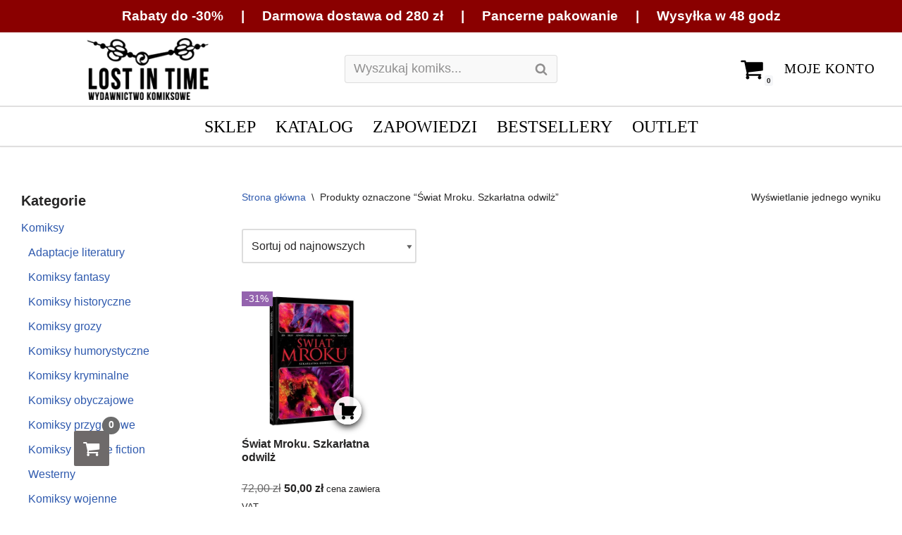

--- FILE ---
content_type: text/html; charset=UTF-8
request_url: https://lostintime.pl/tag-produktu/swiat-mroku-szkarlatna-odwilz/
body_size: 50944
content:
<!DOCTYPE html><html lang="pl-PL"><head><script data-no-optimize="1">var litespeed_docref=sessionStorage.getItem("litespeed_docref");litespeed_docref&&(Object.defineProperty(document,"referrer",{get:function(){return litespeed_docref}}),sessionStorage.removeItem("litespeed_docref"));</script> <meta charset="UTF-8"><meta name="viewport" content="width=device-width, initial-scale=1, minimum-scale=1"><link rel="profile" href="http://gmpg.org/xfn/11"><meta name='robots' content='index, follow, max-image-preview:large, max-snippet:-1, max-video-preview:-1' /> <script data-cfasync="false" data-pagespeed-no-defer>window.dataLayerPYS = window.dataLayerPYS || [];</script> <title>Świat Mroku. Szkarłatna odwilż - Lost In Time</title><link rel="canonical" href="https://lostintime.pl/tag-produktu/swiat-mroku-szkarlatna-odwilz/" /><meta property="og:locale" content="pl_PL" /><meta property="og:type" content="article" /><meta property="og:title" content="Świat Mroku. Szkarłatna odwilż - Lost In Time" /><meta property="og:url" content="https://lostintime.pl/tag-produktu/swiat-mroku-szkarlatna-odwilz/" /><meta property="og:site_name" content="Lost In Time" /><meta name="twitter:card" content="summary_large_image" /> <script type="application/ld+json" class="yoast-schema-graph">{"@context":"https://schema.org","@graph":[{"@type":"CollectionPage","@id":"https://lostintime.pl/tag-produktu/swiat-mroku-szkarlatna-odwilz/","url":"https://lostintime.pl/tag-produktu/swiat-mroku-szkarlatna-odwilz/","name":"Świat Mroku. Szkarłatna odwilż - Lost In Time","isPartOf":{"@id":"https://lostintime.pl/#website"},"primaryImageOfPage":{"@id":"https://lostintime.pl/tag-produktu/swiat-mroku-szkarlatna-odwilz/#primaryimage"},"image":{"@id":"https://lostintime.pl/tag-produktu/swiat-mroku-szkarlatna-odwilz/#primaryimage"},"thumbnailUrl":"https://lostintime.pl/wp-content/uploads/2023/01/Swiat-mroku-3D-wampir-maskarada-lost-in-time-S.jpg","breadcrumb":{"@id":"https://lostintime.pl/tag-produktu/swiat-mroku-szkarlatna-odwilz/#breadcrumb"},"inLanguage":"pl-PL"},{"@type":"ImageObject","inLanguage":"pl-PL","@id":"https://lostintime.pl/tag-produktu/swiat-mroku-szkarlatna-odwilz/#primaryimage","url":"https://lostintime.pl/wp-content/uploads/2023/01/Swiat-mroku-3D-wampir-maskarada-lost-in-time-S.jpg","contentUrl":"https://lostintime.pl/wp-content/uploads/2023/01/Swiat-mroku-3D-wampir-maskarada-lost-in-time-S.jpg","width":450,"height":450,"caption":"Polska okładka 3D komiksu Świat Mroku Szkarłatna odwilż."},{"@type":"BreadcrumbList","@id":"https://lostintime.pl/tag-produktu/swiat-mroku-szkarlatna-odwilz/#breadcrumb","itemListElement":[{"@type":"ListItem","position":1,"name":"Strona główna","item":"https://lostintime.pl/"},{"@type":"ListItem","position":2,"name":"Świat Mroku. Szkarłatna odwilż"}]},{"@type":"WebSite","@id":"https://lostintime.pl/#website","url":"https://lostintime.pl/","name":"Lost In Time","description":"Wydawnictwo komiksowe","publisher":{"@id":"https://lostintime.pl/#organization"},"potentialAction":[{"@type":"SearchAction","target":{"@type":"EntryPoint","urlTemplate":"https://lostintime.pl/?s={search_term_string}"},"query-input":{"@type":"PropertyValueSpecification","valueRequired":true,"valueName":"search_term_string"}}],"inLanguage":"pl-PL"},{"@type":"Organization","@id":"https://lostintime.pl/#organization","name":"Lost In Time","url":"https://lostintime.pl/","logo":{"@type":"ImageObject","inLanguage":"pl-PL","@id":"https://lostintime.pl/#/schema/logo/image/","url":"https://lostintime.pl/wp-content/uploads/2022/09/cropped-Logo-Full-HD-czarny.png","contentUrl":"https://lostintime.pl/wp-content/uploads/2022/09/cropped-Logo-Full-HD-czarny.png","width":1920,"height":1080,"caption":"Lost In Time"},"image":{"@id":"https://lostintime.pl/#/schema/logo/image/"}}]}</script>  <script type='application/javascript'  id='pys-version-script'>console.log('PixelYourSite Free version 11.1.5.2');</script> <link rel='dns-prefetch' href='//fonts.googleapis.com' /><link rel="alternate" type="application/rss+xml" title="Lost In Time &raquo; Kanał z wpisami" href="https://lostintime.pl/feed/" /><link rel="alternate" type="application/rss+xml" title="Lost In Time &raquo; Kanał z komentarzami" href="https://lostintime.pl/comments/feed/" /><link rel="alternate" type="application/rss+xml" title="Kanał Lost In Time &raquo; Świat Mroku. Szkarłatna odwilż Znacznik" href="https://lostintime.pl/tag-produktu/swiat-mroku-szkarlatna-odwilz/feed/" /><style id='wp-img-auto-sizes-contain-inline-css'>img:is([sizes=auto i],[sizes^="auto," i]){contain-intrinsic-size:3000px 1500px}
/*# sourceURL=wp-img-auto-sizes-contain-inline-css */</style><style id="litespeed-ccss">.fa{display:inline-block;font:normal normal normal 14px/1 FontAwesome;font-size:inherit;text-rendering:auto;-webkit-font-smoothing:antialiased;-moz-osx-font-smoothing:grayscale}.fa-arrow-down:before{content:"\f063"}.fa-shopping-cart:before{content:"\f07a"}.sr-only{position:absolute;width:1px;height:1px;padding:0;margin:-1px;overflow:hidden;clip:rect(0,0,0,0);border:0}.br_alabel>span{padding:0;font-weight:700;display:inline-block;overflow:visible;text-overflow:clip;text-align:center;box-sizing:border-box;border:0 solid transparent;position:relative;-webkit-box-orient:vertical;-webkit-box-direction:normal;-ms-flex-direction:column;flex-direction:column;-webkit-box-pack:center;-ms-flex-pack:center;justify-content:center}.br_alabel>span b{color:inherit}.woocommerce .product span.onsale{padding:0;z-index:100}.berocket_better_labels:before,.berocket_better_labels:after{clear:both;content:" ";display:block}.berocket_better_labels.berocket_better_labels_image{position:absolute!important;top:0!important;bottom:0!important;left:0!important;right:0!important}.berocket_better_labels .berocket_better_labels_position_right{text-align:right;float:right;clear:right}.berocket_better_labels .berocket_better_labels_line{line-height:1px}.berocket_better_labels .berocket_better_labels_position_right .berocket_better_labels_line{clear:right}.berocket_better_labels .berocket_better_labels_line .br_alabel{display:inline-block;position:relative;top:0!important;left:0!important;right:0!important;line-height:1px}.berocket_better_labels .berocket_better_labels_position{display:flex;flex-direction:column}.berocket_better_labels .berocket_better_labels_position.berocket_better_labels_position_right{align-items:end}.berocket_better_labels .berocket_better_labels_position .berocket_better_labels_inline{display:flex;align-items:start}ul{box-sizing:border-box}:root{--wp--preset--font-size--normal:16px;--wp--preset--font-size--huge:42px}.screen-reader-text{border:0;clip:rect(1px,1px,1px,1px);-webkit-clip-path:inset(50%);clip-path:inset(50%);height:1px;margin:-1px;overflow:hidden;padding:0;position:absolute;width:1px;word-wrap:normal!important}body{--wp--preset--color--black:#000;--wp--preset--color--cyan-bluish-gray:#abb8c3;--wp--preset--color--white:#fff;--wp--preset--color--pale-pink:#f78da7;--wp--preset--color--vivid-red:#cf2e2e;--wp--preset--color--luminous-vivid-orange:#ff6900;--wp--preset--color--luminous-vivid-amber:#fcb900;--wp--preset--color--light-green-cyan:#7bdcb5;--wp--preset--color--vivid-green-cyan:#00d084;--wp--preset--color--pale-cyan-blue:#8ed1fc;--wp--preset--color--vivid-cyan-blue:#0693e3;--wp--preset--color--vivid-purple:#9b51e0;--wp--preset--color--neve-link-color:var(--nv-primary-accent);--wp--preset--color--neve-link-hover-color:var(--nv-secondary-accent);--wp--preset--color--nv-site-bg:var(--nv-site-bg);--wp--preset--color--nv-light-bg:var(--nv-light-bg);--wp--preset--color--nv-dark-bg:var(--nv-dark-bg);--wp--preset--color--neve-text-color:var(--nv-text-color);--wp--preset--color--nv-text-dark-bg:var(--nv-text-dark-bg);--wp--preset--color--nv-c-1:var(--nv-c-1);--wp--preset--color--nv-c-2:var(--nv-c-2);--wp--preset--gradient--vivid-cyan-blue-to-vivid-purple:linear-gradient(135deg,rgba(6,147,227,1) 0%,#9b51e0 100%);--wp--preset--gradient--light-green-cyan-to-vivid-green-cyan:linear-gradient(135deg,#7adcb4 0%,#00d082 100%);--wp--preset--gradient--luminous-vivid-amber-to-luminous-vivid-orange:linear-gradient(135deg,rgba(252,185,0,1) 0%,rgba(255,105,0,1) 100%);--wp--preset--gradient--luminous-vivid-orange-to-vivid-red:linear-gradient(135deg,rgba(255,105,0,1) 0%,#cf2e2e 100%);--wp--preset--gradient--very-light-gray-to-cyan-bluish-gray:linear-gradient(135deg,#eee 0%,#a9b8c3 100%);--wp--preset--gradient--cool-to-warm-spectrum:linear-gradient(135deg,#4aeadc 0%,#9778d1 20%,#cf2aba 40%,#ee2c82 60%,#fb6962 80%,#fef84c 100%);--wp--preset--gradient--blush-light-purple:linear-gradient(135deg,#ffceec 0%,#9896f0 100%);--wp--preset--gradient--blush-bordeaux:linear-gradient(135deg,#fecda5 0%,#fe2d2d 50%,#6b003e 100%);--wp--preset--gradient--luminous-dusk:linear-gradient(135deg,#ffcb70 0%,#c751c0 50%,#4158d0 100%);--wp--preset--gradient--pale-ocean:linear-gradient(135deg,#fff5cb 0%,#b6e3d4 50%,#33a7b5 100%);--wp--preset--gradient--electric-grass:linear-gradient(135deg,#caf880 0%,#71ce7e 100%);--wp--preset--gradient--midnight:linear-gradient(135deg,#020381 0%,#2874fc 100%);--wp--preset--font-size--small:13px;--wp--preset--font-size--medium:20px;--wp--preset--font-size--large:36px;--wp--preset--font-size--x-large:42px;--wp--preset--font-family--inter:"Inter",sans-serif;--wp--preset--font-family--cardo:Cardo;--wp--preset--spacing--20:.44rem;--wp--preset--spacing--30:.67rem;--wp--preset--spacing--40:1rem;--wp--preset--spacing--50:1.5rem;--wp--preset--spacing--60:2.25rem;--wp--preset--spacing--70:3.38rem;--wp--preset--spacing--80:5.06rem;--wp--preset--shadow--natural:6px 6px 9px rgba(0,0,0,.2);--wp--preset--shadow--deep:12px 12px 50px rgba(0,0,0,.4);--wp--preset--shadow--sharp:6px 6px 0px rgba(0,0,0,.2);--wp--preset--shadow--outlined:6px 6px 0px -3px rgba(255,255,255,1),6px 6px rgba(0,0,0,1);--wp--preset--shadow--crisp:6px 6px 0px rgba(0,0,0,1)}#cookie-notice .cn-button:not(.cn-button-custom){font-family:-apple-system,BlinkMacSystemFont,Arial,Roboto,"Helvetica Neue",sans-serif;font-weight:400;font-size:13px;text-align:center}#cookie-notice *{-webkit-box-sizing:border-box;-moz-box-sizing:border-box;box-sizing:border-box}#cookie-notice .cookie-notice-container{display:block}#cookie-notice.cookie-notice-hidden .cookie-notice-container{display:none}.cookie-notice-container{padding:15px 30px;text-align:center;width:100%;z-index:2}.cn-close-icon{position:absolute;right:15px;top:50%;margin-top:-10px;width:15px;height:15px;opacity:.5;padding:10px;outline:0}.cn-close-icon:after,.cn-close-icon:before{position:absolute;content:' ';height:15px;width:2px;top:3px;background-color:grey}.cn-close-icon:before{transform:rotate(45deg)}.cn-close-icon:after{transform:rotate(-45deg)}#cookie-notice .cn-button{margin:0 0 0 10px;display:inline-block}#cookie-notice .cn-button:not(.cn-button-custom){letter-spacing:.25px;margin:0 0 0 10px;text-transform:none;display:inline-block;touch-action:manipulation;white-space:nowrap;outline:0;box-shadow:none;text-shadow:none;border:none;-webkit-border-radius:3px;-moz-border-radius:3px;border-radius:3px;text-decoration:none;padding:8.5px 10px;line-height:1;color:inherit}.cn-text-container{margin:0 0 6px}.cn-buttons-container,.cn-text-container{display:inline-block}@media all and (max-width:900px){.cookie-notice-container #cn-notice-buttons,.cookie-notice-container #cn-notice-text{display:block}#cookie-notice .cn-button{margin:0 5px 5px}}@media all and (max-width:480px){.cookie-notice-container{padding:15px 25px}}body{margin:0;padding:0}:root{--woocommerce:#7f54b3;--wc-green:#7ad03a;--wc-red:#a00;--wc-orange:#ffba00;--wc-blue:#2ea2cc;--wc-primary:#7f54b3;--wc-primary-text:#fff;--wc-secondary:#e9e6ed;--wc-secondary-text:#515151;--wc-highlight:#b3af54;--wc-highligh-text:#fff;--wc-content-bg:#fff;--wc-subtext:#767676}.woocommerce img,.woocommerce-page img{height:auto;max-width:100%}.woocommerce ul.products,.woocommerce-page ul.products{clear:both}.woocommerce ul.products:after,.woocommerce ul.products:before,.woocommerce-page ul.products:after,.woocommerce-page ul.products:before{content:" ";display:table}.woocommerce ul.products:after,.woocommerce-page ul.products:after{clear:both}.woocommerce ul.products li.product,.woocommerce-page ul.products li.product{float:left;margin:0 3.8% 2.992em 0;padding:0;position:relative;width:22.05%;margin-left:0}.woocommerce ul.products li.first,.woocommerce-page ul.products li.first{clear:both}.woocommerce ul.products li.last,.woocommerce-page ul.products li.last{margin-right:0}.woocommerce .woocommerce-result-count,.woocommerce-page .woocommerce-result-count{float:left}.woocommerce .woocommerce-ordering,.woocommerce-page .woocommerce-ordering{float:right}@media only screen and (max-width:768px){:root{--woocommerce:#7f54b3;--wc-green:#7ad03a;--wc-red:#a00;--wc-orange:#ffba00;--wc-blue:#2ea2cc;--wc-primary:#7f54b3;--wc-primary-text:#fff;--wc-secondary:#e9e6ed;--wc-secondary-text:#515151;--wc-highlight:#b3af54;--wc-highligh-text:#fff;--wc-content-bg:#fff;--wc-subtext:#767676}.woocommerce ul.products[class*=columns-] li.product,.woocommerce-page ul.products[class*=columns-] li.product{width:48%;float:left;clear:both;margin:0 0 2.992em}.woocommerce ul.products[class*=columns-] li.product:nth-child(2n),.woocommerce-page ul.products[class*=columns-] li.product:nth-child(2n){float:right;clear:none!important}}:root{--woocommerce:#7f54b3;--wc-green:#7ad03a;--wc-red:#a00;--wc-orange:#ffba00;--wc-blue:#2ea2cc;--wc-primary:#7f54b3;--wc-primary-text:#fff;--wc-secondary:#e9e6ed;--wc-secondary-text:#515151;--wc-highlight:#b3af54;--wc-highligh-text:#fff;--wc-content-bg:#fff;--wc-subtext:#767676}.screen-reader-text{clip:rect(1px,1px,1px,1px);height:1px;overflow:hidden;position:absolute!important;width:1px;word-wrap:normal!important}.woocommerce .woocommerce-breadcrumb{margin:0 0 1em;padding:0}.woocommerce .woocommerce-breadcrumb:after,.woocommerce .woocommerce-breadcrumb:before{content:" ";display:table}.woocommerce .woocommerce-breadcrumb:after{clear:both}.woocommerce span.onsale{min-height:3.236em;min-width:3.236em;padding:.202em;font-size:1em;font-weight:700;position:absolute;text-align:center;line-height:3.236;top:-.5em;left:-.5em;margin:0;border-radius:100%;background-color:#b3af54;color:#fff;font-size:.857em;z-index:9}.woocommerce ul.products{margin:0 0 1em;padding:0;list-style:none outside;clear:both}.woocommerce ul.products:after,.woocommerce ul.products:before{content:" ";display:table}.woocommerce ul.products:after{clear:both}.woocommerce ul.products li{list-style:none outside}.woocommerce ul.products li.product .onsale{top:0;right:0;left:auto;margin:-.5em -.5em 0 0}.woocommerce ul.products li.product .woocommerce-loop-product__title{padding:.5em 0;margin:0;font-size:1em}.woocommerce ul.products li.product a{text-decoration:none}.woocommerce ul.products li.product a img{width:100%;height:auto;display:block;margin:0 0 1em;box-shadow:none}.woocommerce ul.products li.product .price{display:block;font-weight:400;margin-bottom:.5em;font-size:.857em}.woocommerce ul.products li.product .price del{color:inherit;opacity:.5;display:inline-block}.woocommerce ul.products li.product .price ins{background:0 0;font-weight:700;display:inline-block}.woocommerce .woocommerce-result-count{margin:0 0 1em}.woocommerce .woocommerce-ordering{margin:0 0 1em}.woocommerce .woocommerce-ordering select{vertical-align:top}.woocommerce .widget_price_filter .price_slider{margin-bottom:1em}.woocommerce .widget_price_filter .price_slider_amount{text-align:right;line-height:2.4;font-size:.8751em}.tfwctool-floating-cart-container{position:fixed;left:100px;right:auto;bottom:50px;z-index:1000}.tfwctool-floating-cart-container-inner{position:absolute;visibility:hidden;opacity:0;overflow:hidden;transform:scale(0);transform-origin:left bottom;bottom:0;left:0;background-color:#fff;border-radius:2px;box-shadow:1px 1px 6px 0px #00000073}.tfwctool-floating-cart-contents{width:380px}#tf-f-cart-icon{background-color:#6e6a6a;width:50px;height:50px;border-radius:2px;color:#fff;font-size:25px;text-align:center;padding-top:7px;position:absolute;left:5px;bottom:8px;padding:0;min-width:auto;border:none}#tf-f-cart-icon .tf-f-cart-item-count{position:absolute;top:-20px;right:-15px;width:25px;height:25px;background-color:#6c6c6c;font-size:14px;border-radius:100%;color:#fff}.tfwctool-floating-cart-header{padding:15px;border-bottom:1px solid #ddd;margin-bottom:5px;font-weight:700;text-transform:uppercase}.floating-cart-overlay{opacity:0}.tfwctool-f-cart-empty{margin-bottom:80px;text-align:center;padding:5px}#tf-f-cart-icon i.fa{position:absolute;left:0;right:0;top:12px}#tf-f-cart-icon i.fa.fa-arrow-down{top:50px}.tf-f-cart-icon-inner{position:relative;height:48px;width:48px;overflow:hidden}@media (max-width:580px){.tfwctool-floating-cart-container{left:10px;bottom:10px}}.sidebar-header .nv-sidebar-toggle{box-sizing:border-box;background-color:var(--secondarybtnbg);color:var(--secondarybtncolor);border-style:solid;border-color:currentColor;fill:currentColor;border-width:var(--secondarybtnborderwidth,0);border-radius:var(--secondarybtnborderradius,3px);padding:var(--secondarybtnpadding,7px 12px);font-weight:var(--btnfontweight,700);font-size:var(--btnfs,var(--bodyfontsize));line-height:var(--btnlineheight,1.6);letter-spacing:var(--btnletterspacing);text-transform:var(--btntexttransform,none)}main .nv-shop{margin-top:60px}.woocommerce span.onsale{background-color:var(--nv-c-1);border-radius:0;line-height:inherit;min-height:auto;left:0;top:0;font-weight:500}.woocommerce ul.products li.product .onsale{top:0;left:0;right:auto;margin:0}.nv-woo-filters{display:flex;align-items:center;margin-bottom:40px}.nv-woo-filters .woocommerce-ordering{margin:0}.nv-woo-filters .nv-sidebar-toggle+.woocommerce-ordering select{max-width:155px;margin-bottom:0}.woocommerce ul.products li.product{margin-bottom:40px}.woocommerce ul.products li.product a.woocommerce-loop-product__link>h2{padding-top:0;color:var(--nv-text-color);font-size:1.25em}.img-wrap{position:relative}.img-wrap .out-of-stock-badge{color:var(--nv-text-color);font-weight:var(--h4fontweight);text-transform:uppercase;position:absolute;top:50%;transform:translateY(-50%);left:0;right:0;padding:15px 0;background:var(--nv-light-bg);text-align:center;opacity:.9;z-index:1}.woocommerce li.product ins,.woocommerce ul.products li.product .price,.woocommerce ul.products li.product .price ins{color:var(--nv-text-color)}.woocommerce ul.products li.product .price{font-size:var(--bodyfontsize)}.shop-sidebar{position:fixed;top:0;left:0;bottom:0;z-index:100000;height:100vh;overflow:auto;width:100%;background-color:var(--nv-site-bg);transform:translateX(-100%)}.sidebar-header{display:flex;justify-content:flex-end;margin-bottom:20px}.nv-woo-filters .nv-sidebar-toggle{margin-right:20px}.cart-icon-wrapper{display:flex;align-items:center}.cart-icon-wrapper .nv-cart{display:flex}.cart-icon-wrapper .nv-cart svg{width:var(--iconsize);height:var(--iconsize)}.cart-icon-wrapper .cart-count{background:var(--nv-light-bg);color:var(--nv-text-color);position:absolute;font-size:.6em;padding:3px;bottom:-7px;right:-13px;font-weight:800;line-height:1;border-radius:3px}.nv-nav-cart{display:none;opacity:0;visibility:hidden;background:var(--nv-site-bg);color:var(--nv-text-color);box-shadow:rgba(149,157,165,.2) 0 8px 24px;position:absolute;z-index:100;width:360px;text-align:left;--primarybtnpadding:13px 15px;--secondarybtnpadding:13px 15px}.nv-nav-cart .widget{overflow:hidden}.menu-item-nav-cart{position:relative}.menu-item-nav-cart .nv-nav-cart{right:0}.woocommerce .woocommerce-breadcrumb{color:var(--nv-text-color);font-size:14px;white-space:nowrap;scrollbar-width:none;overflow-x:scroll}.woocommerce .woocommerce-breadcrumb::-webkit-scrollbar{display:none}.woocommerce .woocommerce-breadcrumb a{color:var(--nv-secondary-accent)}.woocommerce .woocommerce-breadcrumb .nv-breadcrumb-delimiter{padding:0 8px}.woocommerce .woocommerce-result-count{float:none;margin:0}.nv-bc-count-wrap{margin-bottom:20px;display:flex;font-size:14px;justify-content:space-between;flex-direction:column}@media (min-width:576px){.nv-woo-filters .nv-sidebar-toggle+.woocommerce-ordering select{max-width:unset}}@media (min-width:769px){.nv-bc-count-wrap{flex-direction:row}}@media (min-width:960px){.nv-nav-cart{display:block}.nv-sidebar-toggle{display:none}.shop-sidebar{height:auto;background:0 0;position:static;overflow:visible;max-width:30%;transform:none;z-index:unset}.shop-sidebar .sidebar-header{display:none}}button{box-sizing:border-box;border-color:currentColor;text-align:center;font-family:var(--bodyfontfamily),var(--nv-fallback-ff)}button{box-sizing:border-box;background:var(--primarybtnbg);color:var(--primarybtncolor);border-style:solid;border-color:currentColor;fill:currentColor;border-width:var(--primarybtnborderwidth,0);border-radius:var(--primarybtnborderradius,3px);padding:var(--primarybtnpadding,13px 15px);font-weight:var(--btnfontweight,700);font-size:var(--btnfs,var(--bodyfontsize));line-height:var(--btnlineheight,1.6);letter-spacing:var(--btnletterspacing,var(--bodyletterspacing));text-transform:var(--btntexttransform,none)}form input:read-write,form select,form select option{border-style:solid;border-color:var(--formfieldbordercolor);border-width:var(--formfieldborderwidth);border-radius:var(--formfieldborderradius,3px);background:var(--formfieldbgcolor);color:var(--formfieldcolor);padding:var(--formfieldpadding);text-transform:var(--formfieldtexttransform);font-weight:var(--formfieldfontweight);font-family:var(--bodyfontfamily);font-size:var(--formfieldfontsize);letter-spacing:var(--formfieldletterspacing);line-height:var(--formfieldlineheight)}form label{font-weight:var(--formlabelfontweight,var(--bodyfontweight));text-transform:var(--formlabeltexttransform);letter-spacing:var(--formlabelletterspacing);line-height:var(--formlabellineheight);font-size:var(--formlabelfontsize,var(--bodyfontsize))}.nv-html-content p,body,h2,html,li,p,ul{margin:0;padding:0}h2{font-size:100%;font-weight:400}ul{list-style:none}button,input,select{margin:0}html{box-sizing:border-box;-ms-overflow-style:scrollbar}*,:after,:before{box-sizing:border-box}img{height:auto;max-width:100%}.container{width:100%;padding-right:15px;padding-left:15px;margin:0 auto;max-width:var(--container)}.row{display:flex;flex-wrap:wrap;margin:0 -15px}.col{padding:0 15px;margin:0 auto;flex-grow:1;max-width:100%}html{font-size:100%}body{background-color:var(--nv-site-bg);color:var(--nv-text-color);font-size:var(--bodyfontsize);line-height:var(--bodylineheight);letter-spacing:var(--bodyletterspacing);font-family:var(--bodyfontfamily),var(--nv-fallback-ff);text-transform:var(--bodytexttransform);font-weight:var(--bodyfontweight);overflow-x:hidden;direction:ltr;-webkit-font-smoothing:antialiased;-moz-osx-font-smoothing:grayscale}h2{margin-bottom:30px;font-family:var(--headingsfontfamily),var(--nv-fallback-ff)}p{margin-bottom:30px}a{--linkdeco:none;color:var(--nv-primary-accent);text-decoration:var(--linkdeco)}ins{text-decoration:none}h2{font-size:var(--h2fontsize);font-weight:var(--h2fontweight);line-height:var(--h2lineheight);letter-spacing:var(--h2letterspacing);text-transform:var(--h2texttransform)}ul{padding-left:var(--listpad,0)}ul{list-style:var(--liststyle,none)}.show-on-focus{position:absolute;width:1px;height:1px;clip:rect(1px,1px,1px,1px);top:32px;background:var(--nv-site-bg);padding:10px 15px}.screen-reader-text{position:absolute;left:-10000px;top:auto;width:1px;height:1px;overflow:hidden}.nv-icon{fill:currentColor}.nv-search{display:flex}.site-logo{align-items:center;display:flex}.site-logo img{max-width:var(--maxwidth);display:block;margin:0 auto}.dd-title{flex-grow:var(--flexg);display:flex;align-items:center}.nav-ul{display:flex;flex-wrap:wrap;margin-right:calc(var(--spacing)/2*-1);margin-left:calc(var(--spacing)/2*-1)}.nav-ul>li{margin:0 calc(var(--spacing)/2)}.nav-ul li a{min-height:var(--height);color:var(--color);position:relative;width:100%;display:flex;align-items:center}.nav-ul .caret{line-height:0;justify-content:center;display:flex}.nav-ul .caret svg{width:.5em;height:.5em}.nav-ul li{display:block;position:relative}.nav-ul li>.wrap{display:flex;align-items:center}.nav-ul .sub-menu{background:var(--bgcolor,var(--overlaycolor));z-index:100;position:absolute;top:100%;box-shadow:rgba(149,157,165,.2) 0 8px 24px;visibility:hidden;opacity:0;right:0}.nav-ul .sub-menu li{min-width:150px;width:100%}.nav-ul .sub-menu li>.wrap{padding:10px 20px;white-space:nowrap;display:flex}.m-style>ul>li>.wrap:after{position:absolute;content:"";margin:0 auto;width:0;height:2px;right:0;left:0;background-color:var(--hovercolor,var(--nv-primary-accent,currentColor))}.style-full-height>ul>li>.wrap{z-index:1}.style-full-height>ul>li>.wrap:after{top:0;bottom:0;left:calc(var(--spacing)/2*-1);right:calc(var(--spacing)/2*-1);height:100%;z-index:-1}.wrapper{display:flex;min-height:100vh;flex-direction:column;position:relative}body>.wrapper:not(.et-fb-iframe-ancestor){overflow:hidden}.neve-main{flex:1 auto}input[type=email],input[type=search],input[type=text],select{display:inline-block;-webkit-appearance:none;-moz-appearance:none;appearance:none;outline:0;resize:vertical}button,input,select{line-height:inherit;box-sizing:border-box}::placeholder{color:inherit;opacity:.5}select{min-height:35px;background-repeat:no-repeat;background-position:right;background-size:18px;padding-right:20px!important;background-image:url([data-uri])}label{display:inline-block}form select{background:url([data-uri]) right center/18px no-repeat,var(--formfieldbgcolor)}.widget-search{width:100%;margin:0!important}.search-form{display:flex;max-width:100%;line-height:1;--primarybtnbg:var(--formfieldbgcolor);--primarybtnhoverbg:var(--formfieldbgcolor);--primarybtncolor:var(--formfieldbordercolor);--primarybtnhovercolor:var(--formfieldbordercolor)}.search-form svg{fill:var(--formfieldcolor);width:var(--formfieldfontsize);opacity:.5;height:auto}.search-form .search-submit{display:flex;justify-content:center;align-items:center;min-width:45px;z-index:1;--primarybtnborderwidth:var(--formfieldborderwidth);--primarybtnborderradius:var(--formfieldborderradius);--primarybtnpadding:var(--formfieldpadding);border-bottom-left-radius:0;border-top-left-radius:0;border-left:0;border-color:var(--formfieldbordercolor);position:relative;height:var(--height);overflow:hidden;white-space:nowrap}.search-form .search-submit:before{content:"";display:block;width:3px;height:100%;background-color:var(--formfieldbgcolor);left:-3px;top:0;bottom:0;position:absolute}.search-form .search-field{overflow:hidden;text-overflow:ellipsis;height:var(--height);border-right:0;flex-grow:1;border-top-right-radius:0;border-bottom-right-radius:0;width:calc(100% - 45px);max-width:100%}.nv-index-posts{margin-top:60px}.nv-index-posts{margin-bottom:60px}.nv-sidebar-wrap{padding:60px 15px;margin-bottom:20px;flex-grow:1}.widget{word-break:break-word;margin-bottom:40px}.widget:last-child{margin:0}.widget .widget-title{margin-bottom:10px;font-weight:700;font-size:var(--h4fontsize)}.widget ul{padding:0}.widget ul ul{padding-left:10px}.widget li{margin-top:10px}.component-wrap,.item--inner,.nav-ul .wrap a .dd-title,.nav-ul a,.site-logo{justify-content:var(--justify,flex-start);text-align:var(--textalign,left)}@media (min-width:960px){.neve-main>.container .col{max-width:70%}.neve-main>.container>.row{flex-wrap:nowrap}.nv-sidebar-wrap{max-width:30%}.nv-sidebar-wrap.nv-left{padding-right:45px}}.site-footer .item--inner{width:100%}.site-footer p:last-child{margin-bottom:0}.footer--row .hfg-slot{display:flex;flex-direction:column}.footer--row .row{display:grid;align-items:var(--valign)}.footer--row .builder-item{width:100%}@media (max-width:960px){footer .footer--row-inner .row{grid-template-columns:1fr}}.site-header{position:relative}.site-header .header--row-inner{align-items:center;display:flex}.builder-item{margin:4px 0;position:relative;min-height:1px;padding-right:15px;padding-left:15px}@media (min-width:960px){.builder-item{margin:8px 0}}.hfg-slot{display:flex;align-items:center}.hfg-slot.right{justify-content:flex-end}.hfg-slot.center{justify-content:center}.layout-fullwidth .container{max-width:100%!important}[class*=row-inner]{position:relative;background:var(--bgimage,var(--bgcolor,#fff));background-position:var(--bgposition,center);background-repeat:no-repeat;background-size:cover;background-attachment:var(--bgattachment)}[class*=row-inner]:before{display:block;width:100%;top:0;bottom:0;position:absolute;content:"";background-color:var(--overlaycolor);opacity:var(--bgoverlayopacity)}[class*=row-inner]:not(.footer--row-inner){border-bottom:var(--rowbwidth,0) solid var(--rowbcolor)}.footer--row-inner{border-top:var(--rowbwidth,0) solid var(--rowbcolor)}[data-row-id]{color:var(--color);background:var(--bgcolor)}[data-row-id] a{color:var(--color)}[data-row-id] .row{display:grid;grid-template-columns:auto auto;min-height:var(--height,auto)}.has-center .row--wrapper{grid-template-columns:1fr auto 1fr}.hfg_header.site-header{box-shadow:0 -1px 3px rgba(0,0,0,.1)}.hfg-grid{display:flex}@media (min-width:960px){.hide-on-desktop{display:none}}@media (max-width:959px){.hide-on-tablet{display:none}}@media (max-width:576px){.hide-on-mobile{display:none}}.component-wrap{display:flex;margin:4px 0}.builder-item .item--inner{color:var(--color);font-family:var(--fontfamily,var(--bodyfontfamily));font-size:var(--fontsize,var(--bodyfontsize));line-height:var(--lineheight,var(--bodylineheight));letter-spacing:var(--letterspacing,var(--bodyletterspacing));font-weight:var(--fontweight,var(--bodyfontweight));text-transform:var(--texttransform,var(--bodytexttransform));padding:var(--padding,0);margin:var(--margin,0);position:relative}.builder-item .item--inner.has_menu{position:unset}:root{--container:748px;--postwidth:100%;--primarybtnbg:#000;--primarybtnhoverbg:#0366d6;--primarybtncolor:#fff;--secondarybtncolor:#676767;--primarybtnborderradius:50px;--secondarybtnborderradius:3px;--secondarybtnborderwidth:1px;--btnpadding:13px 15px;--primarybtnpadding:13px 15px;--secondarybtnpadding:13px 15px;--bodyfontfamily:Arial,Helvetica,sans-serif;--bodyfontsize:15px;--bodylineheight:1.6;--bodyletterspacing:0px;--bodyfontweight:300;--bodytexttransform:none;--headingsfontfamily:"Arial Black",Gadget,sans-serif;--h1fontsize:1.5em;--h1fontweight:300;--h1lineheight:1.6;--h1letterspacing:0px;--h1texttransform:none;--h2fontsize:1.3em;--h2fontweight:600;--h2lineheight:1.6;--h2letterspacing:0px;--h2texttransform:none;--h3fontsize:1.1em;--h3fontweight:600;--h3lineheight:1.6;--h3letterspacing:0px;--h3texttransform:none;--h4fontsize:1em;--h4fontweight:600;--h4lineheight:1.6;--h4letterspacing:0px;--h4texttransform:none;--h5fontsize:.75em;--h5fontweight:600;--h5lineheight:1.6;--h5letterspacing:0px;--h5texttransform:none;--h6fontsize:.75em;--h6fontweight:600;--h6lineheight:1.6;--h6letterspacing:0px;--h6texttransform:none;--formfieldborderwidth:2px;--formfieldborderradius:3px;--formfieldbgcolor:var(--nv-site-bg);--formfieldbordercolor:#ddd;--formfieldcolor:var(--nv-text-color);--formfieldpadding:10px 12px}.header-top{--rowbcolor:#fff;--color:var(--nv-text-color);--bgcolor:#000}.header-main{--rowbwidth:0px;--rowbcolor:var(--nv-light-bg);--color:var(--nv-text-color)}.header-bottom{--rowbcolor:var(--nv-light-bg);--color:var(--nv-text-color);--bgcolor:#fff}.builder-item--logo{--maxwidth:200px;--fs:24px;--padding:0;--margin:0;--textalign:center;--justify:center}.builder-item--primary-menu{--color:#000;--hovercolor:#fe881a;--hovertextcolor:var(--nv-text-color);--activecolor:#fc0;--spacing:20px;--height:25px;--padding:0;--margin:0;--fontfamily:Alatsi;--fontsize:1.1em;--lineheight:1em;--letterspacing:.5px;--fontweight:500;--texttransform:none;--iconsize:1.1em}.builder-item--custom_html{--color:#fff;--padding:0;--margin:0;--fontsize:1em;--lineheight:1.6em;--letterspacing:0px;--fontweight:500;--texttransform:none;--iconsize:1em;--textalign:center;--justify:center}.builder-item--header_search{--height:40px;--formfieldborderwidth:2px;--formfieldborderradius:2px;--formfieldbgcolor:#f9f9f9;--padding:0;--margin:0}.builder-item--secondary-menu{--color:#fff;--hovercolor:#fe881a;--hovertextcolor:var(--nv-text-color);--spacing:20px;--height:25px;--padding:0;--margin:0;--fontfamily:Alatsi;--fontsize:1em;--lineheight:1.6em;--letterspacing:0px;--fontweight:200;--texttransform:none;--iconsize:1em}.builder-item--header_cart_icon{--iconsize:28px;--labelsize:15px;--padding:0 10px;--margin:0}.footer-top-inner .row{grid-template-columns:1fr;--valign:flex-start}.footer-top{--rowbcolor:var(--nv-light-bg);--color:var(--nv-text-color);--bgcolor:#eee}.footer-bottom-inner .row{grid-template-columns:1fr;--valign:flex-start}.footer-bottom{--rowbcolor:var(--nv-light-bg);--color:var(--nv-text-dark-bg);--bgcolor:#eee}.builder-item--footer-two-widgets{--padding:0;--margin:0;--textalign:center;--justify:center}.builder-item--footer-three-widgets{--padding:0;--margin:0;--textalign:left;--justify:flex-start}@media (min-width:576px){:root{--container:992px;--postwidth:100%;--btnpadding:13px 15px;--primarybtnpadding:13px 15px;--secondarybtnpadding:13px 15px;--bodyfontsize:16px;--bodylineheight:1.6;--bodyletterspacing:0px;--h1fontsize:1.5em;--h1lineheight:1.6;--h1letterspacing:0px;--h2fontsize:1.3em;--h2lineheight:1.6;--h2letterspacing:0px;--h3fontsize:1.1em;--h3lineheight:1.6;--h3letterspacing:0px;--h4fontsize:1em;--h4lineheight:1.6;--h4letterspacing:0px;--h5fontsize:.75em;--h5lineheight:1.6;--h5letterspacing:0px;--h6fontsize:.75em;--h6lineheight:1.6;--h6letterspacing:0px}.header-main{--rowbwidth:0px}.builder-item--logo{--maxwidth:200px;--fs:24px;--padding:0;--margin:0;--textalign:center;--justify:center}.builder-item--primary-menu{--spacing:20px;--height:25px;--padding:0;--margin:0;--fontsize:1.1em;--lineheight:1em;--letterspacing:.5px;--iconsize:1.1em}.builder-item--custom_html{--padding:0;--margin:0;--fontsize:1em;--lineheight:1.6em;--letterspacing:0px;--iconsize:1em;--textalign:center;--justify:center}.builder-item--header_search{--height:40px;--formfieldborderwidth:2px;--formfieldborderradius:2px;--padding:0;--margin:0}.builder-item--secondary-menu{--spacing:20px;--height:25px;--padding:0;--margin:0;--fontsize:1em;--lineheight:1.6em;--letterspacing:0px;--iconsize:1em}.builder-item--header_cart_icon{--padding:0 10px;--margin:0}.builder-item--footer-two-widgets{--padding:0;--margin:0;--textalign:left;--justify:flex-start}.builder-item--footer-three-widgets{--padding:0;--margin:0;--textalign:left;--justify:flex-start}}@media (min-width:960px){:root{--container:1250px;--postwidth:100%;--btnpadding:13px 15px;--primarybtnpadding:13px 15px;--secondarybtnpadding:13px 15px;--bodyfontsize:16px;--bodylineheight:1.6;--bodyletterspacing:0px;--h1fontsize:1.7em;--h1lineheight:1.7;--h1letterspacing:0px;--h2fontsize:1.75em;--h2lineheight:1.7;--h2letterspacing:0px;--h3fontsize:1.5em;--h3lineheight:1.6;--h3letterspacing:0px;--h4fontsize:1.25em;--h4lineheight:1.6;--h4letterspacing:0px;--h5fontsize:1em;--h5lineheight:1.6;--h5letterspacing:0px;--h6fontsize:1em;--h6lineheight:1.6;--h6letterspacing:0px}.archive.woocommerce .neve-main>.shop-container .nv-shop.col{max-width:75%}.archive.woocommerce .neve-main>.shop-container .nv-sidebar-wrap{max-width:25%}.header-top{--height:40px}.header-main{--height:150px;--rowbwidth:0px}.header-bottom{--height:90px}.builder-item--logo{--maxwidth:190px;--fs:24px;--padding:0;--margin:0 0 15px;--textalign:center;--justify:center}.builder-item--primary-menu{--spacing:20px;--height:25px;--padding:0;--margin:0;--fontsize:1.3em;--lineheight:1em;--letterspacing:0px;--iconsize:1.3em}.builder-item--custom_html{--padding:0;--margin:0;--fontsize:1.2em;--lineheight:1.6em;--letterspacing:0px;--iconsize:1.2em;--textalign:center;--justify:center}.builder-item--header_search{--height:40px;--formfieldborderwidth:1px;--formfieldborderradius:1px;--padding:0;--margin:0}.builder-item--secondary-menu{--spacing:20px;--height:25px;--padding:0;--margin:0;--fontsize:1.1em;--lineheight:1.6em;--letterspacing:.5px;--iconsize:1.1em}.builder-item--header_cart_icon{--padding:0 10px;--margin:0}.builder-item--footer-two-widgets{--padding:0;--margin:0;--textalign:left;--justify:flex-start}.builder-item--footer-three-widgets{--padding:0;--margin:0 0 5px;--textalign:center;--justify:center}}:root{--nv-primary-accent:#2f5aae;--nv-secondary-accent:#2f5aae;--nv-site-bg:#fff;--nv-light-bg:#f4f5f7;--nv-dark-bg:#121212;--nv-text-color:#272626;--nv-text-dark-bg:#fff;--nv-c-1:#9463ae;--nv-c-2:#be574b;--nv-fallback-ff:Arial,Helvetica,sans-serif}:root{--e-global-color-nvprimaryaccent:#2f5aae;--e-global-color-nvsecondaryaccent:#2f5aae;--e-global-color-nvsitebg:#fff;--e-global-color-nvlightbg:#f4f5f7;--e-global-color-nvdarkbg:#121212;--e-global-color-nvtextcolor:#272626;--e-global-color-nvtextdarkbg:#fff;--e-global-color-nvc1:#9463ae;--e-global-color-nvc2:#be574b}.loading{background:transparent url(/wp-content/plugins/przelewy24/assets/images/loadingAnimation.gif) center center no-repeat;min-height:60px}.woocommerce-loop-product__title{min-height:95px;max-height:95px;margin-bottom:0!important}:root{--wpforms-field-border-radius:3px;--wpforms-field-border-style:solid;--wpforms-field-border-size:1px;--wpforms-field-background-color:#fff;--wpforms-field-border-color:rgba(0,0,0,.25);--wpforms-field-border-color-spare:rgba(0,0,0,.25);--wpforms-field-text-color:rgba(0,0,0,.7);--wpforms-field-menu-color:#fff;--wpforms-label-color:rgba(0,0,0,.85);--wpforms-label-sublabel-color:rgba(0,0,0,.55);--wpforms-label-error-color:#d63637;--wpforms-button-border-radius:3px;--wpforms-button-border-style:none;--wpforms-button-border-size:1px;--wpforms-button-background-color:#066aab;--wpforms-button-border-color:#066aab;--wpforms-button-text-color:#fff;--wpforms-page-break-color:#066aab;--wpforms-background-image:none;--wpforms-background-position:center center;--wpforms-background-repeat:no-repeat;--wpforms-background-size:cover;--wpforms-background-width:100px;--wpforms-background-height:100px;--wpforms-background-color:rgba(0,0,0,0);--wpforms-background-url:none;--wpforms-container-padding:0px;--wpforms-container-border-style:none;--wpforms-container-border-width:1px;--wpforms-container-border-color:#000;--wpforms-container-border-radius:3px;--wpforms-field-size-input-height:43px;--wpforms-field-size-input-spacing:15px;--wpforms-field-size-font-size:16px;--wpforms-field-size-line-height:19px;--wpforms-field-size-padding-h:14px;--wpforms-field-size-checkbox-size:16px;--wpforms-field-size-sublabel-spacing:5px;--wpforms-field-size-icon-size:1;--wpforms-label-size-font-size:16px;--wpforms-label-size-line-height:19px;--wpforms-label-size-sublabel-font-size:14px;--wpforms-label-size-sublabel-line-height:17px;--wpforms-button-size-font-size:17px;--wpforms-button-size-height:41px;--wpforms-button-size-padding-h:15px;--wpforms-button-size-margin-top:10px;--wpforms-container-shadow-size-box-shadow:none}.nav-ul li>.wrap{display:flex;align-items:center;position:relative;padding:0 4px}.nav-ul:not(.menu-mobile):not(.neve-mega-menu)>li>.wrap>a{padding-top:1px}.ml-form-embedSubmitLoad{display:inline-block;width:20px;height:20px}.sr-only{position:absolute;width:1px;height:1px;padding:0;margin:-1px;overflow:hidden;clip:rect(0,0,0,0);border:0}.ml-form-embedSubmitLoad:after{content:" ";display:block;width:11px;height:11px;margin:1px;border-radius:50%;border:4px solid #fff;border-color:#fff #fff #fff transparent;animation:ml-form-embedSubmitLoad 1.2s linear infinite}@keyframes ml-form-embedSubmitLoad{0%{transform:rotate(0deg)}100%{transform:rotate(360deg)}}#mlb2-4616510.ml-form-embedContainer{box-sizing:border-box;display:table;margin:0 auto;position:static;width:100%!important}#mlb2-4616510.ml-form-embedContainer p,#mlb2-4616510.ml-form-embedContainer span,#mlb2-4616510.ml-form-embedContainer button{text-transform:none!important;letter-spacing:normal!important}#mlb2-4616510.ml-form-embedContainer .ml-form-embedWrapper{background-color:#eee;border-width:0;border-color:transparent;border-radius:4px;border-style:solid;box-sizing:border-box;display:inline-block!important;margin:0;padding:0;position:relative}#mlb2-4616510.ml-form-embedContainer .ml-form-embedWrapper.embedForm{max-width:800px;width:100%}#mlb2-4616510.ml-form-embedContainer .ml-form-align-center{text-align:center}#mlb2-4616510.ml-form-embedContainer .ml-form-embedWrapper .ml-form-embedBody,#mlb2-4616510.ml-form-embedContainer .ml-form-embedWrapper .ml-form-successBody{padding:20px 20px 0}#mlb2-4616510.ml-form-embedContainer .ml-form-embedWrapper .ml-form-embedBody.ml-form-embedBodyHorizontal{padding-bottom:0}#mlb2-4616510.ml-form-embedContainer .ml-form-embedWrapper .ml-form-embedBody .ml-form-embedContent,#mlb2-4616510.ml-form-embedContainer .ml-form-embedWrapper .ml-form-successBody .ml-form-successContent{text-align:left;margin:0 0 20px}#mlb2-4616510.ml-form-embedContainer .ml-form-embedWrapper .ml-form-embedBody .ml-form-embedContent p,#mlb2-4616510.ml-form-embedContainer .ml-form-embedWrapper .ml-form-successBody .ml-form-successContent p{color:#000;font-family:'Open Sans',Arial,Helvetica,sans-serif;font-size:14px;font-weight:400;line-height:20px;margin:0 0 10px;text-align:left}#mlb2-4616510.ml-form-embedContainer .ml-form-embedWrapper .ml-block-form .ml-field-group{text-align:left!important}#mlb2-4616510.ml-form-embedContainer .ml-form-embedWrapper .ml-form-embedBody .ml-form-embedContent p:last-child,#mlb2-4616510.ml-form-embedContainer .ml-form-embedWrapper .ml-form-successBody .ml-form-successContent p:last-child{margin:0}#mlb2-4616510.ml-form-embedContainer .ml-form-embedWrapper .ml-form-embedBody form{margin:0;width:100%}#mlb2-4616510.ml-form-embedContainer .ml-form-embedWrapper .ml-form-embedBody .ml-form-formContent{margin:0 0 20px;width:100%}#mlb2-4616510.ml-form-embedContainer .ml-form-embedWrapper .ml-form-embedBody .ml-form-formContent.horozintalForm{margin:0;padding:0 0 20px;width:100%;height:auto;float:left}#mlb2-4616510.ml-form-embedContainer .ml-form-embedWrapper .ml-form-embedBody .ml-form-horizontalRow input::-webkit-input-placeholder{color:#333}#mlb2-4616510.ml-form-embedContainer .ml-form-embedWrapper .ml-form-embedBody .ml-form-horizontalRow input::-moz-placeholder{color:#333}#mlb2-4616510.ml-form-embedContainer .ml-form-embedWrapper .ml-form-embedBody .ml-form-horizontalRow input:-ms-input-placeholder{color:#333}#mlb2-4616510.ml-form-embedContainer .ml-form-embedWrapper .ml-form-embedBody .ml-form-horizontalRow input:-moz-placeholder{color:#333}#mlb2-4616510.ml-form-embedContainer .ml-form-embedWrapper .ml-form-embedBody .ml-form-embedPermissions .ml-form-embedPermissionsOptionsCheckbox .label-description:before{border-color:#cccccc!important;background-color:#ffffff!important}#mlb2-4616510.ml-form-embedContainer .ml-form-embedWrapper .ml-form-embedBody .ml-form-embedPermissions .ml-form-embedPermissionsOptionsCheckbox .label-description:before{border-radius:4px!important}#mlb2-4616510.ml-form-embedContainer .ml-form-embedWrapper .ml-form-embedBody .ml-form-embedPermissions .ml-form-embedPermissionsOptionsCheckbox .label-description:before,#mlb2-4616510.ml-form-embedContainer .ml-form-embedWrapper .ml-form-embedBody .ml-form-embedPermissions .ml-form-embedPermissionsOptionsCheckbox .label-description:after{top:0!important;box-sizing:border-box!important}#mlb2-4616510.ml-form-embedContainer .ml-form-embedWrapper .ml-form-embedBody .ml-form-embedPermissions .ml-form-embedPermissionsOptionsCheckbox .label-description:before{position:absolute;top:4px;left:-1.5rem;display:block;width:16px;height:16px;content:"";background-color:#fff;border:#adb5bd solid 1px;border-radius:50%}#mlb2-4616510.ml-form-embedContainer .ml-form-embedWrapper .ml-form-embedBody .ml-form-embedPermissions .ml-form-embedPermissionsOptionsCheckbox .label-description:after{position:absolute;top:0!important;left:-1.5rem;display:block;width:1rem;height:1rem;content:""}#mlb2-4616510.ml-form-embedContainer .ml-form-embedWrapper .ml-form-embedBody .ml-form-embedPermissions .ml-form-embedPermissionsOptionsCheckbox .label-description:after{background:no-repeat 50%/50% 50%}#mlb2-4616510.ml-form-embedContainer .ml-form-embedWrapper .ml-form-embedBody .ml-form-horizontalRow{height:auto;width:100%;float:left}.ml-form-formContent.horozintalForm .ml-form-horizontalRow .ml-input-horizontal{width:70%;float:left}.ml-form-formContent.horozintalForm .ml-form-horizontalRow .ml-button-horizontal{width:30%;float:left}.ml-form-formContent.horozintalForm .ml-form-horizontalRow .horizontal-fields{box-sizing:border-box;float:left;padding-right:10px}#mlb2-4616510.ml-form-embedContainer .ml-form-embedWrapper .ml-form-embedBody .ml-form-horizontalRow input{background-color:#fff;color:#333;border-color:#ccc;border-radius:4px;border-style:solid;border-width:1px;font-family:'Open Sans',Arial,Helvetica,sans-serif;font-size:14px;line-height:20px;margin-bottom:0;margin-top:0;padding:10px;width:100%;box-sizing:border-box;overflow-y:initial}#mlb2-4616510.ml-form-embedContainer .ml-form-embedWrapper .ml-form-embedBody .ml-form-horizontalRow button{background-color:#000!important;border-color:#000;border-style:solid;border-width:1px;border-radius:4px;box-shadow:none;color:#fff!important;font-family:'Open Sans',Arial,Helvetica,sans-serif;font-size:14px!important;font-weight:700;line-height:20px;margin:0!important;padding:10px!important;width:100%;height:auto}@media only screen and (max-width:400px){.ml-form-formContent.horozintalForm{float:left!important}.ml-form-formContent.horozintalForm .ml-form-horizontalRow{height:auto!important;width:100%!important;float:left!important}.ml-form-formContent.horozintalForm .ml-form-horizontalRow .ml-input-horizontal{width:100%!important}.ml-form-formContent.horozintalForm .ml-form-horizontalRow .ml-input-horizontal>div{padding-right:0!important;padding-bottom:10px}.ml-form-formContent.horozintalForm .ml-button-horizontal{width:100%!important}}.ml-mobileButton-horizontal{display:none}#mlb2-4616510 .ml-mobileButton-horizontal button{background-color:#000!important;border-color:#000!important;border-style:solid!important;border-width:1px!important;border-radius:4px!important;box-shadow:none!important;color:#fff!important;font-family:'Open Sans',Arial,Helvetica,sans-serif!important;font-size:14px!important;font-weight:700!important;line-height:20px!important;padding:10px!important;width:100%!important}@media only screen and (max-width:400px){#mlb2-4616510.ml-form-embedContainer .ml-form-embedWrapper .ml-form-embedBody .ml-form-formContent.horozintalForm{padding:0 0 10px!important}.ml-form-formContent.horozintalForm .ml-button-horizontal{display:none!important}.ml-mobileButton-horizontal{display:inline-block!important;margin-bottom:20px;width:100%}.ml-form-formContent.horozintalForm .ml-form-horizontalRow .ml-input-horizontal>div{padding-bottom:0!important}}@media only screen and (max-width:400px){.ml-form-formContent.horozintalForm .ml-form-horizontalRow .horizontal-fields{margin-bottom:10px!important;width:100%!important}}#mlb2-4616510.ml-form-embedContainer .ml-form-embedWrapper .ml-form-embedBody .ml-form-embedPermissions{text-align:left;float:left;width:100%}#mlb2-4616510.ml-form-embedContainer .ml-form-embedWrapper .ml-form-embedBody .ml-form-embedPermissions .ml-form-embedPermissionsContent{margin:0 0 15px;text-align:left}#mlb2-4616510.ml-form-embedContainer .ml-form-embedWrapper .ml-form-embedBody .ml-form-embedPermissions .ml-form-embedPermissionsContent.horizontal{margin:0 0 15px}#mlb2-4616510.ml-form-embedContainer .ml-form-embedWrapper .ml-form-embedBody .ml-form-embedPermissions .ml-form-embedPermissionsContent p{color:#000;font-family:'Open Sans',Arial,Helvetica,sans-serif;font-size:12px;line-height:18px;margin:0 0 10px}#mlb2-4616510.ml-form-embedContainer .ml-form-embedWrapper .ml-form-embedBody .ml-form-embedPermissions .ml-form-embedPermissionsContent p:last-child{margin:0 0 15px}#mlb2-4616510.ml-form-embedContainer .ml-form-embedWrapper .ml-form-embedBody .ml-form-embedPermissions .ml-form-embedPermissionsOptions{margin:0;padding:0}#mlb2-4616510.ml-form-embedContainer .ml-form-embedWrapper .ml-form-embedBody .ml-form-embedPermissions .ml-form-embedPermissionsOptionsCheckbox{margin:0 0 10px}#mlb2-4616510.ml-form-embedContainer .ml-form-embedWrapper .ml-form-embedBody .ml-form-embedPermissions .ml-form-embedPermissionsOptionsCheckbox:last-child{margin:0}#mlb2-4616510.ml-form-embedContainer .ml-form-embedWrapper .ml-form-embedBody .ml-form-embedPermissions .ml-form-embedPermissionsOptionsCheckbox label{font-weight:400;margin:0;padding:0;position:relative;display:block;min-height:24px;padding-left:24px}#mlb2-4616510.ml-form-embedContainer .ml-form-embedWrapper .ml-form-embedBody .ml-form-embedPermissions .ml-form-embedPermissionsOptionsCheckbox .label-description{color:#000;font-family:'Open Sans',Arial,Helvetica,sans-serif;font-size:12px;line-height:18px;text-align:left;margin-bottom:0;position:relative;vertical-align:top;font-style:normal;font-weight:700}#mlb2-4616510.ml-form-embedContainer .ml-form-embedWrapper .ml-form-embedBody .ml-form-embedPermissions .ml-form-embedPermissionsOptionsCheckbox .description{color:#000;font-family:'Open Sans',Arial,Helvetica,sans-serif;font-size:12px;font-style:italic;font-weight:400;line-height:18px;margin:5px 0 0}#mlb2-4616510.ml-form-embedContainer .ml-form-embedWrapper .ml-form-embedBody .ml-form-embedPermissions .ml-form-embedPermissionsOptionsCheckbox input[type=checkbox]{box-sizing:border-box;padding:0;position:absolute;z-index:-1;opacity:0;margin-top:5px;margin-left:-1.5rem;overflow:visible}#mlb2-4616510.ml-form-embedContainer .ml-form-embedWrapper .ml-form-embedBody .ml-form-embedPermissions .ml-form-embedMailerLite-GDPR{padding-bottom:20px}#mlb2-4616510.ml-form-embedContainer .ml-form-embedWrapper .ml-form-embedBody .ml-form-embedPermissions .ml-form-embedMailerLite-GDPR p{color:#000;font-family:'Open Sans',Arial,Helvetica,sans-serif;font-size:10px;line-height:14px;margin:0;padding:0}@media (max-width:768px){#mlb2-4616510.ml-form-embedContainer .ml-form-embedWrapper .ml-form-embedBody .ml-form-embedPermissions .ml-form-embedPermissionsContent p{font-size:12px!important;line-height:18px!important}#mlb2-4616510.ml-form-embedContainer .ml-form-embedWrapper .ml-form-embedBody .ml-form-embedPermissions .ml-form-embedMailerLite-GDPR p{font-size:10px!important;line-height:14px!important}}.ml-form-embedSubmitLoad{display:inline-block;width:20px;height:20px}.sr-only{position:absolute;width:1px;height:1px;padding:0;margin:-1px;overflow:hidden;clip:rect(0,0,0,0);border:0}.ml-form-embedSubmitLoad:after{content:" ";display:block;width:11px;height:11px;margin:1px;border-radius:50%;border:4px solid #fff;border-color:#fff #fff #fff transparent;animation:ml-form-embedSubmitLoad 1.2s linear infinite}@keyframes ml-form-embedSubmitLoad{0%{transform:rotate(0deg)}100%{transform:rotate(360deg)}}#mlb2-4616510.ml-form-embedContainer{box-sizing:border-box;display:table;margin:0 auto;position:static;width:100%!important}#mlb2-4616510.ml-form-embedContainer p,#mlb2-4616510.ml-form-embedContainer span,#mlb2-4616510.ml-form-embedContainer button{text-transform:none!important;letter-spacing:normal!important}#mlb2-4616510.ml-form-embedContainer .ml-form-embedWrapper{background-color:#eee;border-width:0;border-color:transparent;border-radius:4px;border-style:solid;box-sizing:border-box;display:inline-block!important;margin:0;padding:0;position:relative}#mlb2-4616510.ml-form-embedContainer .ml-form-embedWrapper.embedForm{max-width:800px;width:100%}#mlb2-4616510.ml-form-embedContainer .ml-form-align-center{text-align:center}#mlb2-4616510.ml-form-embedContainer .ml-form-embedWrapper .ml-form-embedBody,#mlb2-4616510.ml-form-embedContainer .ml-form-embedWrapper .ml-form-successBody{padding:20px 20px 0}#mlb2-4616510.ml-form-embedContainer .ml-form-embedWrapper .ml-form-embedBody.ml-form-embedBodyHorizontal{padding-bottom:0}#mlb2-4616510.ml-form-embedContainer .ml-form-embedWrapper .ml-form-embedBody .ml-form-embedContent,#mlb2-4616510.ml-form-embedContainer .ml-form-embedWrapper .ml-form-successBody .ml-form-successContent{text-align:left;margin:0 0 20px}#mlb2-4616510.ml-form-embedContainer .ml-form-embedWrapper .ml-form-embedBody .ml-form-embedContent p,#mlb2-4616510.ml-form-embedContainer .ml-form-embedWrapper .ml-form-successBody .ml-form-successContent p{color:#000;font-family:'Open Sans',Arial,Helvetica,sans-serif;font-size:14px;font-weight:400;line-height:20px;margin:0 0 10px;text-align:left}#mlb2-4616510.ml-form-embedContainer .ml-form-embedWrapper .ml-block-form .ml-field-group{text-align:left!important}#mlb2-4616510.ml-form-embedContainer .ml-form-embedWrapper .ml-form-embedBody .ml-form-embedContent p:last-child,#mlb2-4616510.ml-form-embedContainer .ml-form-embedWrapper .ml-form-successBody .ml-form-successContent p:last-child{margin:0}#mlb2-4616510.ml-form-embedContainer .ml-form-embedWrapper .ml-form-embedBody form{margin:0;width:100%}#mlb2-4616510.ml-form-embedContainer .ml-form-embedWrapper .ml-form-embedBody .ml-form-formContent{margin:0 0 20px;width:100%}#mlb2-4616510.ml-form-embedContainer .ml-form-embedWrapper .ml-form-embedBody .ml-form-formContent.horozintalForm{margin:0;padding:0 0 20px;width:100%;height:auto;float:left}#mlb2-4616510.ml-form-embedContainer .ml-form-embedWrapper .ml-form-embedBody .ml-form-horizontalRow input::-webkit-input-placeholder{color:#333}#mlb2-4616510.ml-form-embedContainer .ml-form-embedWrapper .ml-form-embedBody .ml-form-horizontalRow input::-moz-placeholder{color:#333}#mlb2-4616510.ml-form-embedContainer .ml-form-embedWrapper .ml-form-embedBody .ml-form-horizontalRow input:-ms-input-placeholder{color:#333}#mlb2-4616510.ml-form-embedContainer .ml-form-embedWrapper .ml-form-embedBody .ml-form-horizontalRow input:-moz-placeholder{color:#333}#mlb2-4616510.ml-form-embedContainer .ml-form-embedWrapper .ml-form-embedBody .ml-form-embedPermissions .ml-form-embedPermissionsOptionsCheckbox .label-description:before{border-color:#cccccc!important;background-color:#ffffff!important}#mlb2-4616510.ml-form-embedContainer .ml-form-embedWrapper .ml-form-embedBody .ml-form-embedPermissions .ml-form-embedPermissionsOptionsCheckbox .label-description:before{border-radius:4px!important}#mlb2-4616510.ml-form-embedContainer .ml-form-embedWrapper .ml-form-embedBody .ml-form-embedPermissions .ml-form-embedPermissionsOptionsCheckbox .label-description:before,#mlb2-4616510.ml-form-embedContainer .ml-form-embedWrapper .ml-form-embedBody .ml-form-embedPermissions .ml-form-embedPermissionsOptionsCheckbox .label-description:after{top:0!important;box-sizing:border-box!important}#mlb2-4616510.ml-form-embedContainer .ml-form-embedWrapper .ml-form-embedBody .ml-form-embedPermissions .ml-form-embedPermissionsOptionsCheckbox .label-description:before{position:absolute;top:4px;left:-1.5rem;display:block;width:16px;height:16px;content:"";background-color:#fff;border:#adb5bd solid 1px;border-radius:50%}#mlb2-4616510.ml-form-embedContainer .ml-form-embedWrapper .ml-form-embedBody .ml-form-embedPermissions .ml-form-embedPermissionsOptionsCheckbox .label-description:after{position:absolute;top:0!important;left:-1.5rem;display:block;width:1rem;height:1rem;content:""}#mlb2-4616510.ml-form-embedContainer .ml-form-embedWrapper .ml-form-embedBody .ml-form-embedPermissions .ml-form-embedPermissionsOptionsCheckbox .label-description:after{background:no-repeat 50%/50% 50%}#mlb2-4616510.ml-form-embedContainer .ml-form-embedWrapper .ml-form-embedBody .ml-form-horizontalRow{height:auto;width:100%;float:left}.ml-form-formContent.horozintalForm .ml-form-horizontalRow .ml-input-horizontal{width:70%;float:left}.ml-form-formContent.horozintalForm .ml-form-horizontalRow .ml-button-horizontal{width:30%;float:left}.ml-form-formContent.horozintalForm .ml-form-horizontalRow .horizontal-fields{box-sizing:border-box;float:left;padding-right:10px}#mlb2-4616510.ml-form-embedContainer .ml-form-embedWrapper .ml-form-embedBody .ml-form-horizontalRow input{background-color:#fff;color:#333;border-color:#ccc;border-radius:4px;border-style:solid;border-width:1px;font-family:'Open Sans',Arial,Helvetica,sans-serif;font-size:14px;line-height:20px;margin-bottom:0;margin-top:0;padding:10px;width:100%;box-sizing:border-box;overflow-y:initial}#mlb2-4616510.ml-form-embedContainer .ml-form-embedWrapper .ml-form-embedBody .ml-form-horizontalRow button{background-color:#000!important;border-color:#000;border-style:solid;border-width:1px;border-radius:4px;box-shadow:none;color:#fff!important;font-family:'Open Sans',Arial,Helvetica,sans-serif;font-size:14px!important;font-weight:700;line-height:20px;margin:0!important;padding:10px!important;width:100%;height:auto}@media only screen and (max-width:400px){.ml-form-formContent.horozintalForm{float:left!important}.ml-form-formContent.horozintalForm .ml-form-horizontalRow{height:auto!important;width:100%!important;float:left!important}.ml-form-formContent.horozintalForm .ml-form-horizontalRow .ml-input-horizontal{width:100%!important}.ml-form-formContent.horozintalForm .ml-form-horizontalRow .ml-input-horizontal>div{padding-right:0!important;padding-bottom:10px}.ml-form-formContent.horozintalForm .ml-button-horizontal{width:100%!important}}.ml-mobileButton-horizontal{display:none}#mlb2-4616510 .ml-mobileButton-horizontal button{background-color:#000!important;border-color:#000!important;border-style:solid!important;border-width:1px!important;border-radius:4px!important;box-shadow:none!important;color:#fff!important;font-family:'Open Sans',Arial,Helvetica,sans-serif!important;font-size:14px!important;font-weight:700!important;line-height:20px!important;padding:10px!important;width:100%!important}@media only screen and (max-width:400px){#mlb2-4616510.ml-form-embedContainer .ml-form-embedWrapper .ml-form-embedBody .ml-form-formContent.horozintalForm{padding:0 0 10px!important}.ml-form-formContent.horozintalForm .ml-button-horizontal{display:none!important}.ml-mobileButton-horizontal{display:inline-block!important;margin-bottom:20px;width:100%}.ml-form-formContent.horozintalForm .ml-form-horizontalRow .ml-input-horizontal>div{padding-bottom:0!important}}@media only screen and (max-width:400px){.ml-form-formContent.horozintalForm .ml-form-horizontalRow .horizontal-fields{margin-bottom:10px!important;width:100%!important}}#mlb2-4616510.ml-form-embedContainer .ml-form-embedWrapper .ml-form-embedBody .ml-form-embedPermissions{text-align:left;float:left;width:100%}#mlb2-4616510.ml-form-embedContainer .ml-form-embedWrapper .ml-form-embedBody .ml-form-embedPermissions .ml-form-embedPermissionsContent{margin:0 0 15px;text-align:left}#mlb2-4616510.ml-form-embedContainer .ml-form-embedWrapper .ml-form-embedBody .ml-form-embedPermissions .ml-form-embedPermissionsContent.horizontal{margin:0 0 15px}#mlb2-4616510.ml-form-embedContainer .ml-form-embedWrapper .ml-form-embedBody .ml-form-embedPermissions .ml-form-embedPermissionsContent p{color:#000;font-family:'Open Sans',Arial,Helvetica,sans-serif;font-size:12px;line-height:18px;margin:0 0 10px}#mlb2-4616510.ml-form-embedContainer .ml-form-embedWrapper .ml-form-embedBody .ml-form-embedPermissions .ml-form-embedPermissionsContent p:last-child{margin:0 0 15px}#mlb2-4616510.ml-form-embedContainer .ml-form-embedWrapper .ml-form-embedBody .ml-form-embedPermissions .ml-form-embedPermissionsOptions{margin:0;padding:0}#mlb2-4616510.ml-form-embedContainer .ml-form-embedWrapper .ml-form-embedBody .ml-form-embedPermissions .ml-form-embedPermissionsOptionsCheckbox{margin:0 0 10px}#mlb2-4616510.ml-form-embedContainer .ml-form-embedWrapper .ml-form-embedBody .ml-form-embedPermissions .ml-form-embedPermissionsOptionsCheckbox:last-child{margin:0}#mlb2-4616510.ml-form-embedContainer .ml-form-embedWrapper .ml-form-embedBody .ml-form-embedPermissions .ml-form-embedPermissionsOptionsCheckbox label{font-weight:400;margin:0;padding:0;position:relative;display:block;min-height:24px;padding-left:24px}#mlb2-4616510.ml-form-embedContainer .ml-form-embedWrapper .ml-form-embedBody .ml-form-embedPermissions .ml-form-embedPermissionsOptionsCheckbox .label-description{color:#000;font-family:'Open Sans',Arial,Helvetica,sans-serif;font-size:12px;line-height:18px;text-align:left;margin-bottom:0;position:relative;vertical-align:top;font-style:normal;font-weight:700}#mlb2-4616510.ml-form-embedContainer .ml-form-embedWrapper .ml-form-embedBody .ml-form-embedPermissions .ml-form-embedPermissionsOptionsCheckbox .description{color:#000;font-family:'Open Sans',Arial,Helvetica,sans-serif;font-size:12px;font-style:italic;font-weight:400;line-height:18px;margin:5px 0 0}#mlb2-4616510.ml-form-embedContainer .ml-form-embedWrapper .ml-form-embedBody .ml-form-embedPermissions .ml-form-embedPermissionsOptionsCheckbox input[type=checkbox]{box-sizing:border-box;padding:0;position:absolute;z-index:-1;opacity:0;margin-top:5px;margin-left:-1.5rem;overflow:visible}#mlb2-4616510.ml-form-embedContainer .ml-form-embedWrapper .ml-form-embedBody .ml-form-embedPermissions .ml-form-embedMailerLite-GDPR{padding-bottom:20px}#mlb2-4616510.ml-form-embedContainer .ml-form-embedWrapper .ml-form-embedBody .ml-form-embedPermissions .ml-form-embedMailerLite-GDPR p{color:#000;font-family:'Open Sans',Arial,Helvetica,sans-serif;font-size:10px;line-height:14px;margin:0;padding:0}@media (max-width:768px){#mlb2-4616510.ml-form-embedContainer .ml-form-embedWrapper .ml-form-embedBody .ml-form-embedPermissions .ml-form-embedPermissionsContent p{font-size:12px!important;line-height:18px!important}#mlb2-4616510.ml-form-embedContainer .ml-form-embedWrapper .ml-form-embedBody .ml-form-embedPermissions .ml-form-embedMailerLite-GDPR p{font-size:10px!important;line-height:14px!important}}.br_alabel.berocket_alabel_id_27437>span{color:#fff;display:flex;position:relative;right:0;text-align:center}.br_alabel.berocket_alabel_id_27437>span b{text-align:center;z-index:100}.br_alabel.berocket_alabel_id_27437>span i.template-i-before{display:block;height:0;position:absolute;width:0}.br_alabel.berocket_alabel_id_27437>span i.template-i{background-color:transparent;display:block;line-height:30px;position:absolute;z-index:99}.br_alabel.berocket_alabel_id_27437>span i.template-i-after{display:block;height:0;position:absolute;width:0}.br_alabel.berocket_alabel_id_27437>span i.template-span-before{display:block;height:0;position:absolute;width:0}div.br_alabel.berocket_alabel_id_27437{top:-10px;right:-10px;z-index:100}div.br_alabel.berocket_alabel_id_27437>span{height:40px;width:74px;background-color:#c92a24;color:#fff;border-radius:7px;line-height:1.2em;font-size:13px;padding-left:0;padding-right:0;padding-top:2px;padding-bottom:0;margin-left:-10px;margin-right:-10px;margin-top:-8px;margin-bottom:-10px}.br_alabel.berocket_alabel_id_27495>span{color:#fff;display:flex;position:relative;right:0;text-align:center}.br_alabel.berocket_alabel_id_27495>span b{text-align:center;z-index:100}.br_alabel.berocket_alabel_id_27495>span i.template-i-before{display:block;height:0;position:absolute;width:0}.br_alabel.berocket_alabel_id_27495>span i.template-i{background-color:transparent;display:block;line-height:30px;position:absolute;z-index:99}.br_alabel.berocket_alabel_id_27495>span i.template-i-after{display:block;height:0;position:absolute;width:0}.br_alabel.berocket_alabel_id_27495>span i.template-span-before{display:block;height:0;position:absolute;width:0}div.br_alabel.berocket_alabel_id_27495{top:-10px;right:-10px;z-index:500}div.br_alabel.berocket_alabel_id_27495>span{height:35px;width:82px;background-color:#44d2f2;color:#000;border-radius:50%;line-height:1.2em;font-size:14px;padding-left:7px;padding-right:0;padding-top:10px;padding-bottom:0;margin-left:-10px;margin-right:-10px;margin-top:-8px;margin-bottom:-10px}.screen-reader-text{clip:rect(1px,1px,1px,1px);word-wrap:normal!important;border:0;clip-path:inset(50%);height:1px;margin:-1px;overflow:hidden;overflow-wrap:normal!important;padding:0;position:absolute!important;width:1px}</style><link rel="preload" data-asynced="1" data-optimized="2" as="style" onload="this.onload=null;this.rel='stylesheet'" href="https://lostintime.pl/wp-content/litespeed/css/dbc98d6e321598ae4fb1b886e96ff36e.css?ver=0c901" /><script data-optimized="1" type="litespeed/javascript" data-src="https://lostintime.pl/wp-content/plugins/litespeed-cache/assets/js/css_async.min.js"></script> <style id='berocket_products_label_style-inline-css'>.berocket_better_labels:before,
        .berocket_better_labels:after {
            clear: both;
            content: " ";
            display: block;
        }
        .berocket_better_labels.berocket_better_labels_image {
            position: absolute!important;
            top: 0px!important;
            bottom: 0px!important;
            left: 0px!important;
            right: 0px!important;
            pointer-events: none;
        }
        .berocket_better_labels.berocket_better_labels_image * {
            pointer-events: none;
        }
        .berocket_better_labels.berocket_better_labels_image img,
        .berocket_better_labels.berocket_better_labels_image .fa,
        .berocket_better_labels.berocket_better_labels_image .berocket_color_label,
        .berocket_better_labels.berocket_better_labels_image .berocket_image_background,
        .berocket_better_labels .berocket_better_labels_line .br_alabel,
        .berocket_better_labels .berocket_better_labels_line .br_alabel span {
            pointer-events: all;
        }
        .berocket_better_labels .berocket_color_label,
        .br_alabel .berocket_color_label {
            width: 100%;
            height: 100%;
            display: block;
        }
        .berocket_better_labels .berocket_better_labels_position_left {
            text-align:left;
            float: left;
            clear: left;
        }
        .berocket_better_labels .berocket_better_labels_position_center {
            text-align:center;
        }
        .berocket_better_labels .berocket_better_labels_position_right {
            text-align:right;
            float: right;
            clear: right;
        }
        .berocket_better_labels.berocket_better_labels_label {
            clear: both
        }
        .berocket_better_labels .berocket_better_labels_line {
            line-height: 1px;
        }
        .berocket_better_labels.berocket_better_labels_label .berocket_better_labels_line {
            clear: none;
        }
        .berocket_better_labels .berocket_better_labels_position_left .berocket_better_labels_line {
            clear: left;
        }
        .berocket_better_labels .berocket_better_labels_position_right .berocket_better_labels_line {
            clear: right;
        }
        .berocket_better_labels .berocket_better_labels_line .br_alabel {
            display: inline-block;
            position: relative;
            top: 0!important;
            left: 0!important;
            right: 0!important;
            line-height: 1px;
        }.berocket_better_labels .berocket_better_labels_position {
                display: flex;
                flex-direction: column;
            }
            .berocket_better_labels .berocket_better_labels_position.berocket_better_labels_position_left {
                align-items: start;
            }
            .berocket_better_labels .berocket_better_labels_position.berocket_better_labels_position_right {
                align-items: end;
            }
            .rtl .berocket_better_labels .berocket_better_labels_position.berocket_better_labels_position_left {
                align-items: end;
            }
            .rtl .berocket_better_labels .berocket_better_labels_position.berocket_better_labels_position_right {
                align-items: start;
            }
            .berocket_better_labels .berocket_better_labels_position.berocket_better_labels_position_center {
                align-items: center;
            }
            .berocket_better_labels .berocket_better_labels_position .berocket_better_labels_inline {
                display: flex;
                align-items: start;
            }
/*# sourceURL=berocket_products_label_style-inline-css */</style><style id='global-styles-inline-css'>:root{--wp--preset--aspect-ratio--square: 1;--wp--preset--aspect-ratio--4-3: 4/3;--wp--preset--aspect-ratio--3-4: 3/4;--wp--preset--aspect-ratio--3-2: 3/2;--wp--preset--aspect-ratio--2-3: 2/3;--wp--preset--aspect-ratio--16-9: 16/9;--wp--preset--aspect-ratio--9-16: 9/16;--wp--preset--color--black: #000000;--wp--preset--color--cyan-bluish-gray: #abb8c3;--wp--preset--color--white: #ffffff;--wp--preset--color--pale-pink: #f78da7;--wp--preset--color--vivid-red: #cf2e2e;--wp--preset--color--luminous-vivid-orange: #ff6900;--wp--preset--color--luminous-vivid-amber: #fcb900;--wp--preset--color--light-green-cyan: #7bdcb5;--wp--preset--color--vivid-green-cyan: #00d084;--wp--preset--color--pale-cyan-blue: #8ed1fc;--wp--preset--color--vivid-cyan-blue: #0693e3;--wp--preset--color--vivid-purple: #9b51e0;--wp--preset--color--neve-link-color: var(--nv-primary-accent);--wp--preset--color--neve-link-hover-color: var(--nv-secondary-accent);--wp--preset--color--nv-site-bg: var(--nv-site-bg);--wp--preset--color--nv-light-bg: var(--nv-light-bg);--wp--preset--color--nv-dark-bg: var(--nv-dark-bg);--wp--preset--color--neve-text-color: var(--nv-text-color);--wp--preset--color--nv-text-dark-bg: var(--nv-text-dark-bg);--wp--preset--color--nv-c-1: var(--nv-c-1);--wp--preset--color--nv-c-2: var(--nv-c-2);--wp--preset--gradient--vivid-cyan-blue-to-vivid-purple: linear-gradient(135deg,rgb(6,147,227) 0%,rgb(155,81,224) 100%);--wp--preset--gradient--light-green-cyan-to-vivid-green-cyan: linear-gradient(135deg,rgb(122,220,180) 0%,rgb(0,208,130) 100%);--wp--preset--gradient--luminous-vivid-amber-to-luminous-vivid-orange: linear-gradient(135deg,rgb(252,185,0) 0%,rgb(255,105,0) 100%);--wp--preset--gradient--luminous-vivid-orange-to-vivid-red: linear-gradient(135deg,rgb(255,105,0) 0%,rgb(207,46,46) 100%);--wp--preset--gradient--very-light-gray-to-cyan-bluish-gray: linear-gradient(135deg,rgb(238,238,238) 0%,rgb(169,184,195) 100%);--wp--preset--gradient--cool-to-warm-spectrum: linear-gradient(135deg,rgb(74,234,220) 0%,rgb(151,120,209) 20%,rgb(207,42,186) 40%,rgb(238,44,130) 60%,rgb(251,105,98) 80%,rgb(254,248,76) 100%);--wp--preset--gradient--blush-light-purple: linear-gradient(135deg,rgb(255,206,236) 0%,rgb(152,150,240) 100%);--wp--preset--gradient--blush-bordeaux: linear-gradient(135deg,rgb(254,205,165) 0%,rgb(254,45,45) 50%,rgb(107,0,62) 100%);--wp--preset--gradient--luminous-dusk: linear-gradient(135deg,rgb(255,203,112) 0%,rgb(199,81,192) 50%,rgb(65,88,208) 100%);--wp--preset--gradient--pale-ocean: linear-gradient(135deg,rgb(255,245,203) 0%,rgb(182,227,212) 50%,rgb(51,167,181) 100%);--wp--preset--gradient--electric-grass: linear-gradient(135deg,rgb(202,248,128) 0%,rgb(113,206,126) 100%);--wp--preset--gradient--midnight: linear-gradient(135deg,rgb(2,3,129) 0%,rgb(40,116,252) 100%);--wp--preset--font-size--small: 13px;--wp--preset--font-size--medium: 20px;--wp--preset--font-size--large: 36px;--wp--preset--font-size--x-large: 42px;--wp--preset--spacing--20: 0.44rem;--wp--preset--spacing--30: 0.67rem;--wp--preset--spacing--40: 1rem;--wp--preset--spacing--50: 1.5rem;--wp--preset--spacing--60: 2.25rem;--wp--preset--spacing--70: 3.38rem;--wp--preset--spacing--80: 5.06rem;--wp--preset--shadow--natural: 6px 6px 9px rgba(0, 0, 0, 0.2);--wp--preset--shadow--deep: 12px 12px 50px rgba(0, 0, 0, 0.4);--wp--preset--shadow--sharp: 6px 6px 0px rgba(0, 0, 0, 0.2);--wp--preset--shadow--outlined: 6px 6px 0px -3px rgb(255, 255, 255), 6px 6px rgb(0, 0, 0);--wp--preset--shadow--crisp: 6px 6px 0px rgb(0, 0, 0);}:where(.is-layout-flex){gap: 0.5em;}:where(.is-layout-grid){gap: 0.5em;}body .is-layout-flex{display: flex;}.is-layout-flex{flex-wrap: wrap;align-items: center;}.is-layout-flex > :is(*, div){margin: 0;}body .is-layout-grid{display: grid;}.is-layout-grid > :is(*, div){margin: 0;}:where(.wp-block-columns.is-layout-flex){gap: 2em;}:where(.wp-block-columns.is-layout-grid){gap: 2em;}:where(.wp-block-post-template.is-layout-flex){gap: 1.25em;}:where(.wp-block-post-template.is-layout-grid){gap: 1.25em;}.has-black-color{color: var(--wp--preset--color--black) !important;}.has-cyan-bluish-gray-color{color: var(--wp--preset--color--cyan-bluish-gray) !important;}.has-white-color{color: var(--wp--preset--color--white) !important;}.has-pale-pink-color{color: var(--wp--preset--color--pale-pink) !important;}.has-vivid-red-color{color: var(--wp--preset--color--vivid-red) !important;}.has-luminous-vivid-orange-color{color: var(--wp--preset--color--luminous-vivid-orange) !important;}.has-luminous-vivid-amber-color{color: var(--wp--preset--color--luminous-vivid-amber) !important;}.has-light-green-cyan-color{color: var(--wp--preset--color--light-green-cyan) !important;}.has-vivid-green-cyan-color{color: var(--wp--preset--color--vivid-green-cyan) !important;}.has-pale-cyan-blue-color{color: var(--wp--preset--color--pale-cyan-blue) !important;}.has-vivid-cyan-blue-color{color: var(--wp--preset--color--vivid-cyan-blue) !important;}.has-vivid-purple-color{color: var(--wp--preset--color--vivid-purple) !important;}.has-neve-link-color-color{color: var(--wp--preset--color--neve-link-color) !important;}.has-neve-link-hover-color-color{color: var(--wp--preset--color--neve-link-hover-color) !important;}.has-nv-site-bg-color{color: var(--wp--preset--color--nv-site-bg) !important;}.has-nv-light-bg-color{color: var(--wp--preset--color--nv-light-bg) !important;}.has-nv-dark-bg-color{color: var(--wp--preset--color--nv-dark-bg) !important;}.has-neve-text-color-color{color: var(--wp--preset--color--neve-text-color) !important;}.has-nv-text-dark-bg-color{color: var(--wp--preset--color--nv-text-dark-bg) !important;}.has-nv-c-1-color{color: var(--wp--preset--color--nv-c-1) !important;}.has-nv-c-2-color{color: var(--wp--preset--color--nv-c-2) !important;}.has-black-background-color{background-color: var(--wp--preset--color--black) !important;}.has-cyan-bluish-gray-background-color{background-color: var(--wp--preset--color--cyan-bluish-gray) !important;}.has-white-background-color{background-color: var(--wp--preset--color--white) !important;}.has-pale-pink-background-color{background-color: var(--wp--preset--color--pale-pink) !important;}.has-vivid-red-background-color{background-color: var(--wp--preset--color--vivid-red) !important;}.has-luminous-vivid-orange-background-color{background-color: var(--wp--preset--color--luminous-vivid-orange) !important;}.has-luminous-vivid-amber-background-color{background-color: var(--wp--preset--color--luminous-vivid-amber) !important;}.has-light-green-cyan-background-color{background-color: var(--wp--preset--color--light-green-cyan) !important;}.has-vivid-green-cyan-background-color{background-color: var(--wp--preset--color--vivid-green-cyan) !important;}.has-pale-cyan-blue-background-color{background-color: var(--wp--preset--color--pale-cyan-blue) !important;}.has-vivid-cyan-blue-background-color{background-color: var(--wp--preset--color--vivid-cyan-blue) !important;}.has-vivid-purple-background-color{background-color: var(--wp--preset--color--vivid-purple) !important;}.has-neve-link-color-background-color{background-color: var(--wp--preset--color--neve-link-color) !important;}.has-neve-link-hover-color-background-color{background-color: var(--wp--preset--color--neve-link-hover-color) !important;}.has-nv-site-bg-background-color{background-color: var(--wp--preset--color--nv-site-bg) !important;}.has-nv-light-bg-background-color{background-color: var(--wp--preset--color--nv-light-bg) !important;}.has-nv-dark-bg-background-color{background-color: var(--wp--preset--color--nv-dark-bg) !important;}.has-neve-text-color-background-color{background-color: var(--wp--preset--color--neve-text-color) !important;}.has-nv-text-dark-bg-background-color{background-color: var(--wp--preset--color--nv-text-dark-bg) !important;}.has-nv-c-1-background-color{background-color: var(--wp--preset--color--nv-c-1) !important;}.has-nv-c-2-background-color{background-color: var(--wp--preset--color--nv-c-2) !important;}.has-black-border-color{border-color: var(--wp--preset--color--black) !important;}.has-cyan-bluish-gray-border-color{border-color: var(--wp--preset--color--cyan-bluish-gray) !important;}.has-white-border-color{border-color: var(--wp--preset--color--white) !important;}.has-pale-pink-border-color{border-color: var(--wp--preset--color--pale-pink) !important;}.has-vivid-red-border-color{border-color: var(--wp--preset--color--vivid-red) !important;}.has-luminous-vivid-orange-border-color{border-color: var(--wp--preset--color--luminous-vivid-orange) !important;}.has-luminous-vivid-amber-border-color{border-color: var(--wp--preset--color--luminous-vivid-amber) !important;}.has-light-green-cyan-border-color{border-color: var(--wp--preset--color--light-green-cyan) !important;}.has-vivid-green-cyan-border-color{border-color: var(--wp--preset--color--vivid-green-cyan) !important;}.has-pale-cyan-blue-border-color{border-color: var(--wp--preset--color--pale-cyan-blue) !important;}.has-vivid-cyan-blue-border-color{border-color: var(--wp--preset--color--vivid-cyan-blue) !important;}.has-vivid-purple-border-color{border-color: var(--wp--preset--color--vivid-purple) !important;}.has-neve-link-color-border-color{border-color: var(--wp--preset--color--neve-link-color) !important;}.has-neve-link-hover-color-border-color{border-color: var(--wp--preset--color--neve-link-hover-color) !important;}.has-nv-site-bg-border-color{border-color: var(--wp--preset--color--nv-site-bg) !important;}.has-nv-light-bg-border-color{border-color: var(--wp--preset--color--nv-light-bg) !important;}.has-nv-dark-bg-border-color{border-color: var(--wp--preset--color--nv-dark-bg) !important;}.has-neve-text-color-border-color{border-color: var(--wp--preset--color--neve-text-color) !important;}.has-nv-text-dark-bg-border-color{border-color: var(--wp--preset--color--nv-text-dark-bg) !important;}.has-nv-c-1-border-color{border-color: var(--wp--preset--color--nv-c-1) !important;}.has-nv-c-2-border-color{border-color: var(--wp--preset--color--nv-c-2) !important;}.has-vivid-cyan-blue-to-vivid-purple-gradient-background{background: var(--wp--preset--gradient--vivid-cyan-blue-to-vivid-purple) !important;}.has-light-green-cyan-to-vivid-green-cyan-gradient-background{background: var(--wp--preset--gradient--light-green-cyan-to-vivid-green-cyan) !important;}.has-luminous-vivid-amber-to-luminous-vivid-orange-gradient-background{background: var(--wp--preset--gradient--luminous-vivid-amber-to-luminous-vivid-orange) !important;}.has-luminous-vivid-orange-to-vivid-red-gradient-background{background: var(--wp--preset--gradient--luminous-vivid-orange-to-vivid-red) !important;}.has-very-light-gray-to-cyan-bluish-gray-gradient-background{background: var(--wp--preset--gradient--very-light-gray-to-cyan-bluish-gray) !important;}.has-cool-to-warm-spectrum-gradient-background{background: var(--wp--preset--gradient--cool-to-warm-spectrum) !important;}.has-blush-light-purple-gradient-background{background: var(--wp--preset--gradient--blush-light-purple) !important;}.has-blush-bordeaux-gradient-background{background: var(--wp--preset--gradient--blush-bordeaux) !important;}.has-luminous-dusk-gradient-background{background: var(--wp--preset--gradient--luminous-dusk) !important;}.has-pale-ocean-gradient-background{background: var(--wp--preset--gradient--pale-ocean) !important;}.has-electric-grass-gradient-background{background: var(--wp--preset--gradient--electric-grass) !important;}.has-midnight-gradient-background{background: var(--wp--preset--gradient--midnight) !important;}.has-small-font-size{font-size: var(--wp--preset--font-size--small) !important;}.has-medium-font-size{font-size: var(--wp--preset--font-size--medium) !important;}.has-large-font-size{font-size: var(--wp--preset--font-size--large) !important;}.has-x-large-font-size{font-size: var(--wp--preset--font-size--x-large) !important;}
/*# sourceURL=global-styles-inline-css */</style><style id='classic-theme-styles-inline-css'>/*! This file is auto-generated */
.wp-block-button__link{color:#fff;background-color:#32373c;border-radius:9999px;box-shadow:none;text-decoration:none;padding:calc(.667em + 2px) calc(1.333em + 2px);font-size:1.125em}.wp-block-file__button{background:#32373c;color:#fff;text-decoration:none}
/*# sourceURL=/wp-includes/css/classic-themes.min.css */</style><style id='woocommerce-layout-inline-css'>.infinite-scroll .woocommerce-pagination {
		display: none;
	}
/*# sourceURL=woocommerce-layout-inline-css */</style><style id='woocommerce-inline-inline-css'>.woocommerce form .form-row .required { visibility: visible; }
/*# sourceURL=woocommerce-inline-inline-css */</style><style id='neve-style-inline-css'>.is-menu-sidebar .header-menu-sidebar { visibility: visible; }.is-menu-sidebar.menu_sidebar_slide_left .header-menu-sidebar { transform: translate3d(0, 0, 0); left: 0; }.is-menu-sidebar.menu_sidebar_slide_right .header-menu-sidebar { transform: translate3d(0, 0, 0); right: 0; }.is-menu-sidebar.menu_sidebar_pull_right .header-menu-sidebar, .is-menu-sidebar.menu_sidebar_pull_left .header-menu-sidebar { transform: translateX(0); }.is-menu-sidebar.menu_sidebar_dropdown .header-menu-sidebar { height: auto; }.is-menu-sidebar.menu_sidebar_dropdown .header-menu-sidebar-inner { max-height: 400px; padding: 20px 0; }.is-menu-sidebar.menu_sidebar_full_canvas .header-menu-sidebar { opacity: 1; }.header-menu-sidebar .menu-item-nav-search:not(.floating) { pointer-events: none; }.header-menu-sidebar .menu-item-nav-search .is-menu-sidebar { pointer-events: unset; }@media screen and (max-width: 960px) { .builder-item.cr .item--inner { --textalign: center; --justify: center; } }
.nv-meta-list li.meta:not(:last-child):after { content:"/" }.nv-meta-list .no-mobile{
			display:none;
		}.nv-meta-list li.last::after{
			content: ""!important;
		}@media (min-width: 769px) {
			.nv-meta-list .no-mobile {
				display: inline-block;
			}
			.nv-meta-list li.last:not(:last-child)::after {
		 		content: "/" !important;
			}
		}
 :root{ --container: 748px;--postwidth:100%; --primarybtnbg: #000000; --primarybtnhoverbg: #0366d6; --primarybtncolor: #ffffff; --secondarybtncolor: #676767;--primarybtnborderradius:50px;--secondarybtnborderradius:3px;--secondarybtnborderwidth:1px;--btnpadding:13px 15px;--primarybtnpadding:13px 15px;--secondarybtnpadding:13px 15px; --bodyfontfamily: Arial,Helvetica,sans-serif; --bodyfontsize: 15px; --bodylineheight: 1.6; --bodyletterspacing: 0px; --bodyfontweight: 300; --bodytexttransform: none; --headingsfontfamily: "Arial Black",Gadget,sans-serif; --h1fontsize: 1.5em; --h1fontweight: 300; --h1lineheight: 1.6; --h1letterspacing: 0px; --h1texttransform: none; --h2fontsize: 1.3em; --h2fontweight: 600; --h2lineheight: 1.6; --h2letterspacing: 0px; --h2texttransform: none; --h3fontsize: 1.1em; --h3fontweight: 600; --h3lineheight: 1.6; --h3letterspacing: 0px; --h3texttransform: none; --h4fontsize: 1em; --h4fontweight: 600; --h4lineheight: 1.6; --h4letterspacing: 0px; --h4texttransform: none; --h5fontsize: 0.75em; --h5fontweight: 600; --h5lineheight: 1.6; --h5letterspacing: 0px; --h5texttransform: none; --h6fontsize: 0.75em; --h6fontweight: 600; --h6lineheight: 1.6; --h6letterspacing: 0px; --h6texttransform: none;--formfieldborderwidth:2px;--formfieldborderradius:3px; --formfieldbgcolor: var(--nv-site-bg); --formfieldbordercolor: #dddddd; --formfieldcolor: var(--nv-text-color);--formfieldpadding:10px 12px; } .nv-index-posts{ --borderradius:0px; } .has-neve-button-color-color{ color: #000000!important; } .has-neve-button-color-background-color{ background-color: #000000!important; } .single-post-container .alignfull > [class*="__inner-container"], .single-post-container .alignwide > [class*="__inner-container"]{ max-width:718px } .single-product .alignfull > [class*="__inner-container"], .single-product .alignwide > [class*="__inner-container"]{ max-width:718px } .nv-meta-list{ --avatarsize: 20px; } .single .nv-meta-list{ --avatarsize: 20px; } .nv-is-boxed.nv-comments-wrap{ --padding:20px; } .nv-is-boxed.comment-respond{ --padding:20px; } .single:not(.single-product), .page{ --c-vspace:0 0 0 0;; } .scroll-to-top{ --color: var(--nv-text-dark-bg);--padding:8px 10px; --borderradius: 3px; --bgcolor: var(--nv-primary-accent); --hovercolor: var(--nv-text-dark-bg); --hoverbgcolor: var(--nv-primary-accent);--size:16px; } .global-styled{ --bgcolor: var(--nv-site-bg); } .header-top{ --rowbcolor: #ffffff; --color: var(--nv-text-color); --bgcolor: #8a0000; } .header-main{ --rowbwidth:2px; --rowbcolor: #e0dfdf; --color: var(--nv-text-color); } .header-bottom{ --rowbwidth:2px; --rowbcolor: #e0dfdf; --color: var(--nv-text-color); --bgcolor: #ffffff; } .builder-item--logo{ --maxwidth: 270px; --fs: 24px;--padding:0;--margin:5px 0; --textalign: left;--justify: flex-start; } .builder-item--primary-menu{ --color: #000000; --hovercolor: #fe881a; --hovertextcolor: var(--nv-text-color); --activecolor: #fe881a; --spacing: 20px; --height: 25px;--padding:0;--margin:0 5px; --fontfamily: Alatsi; --fontsize: 22px; --lineheight: 1em; --letterspacing: 0.5px; --fontweight: 500; --texttransform: uppercase; --iconsize: 22px; } .hfg-is-group.has-primary-menu .inherit-ff{ --inheritedff: Alatsi; --inheritedfw: 500; } .builder-item--custom_html{ --color: #ffffff;--padding:0;--margin:0; --fontsize: 1em; --lineheight: 1.6em; --letterspacing: 0px; --fontweight: 500; --texttransform: none; --iconsize: 1em; --textalign: center;--justify: center; } .builder-item--header_search{ --height: 40px; --formfieldfontsize: 14px;--formfieldborderwidth:1px;--formfieldborderradius:2px;--padding:0;--margin:0; } .builder-item--secondary-menu{ --color: #000000; --hovercolor: #fe881a; --hovertextcolor: var(--nv-text-color); --activecolor: #fe881a; --spacing: 20px; --height: 20px;--padding:0;--margin:0; --fontfamily: Alatsi; --fontsize: 1em; --lineheight: 1.6em; --letterspacing: 0px; --fontweight: 300; --texttransform: uppercase; --iconsize: 1em; } .hfg-is-group.has-secondary-menu .inherit-ff{ --inheritedff: Alatsi; --inheritedfw: 300; } .builder-item--header_cart_icon{ --iconsize: 34px; --labelsize: 15px; --color: #000000; --hovercolor: #fe881a;--padding:0 10px 0 10px;;--margin:0; } .footer-top-inner .row{ grid-template-columns:1fr; --valign: flex-start; } .footer-top{ --rowbwidth:3px; --rowbcolor: #e0dfdf; --color: var(--nv-text-color); --bgcolor: #ffffff; } .footer-main-inner .row{ grid-template-columns:1fr; --valign: flex-start; } .footer-main{ --rowbwidth:0px; --rowbcolor: #e0dfdf; --color: var(--nv-text-color); --bgcolor: var(--nv-site-bg); } .footer-bottom-inner .row{ grid-template-columns:1fr; --valign: flex-start; } .footer-bottom{ --rowbcolor: var(--nv-light-bg); --color: var(--nv-text-dark-bg); --bgcolor: #eeeeee; } .builder-item--footer-one-widgets{ --padding:0;--margin:0; --textalign: center;--justify: center; } .builder-item--footer-three-widgets{ --padding:0;--margin:0; --textalign: left;--justify: flex-start; } .builder-item--footer-menu{ --color: #000000; --hovercolor: #fe881a; --spacing: 20px; --height: 25px;--padding:0;--margin:0; --fontfamily: Alatsi; --fontsize: 1.2em; --lineheight: 1.6em; --letterspacing: 0px; --fontweight: 100; --texttransform: uppercase; --iconsize: 1.2em; --textalign: center;--justify: center; } @media(min-width: 576px){ :root{ --container: 992px;--postwidth:100%;--btnpadding:13px 15px;--primarybtnpadding:13px 15px;--secondarybtnpadding:13px 15px; --bodyfontsize: 16px; --bodylineheight: 1.6; --bodyletterspacing: 0px; --h1fontsize: 1.5em; --h1lineheight: 1.6; --h1letterspacing: 0px; --h2fontsize: 1.3em; --h2lineheight: 1.6; --h2letterspacing: 0px; --h3fontsize: 1.1em; --h3lineheight: 1.6; --h3letterspacing: 0px; --h4fontsize: 1em; --h4lineheight: 1.6; --h4letterspacing: 0px; --h5fontsize: 0.75em; --h5lineheight: 1.6; --h5letterspacing: 0px; --h6fontsize: 0.75em; --h6lineheight: 1.6; --h6letterspacing: 0px; } .single-post-container .alignfull > [class*="__inner-container"], .single-post-container .alignwide > [class*="__inner-container"]{ max-width:962px } .single-product .alignfull > [class*="__inner-container"], .single-product .alignwide > [class*="__inner-container"]{ max-width:962px } .nv-meta-list{ --avatarsize: 20px; } .single .nv-meta-list{ --avatarsize: 20px; } .nv-is-boxed.nv-comments-wrap{ --padding:30px; } .nv-is-boxed.comment-respond{ --padding:30px; } .single:not(.single-product), .page{ --c-vspace:0 0 0 0;; } .scroll-to-top{ --padding:8px 10px;--size:16px; } .header-main{ --height:100px;--rowbwidth:2px; } .header-bottom{ --height:55px;--rowbwidth:2px; } .builder-item--logo{ --maxwidth: 350px; --fs: 24px;--padding:0;--margin:0 10px; --textalign: center;--justify: center; } .builder-item--primary-menu{ --spacing: 20px; --height: 25px;--padding:0;--margin:0 10px; --fontsize: 24px; --lineheight: 1em; --letterspacing: 0.5px; --iconsize: 24px; } .builder-item--custom_html{ --padding:0;--margin:0; --fontsize: 1em; --lineheight: 1.6em; --letterspacing: 0px; --iconsize: 1em; --textalign: center;--justify: center; } .builder-item--header_search{ --height: 40px; --formfieldfontsize: 14px;--formfieldborderwidth:2px;--formfieldborderradius:2px;--padding:0;--margin:0; } .builder-item--secondary-menu{ --spacing: 20px; --height: 25px;--padding:0;--margin:0 10px; --fontsize: 1.2em; --lineheight: 1.6em; --letterspacing: 0px; --iconsize: 1.2em; } .builder-item--header_cart_icon{ --padding:0 10px;--margin:0; } .footer-top{ --rowbwidth:3px; } .footer-main{ --rowbwidth:0px; } .builder-item--footer-one-widgets{ --padding:0;--margin:0; --textalign: center;--justify: center; } .builder-item--footer-three-widgets{ --padding:0;--margin:0; --textalign: left;--justify: flex-start; } .builder-item--footer-menu{ --spacing: 20px; --height: 25px;--padding:0;--margin:0; --fontsize: 1.2em; --lineheight: 1.6em; --letterspacing: 0px; --iconsize: 1.2em; --textalign: center;--justify: center; } }@media(min-width: 960px){ :root{ --container: 1250px;--postwidth:100%;--btnpadding:13px 15px 13px 15px;;--primarybtnpadding:13px 15px 13px 15px;;--secondarybtnpadding:13px 15px 13px 15px;; --bodyfontsize: 16px; --bodylineheight: 1.6; --bodyletterspacing: 0px; --h1fontsize: 1.7em; --h1lineheight: 1.7; --h1letterspacing: 0px; --h2fontsize: 1.75em; --h2lineheight: 1.7; --h2letterspacing: 0px; --h3fontsize: 1.5em; --h3lineheight: 1.6; --h3letterspacing: 0px; --h4fontsize: 1.25em; --h4lineheight: 1.6; --h4letterspacing: 0px; --h5fontsize: 1em; --h5lineheight: 1.6; --h5letterspacing: 0px; --h6fontsize: 1em; --h6lineheight: 1.6; --h6letterspacing: 0px; } body:not(.single):not(.archive):not(.blog):not(.search):not(.error404) .neve-main > .container .col, body.post-type-archive-course .neve-main > .container .col, body.post-type-archive-llms_membership .neve-main > .container .col{ max-width: 81%; } body:not(.single):not(.archive):not(.blog):not(.search):not(.error404) .nv-sidebar-wrap, body.post-type-archive-course .nv-sidebar-wrap, body.post-type-archive-llms_membership .nv-sidebar-wrap{ max-width: 19%; } .neve-main > .archive-container .nv-index-posts.col{ max-width: 87%; } .neve-main > .archive-container .nv-sidebar-wrap{ max-width: 13%; } .neve-main > .single-post-container .nv-single-post-wrap.col{ max-width: 70%; } .single-post-container .alignfull > [class*="__inner-container"], .single-post-container .alignwide > [class*="__inner-container"]{ max-width:845px } .container-fluid.single-post-container .alignfull > [class*="__inner-container"], .container-fluid.single-post-container .alignwide > [class*="__inner-container"]{ max-width:calc(70% + 15px) } .neve-main > .single-post-container .nv-sidebar-wrap{ max-width: 30%; } .archive.woocommerce .neve-main > .shop-container .nv-shop.col{ max-width: 75%; } .archive.woocommerce .neve-main > .shop-container .nv-sidebar-wrap{ max-width: 25%; } .single-product .neve-main > .shop-container .nv-shop.col{ max-width: 73%; } .single-product .alignfull > [class*="__inner-container"], .single-product .alignwide > [class*="__inner-container"]{ max-width:883px } .single-product .container-fluid .alignfull > [class*="__inner-container"], .single-product .alignwide > [class*="__inner-container"]{ max-width:calc(73% + 15px) } .single-product .neve-main > .shop-container .nv-sidebar-wrap{ max-width: 27%; } .nv-meta-list{ --avatarsize: 20px; } .single .nv-meta-list{ --avatarsize: 20px; } .nv-is-boxed.nv-comments-wrap{ --padding:40px; } .nv-is-boxed.comment-respond{ --padding:40px; } .single:not(.single-product), .page{ --c-vspace:0 0 0 0;; } .scroll-to-top{ --padding:8px 10px;--size:16px; } .header-top{ --height:40px; } .header-main{ --height:100px;--rowbwidth:2px; } .header-bottom{ --height:55px;--rowbwidth:2px; } .builder-item--logo{ --maxwidth: 350px; --fs: 24px;--padding:0;--margin:0 10px 0 20px;; --textalign: center;--justify: center; } .builder-item--primary-menu{ --spacing: 20px; --height: 25px;--padding:0;--margin:0 10px; --fontsize: 24px; --lineheight: 1em; --letterspacing: 0px; --iconsize: 24px; } .builder-item--custom_html{ --padding:0 4px;--margin:0 10px; --fontsize: 1.2em; --lineheight: 1.6em; --letterspacing: 0px; --iconsize: 1.2em; --textalign: center;--justify: center; } .builder-item--header_search{ --height: 40px; --formfieldfontsize: 18px;--formfieldborderwidth:1px;--formfieldborderradius:4px;--padding:0;--margin:0 10px; } .builder-item--secondary-menu{ --spacing: 20px; --height: 25px;--padding:0;--margin:0 20px 0 10px;; --fontsize: 1.2em; --lineheight: 1.6em; --letterspacing: 0.5px; --iconsize: 1.2em; } .builder-item--header_cart_icon{ --padding:0;--margin:0 15px; } .footer-top{ --rowbwidth:2px; } .footer-main{ --rowbwidth:3px; } .builder-item--footer-one-widgets{ --padding:0;--margin:0; --textalign: center;--justify: center; } .builder-item--footer-three-widgets{ --padding:0;--margin:0 0 5px 0;; --textalign: center;--justify: center; } .builder-item--footer-menu{ --spacing: 25px; --height: 25px;--padding:0;--margin:0; --fontsize: 1.2em; --lineheight: 1em; --letterspacing: 0px; --iconsize: 1.2em; --textalign: center;--justify: center; } }.scroll-to-top {right: 20px; border: none; position: fixed; bottom: 30px; display: none; opacity: 0; visibility: hidden; transition: opacity 0.3s ease-in-out, visibility 0.3s ease-in-out; align-items: center; justify-content: center; z-index: 999; } @supports (-webkit-overflow-scrolling: touch) { .scroll-to-top { bottom: 74px; } } .scroll-to-top.image { background-position: center; } .scroll-to-top .scroll-to-top-image { width: 100%; height: 100%; } .scroll-to-top .scroll-to-top-label { margin: 0; padding: 5px; } .scroll-to-top:hover { text-decoration: none; } .scroll-to-top.scroll-to-top-left {left: 20px; right: unset;} .scroll-to-top.scroll-show-mobile { display: flex; } @media (min-width: 960px) { .scroll-to-top { display: flex; } }.scroll-to-top { color: var(--color); padding: var(--padding); border-radius: var(--borderradius); background: var(--bgcolor); } .scroll-to-top:hover, .scroll-to-top:focus { color: var(--hovercolor); background: var(--hoverbgcolor); } .scroll-to-top-icon, .scroll-to-top.image .scroll-to-top-image { width: var(--size); height: var(--size); } .scroll-to-top-image { background-image: var(--bgimage); background-size: cover; }:root{--nv-primary-accent:#2f5aae;--nv-secondary-accent:#2f5aae;--nv-site-bg:#ffffff;--nv-light-bg:#f4f5f7;--nv-dark-bg:#121212;--nv-text-color:#272626;--nv-text-dark-bg:#ffffff;--nv-c-1:#9463ae;--nv-c-2:#be574b;--nv-fallback-ff:Arial, Helvetica, sans-serif;}
/*# sourceURL=neve-style-inline-css */</style> <script id="jquery-core-js-extra" type="litespeed/javascript">var pysFacebookRest={"restApiUrl":"https://lostintime.pl/wp-json/pys-facebook/v1/event","debug":""}</script> <script type="litespeed/javascript" data-src="https://lostintime.pl/wp-includes/js/jquery/jquery.min.js" id="jquery-core-js"></script> <script id="tfwctool-script-js-extra" type="litespeed/javascript">var TFWC_TOOL={"ajax_url":"https://lostintime.pl/wp-admin/admin-ajax.php","add_to_wishlist_action":"tfwctool_add_to_wishlist","remove_from_wishlist_action":"tfwctool_remove_from_wishlist","compare_cookie_name":"tfwc_tool_compare","wishlist_cookie_name":"tfwc_tool_wishilst","compare_cookie_expiration":"1772125243"}</script> <script id="wc-add-to-cart-js-extra" type="litespeed/javascript">var wc_add_to_cart_params={"ajax_url":"/wp-admin/admin-ajax.php","wc_ajax_url":"/?wc-ajax=%%endpoint%%","i18n_view_cart":"Zobacz koszyk","cart_url":"https://lostintime.pl/koszyk/","is_cart":"","cart_redirect_after_add":"no"}</script> <script id="woocommerce-js-extra" type="litespeed/javascript">var woocommerce_params={"ajax_url":"/wp-admin/admin-ajax.php","wc_ajax_url":"/?wc-ajax=%%endpoint%%","i18n_password_show":"Poka\u017c has\u0142o","i18n_password_hide":"Ukryj has\u0142o"}</script> <script id="woo-conditional-shipping-js-js-extra" type="litespeed/javascript">var conditional_shipping_settings={"trigger_fields":[]}</script> <script id="p24_payment_script-js-extra" type="litespeed/javascript">var p24_payment_php_vars={"error_msg4js":"Wyst\u0105pi\u0142 b\u0142\u0105d. Spr\u00f3buj ponownie lub wybierz inn\u0105 metod\u0119 p\u0142atno\u015bci.","payments_msg4js":"\\f078wi\u0119cej metod p\u0142atno\u015bci \\f078","forget_card":"1","show_save_card":"0"}</script> <script id="enhanced-ecommerce-google-analytics-js-extra" type="litespeed/javascript">var ConvAioGlobal={"nonce":"af1464fd41"}</script> <script data-cfasync="false" data-no-optimize="1" data-pagespeed-no-defer src="https://lostintime.pl/wp-content/plugins/enhanced-e-commerce-for-woocommerce-store/public/js/con-gtm-google-analytics.js" id="enhanced-ecommerce-google-analytics-js"></script> <script data-cfasync="false" data-no-optimize="1" data-pagespeed-no-defer id="enhanced-ecommerce-google-analytics-js-after">tvc_smd={"tvc_wcv":"10.4.3","tvc_wpv":"6.9","tvc_eev":"7.2.15","tvc_sub_data":{"sub_id":"35460","cu_id":"66034","pl_id":"1","ga_tra_option":"","ga_property_id":"","ga_measurement_id":"","ga_ads_id":"","ga_gmc_id":"","ga_gmc_id_p":"","op_gtag_js":"0","op_en_e_t":"0","op_rm_t_t":"0","op_dy_rm_t_t":"0","op_li_ga_wi_ads":"0","gmc_is_product_sync":"0","gmc_is_site_verified":"0","gmc_is_domain_claim":"0","gmc_product_count":"0","fb_pixel_id":""}};
//# sourceURL=enhanced-ecommerce-google-analytics-js-after</script> <script type="text/plain" data-service="facebook" data-category="marketing" data-cmplz-src="https://lostintime.pl/wp-content/plugins/pixelyoursite/dist/scripts/jquery.bind-first-0.2.3.min.js" id="jquery-bind-first-js"></script> <script type="text/plain" data-service="facebook" data-category="marketing" data-cmplz-src="https://lostintime.pl/wp-content/plugins/pixelyoursite/dist/scripts/js.cookie-2.1.3.min.js" id="js-cookie-pys-js"></script> <script type="text/plain" data-service="facebook" data-category="marketing" data-cmplz-src="https://lostintime.pl/wp-content/plugins/pixelyoursite/dist/scripts/tld.min.js" id="js-tld-js"></script> <script type="text/plain" data-service="facebook" data-category="marketing" id="pys-js-extra">var pysOptions = {"staticEvents":{"facebook":{"init_event":[{"delay":0,"type":"static","ajaxFire":false,"name":"PageView","pixelIds":["1421718761700367"],"eventID":"8c545f66-fe30-44e9-8939-d08a0099a9ed","params":{"page_title":"\u015awiat Mroku. Szkar\u0142atna odwil\u017c","post_type":"product_tag","post_id":532,"plugin":"PixelYourSite","user_role":"guest","event_url":"lostintime.pl/tag-produktu/swiat-mroku-szkarlatna-odwilz/"},"e_id":"init_event","ids":[],"hasTimeWindow":false,"timeWindow":0,"woo_order":"","edd_order":""}]}},"dynamicEvents":[],"triggerEvents":[],"triggerEventTypes":[],"facebook":{"pixelIds":["1421718761700367"],"advancedMatching":{"external_id":"edcaceecffbbdbdbbafcedceebd"},"advancedMatchingEnabled":true,"removeMetadata":false,"wooVariableAsSimple":false,"serverApiEnabled":true,"wooCRSendFromServer":false,"send_external_id":null,"enabled_medical":false,"do_not_track_medical_param":["event_url","post_title","page_title","landing_page","content_name","categories","category_name","tags"],"meta_ldu":false},"ga":{"trackingIds":["G-WBMKFSW3SX"],"commentEventEnabled":true,"downloadEnabled":true,"formEventEnabled":true,"crossDomainEnabled":false,"crossDomainAcceptIncoming":false,"crossDomainDomains":[],"isDebugEnabled":["index_0"],"serverContainerUrls":{"G-WBMKFSW3SX":{"enable_server_container":"","server_container_url":"","transport_url":""}},"additionalConfig":{"G-WBMKFSW3SX":{"first_party_collection":true}},"disableAdvertisingFeatures":false,"disableAdvertisingPersonalization":false,"wooVariableAsSimple":true,"custom_page_view_event":false},"debug":"","siteUrl":"https://lostintime.pl","ajaxUrl":"https://lostintime.pl/wp-admin/admin-ajax.php","ajax_event":"79962dd187","enable_remove_download_url_param":"1","cookie_duration":"7","last_visit_duration":"60","enable_success_send_form":"","ajaxForServerEvent":"1","ajaxForServerStaticEvent":"1","useSendBeacon":"1","send_external_id":"1","external_id_expire":"180","track_cookie_for_subdomains":"1","google_consent_mode":"1","gdpr":{"ajax_enabled":false,"all_disabled_by_api":false,"facebook_disabled_by_api":false,"analytics_disabled_by_api":false,"google_ads_disabled_by_api":false,"pinterest_disabled_by_api":false,"bing_disabled_by_api":false,"reddit_disabled_by_api":false,"externalID_disabled_by_api":false,"facebook_prior_consent_enabled":true,"analytics_prior_consent_enabled":true,"google_ads_prior_consent_enabled":null,"pinterest_prior_consent_enabled":true,"bing_prior_consent_enabled":true,"cookiebot_integration_enabled":false,"cookiebot_facebook_consent_category":"marketing","cookiebot_analytics_consent_category":"statistics","cookiebot_tiktok_consent_category":"marketing","cookiebot_google_ads_consent_category":"marketing","cookiebot_pinterest_consent_category":"marketing","cookiebot_bing_consent_category":"marketing","consent_magic_integration_enabled":false,"real_cookie_banner_integration_enabled":false,"cookie_notice_integration_enabled":false,"cookie_law_info_integration_enabled":false,"analytics_storage":{"enabled":true,"value":"granted","filter":false},"ad_storage":{"enabled":true,"value":"granted","filter":false},"ad_user_data":{"enabled":true,"value":"granted","filter":false},"ad_personalization":{"enabled":true,"value":"granted","filter":false}},"cookie":{"disabled_all_cookie":false,"disabled_start_session_cookie":false,"disabled_advanced_form_data_cookie":false,"disabled_landing_page_cookie":false,"disabled_first_visit_cookie":false,"disabled_trafficsource_cookie":false,"disabled_utmTerms_cookie":false,"disabled_utmId_cookie":false},"tracking_analytics":{"TrafficSource":"direct","TrafficLanding":"undefined","TrafficUtms":[],"TrafficUtmsId":[]},"GATags":{"ga_datalayer_type":"default","ga_datalayer_name":"dataLayerPYS"},"woo":{"enabled":true,"enabled_save_data_to_orders":true,"addToCartOnButtonEnabled":true,"addToCartOnButtonValueEnabled":true,"addToCartOnButtonValueOption":"price","singleProductId":null,"removeFromCartSelector":"form.woocommerce-cart-form .remove","addToCartCatchMethod":"add_cart_hook","is_order_received_page":false,"containOrderId":false},"edd":{"enabled":false},"cache_bypass":"1769533244"};
//# sourceURL=pys-js-extra</script> <script type="text/plain" data-service="facebook" data-category="marketing" data-cmplz-src="https://lostintime.pl/wp-content/plugins/pixelyoursite/dist/scripts/public.js" id="pys-js"></script> <link rel="https://api.w.org/" href="https://lostintime.pl/wp-json/" /><link rel="alternate" title="JSON" type="application/json" href="https://lostintime.pl/wp-json/wp/v2/product_tag/532" /><link rel="EditURI" type="application/rsd+xml" title="RSD" href="https://lostintime.pl/xmlrpc.php?rsd" /><meta name="generator" content="WordPress 6.9" /><meta name="generator" content="WooCommerce 10.4.3" /><style>.product .images {position: relative;}</style><meta name="facebook-domain-verification" content="s9d0irtku1iqi0438egx60bspr2xlw" />
<script type="litespeed/javascript">!function(o,i){window.provesrc&&window.console&&console.error&&console.error("ProveSource is included twice in this page."),provesrc=window.provesrc={dq:[],display:function(){this.dq.push(arguments)}},o._provesrcAsyncInit=function(){provesrc.init({apiKey:"eyJhbGciOiJIUzI1NiIsInR5cCI6IkpXVCJ9.eyJhY2NvdW50SWQiOiI2MmVjZGYxMjM5Mjc0NjJhZGFmN2VjOWMiLCJpYXQiOjE2NTk2OTA3NzB9.I0Zij38Kb6HCSVNifagjdCMbrAXKiZPD_acyGn9DfnY",v:"0.0.4"})};var r=i.createElement("script");r.async=!0,r["ch"+"ar"+"set"]="UTF-8",r.src="https://cdn.provesrc.com/provesrc.js";var e=i.getElementsByTagName("script")[0];e.parentNode.insertBefore(r,e)}(window,document)</script><meta name="follow.[base64]" content="AX1yyZRfJK5CTx2f2pND"/><style>.cmplz-hidden {
					display: none !important;
				}</style><noscript><style>.woocommerce-product-gallery{ opacity: 1 !important; }</style></noscript> <script data-cfasync="false" data-no-optimize="1" data-pagespeed-no-defer>var tvc_lc = 'PLN';</script> <script data-cfasync="false" data-no-optimize="1" data-pagespeed-no-defer>var tvc_lc = 'PLN';</script> <script data-cfasync="false" data-pagespeed-no-defer type="text/javascript">window.dataLayerPYS = window.dataLayerPYS || [];
      dataLayer.push({"event":"begin_datalayer","conv_track_email":"1","conv_track_phone":"1","conv_track_address":"1","conv_track_page_scroll":"1","conv_track_file_download":"1","conv_track_author":"1","conv_track_signup":"1","conv_track_signin":"1"});</script>  <script type="litespeed/javascript">(function(w,d,s,l,i){w[l]=w[l]||[];w[l].push({'gtm.start':new Date().getTime(),event:'gtm.js'});var f=d.getElementsByTagName(s)[0],j=d.createElement(s),dl=l!='dataLayer'?'&l='+l:'';j.async=!0;j.src='https://www.googletagmanager.com/gtm.js?id='+i+dl;f.parentNode.insertBefore(j,f)})(window,document,'script','dataLayer','GTM-K7X94DG')</script>  <script type="litespeed/javascript">(window.gaDevIds=window.gaDevIds||[]).push('5CDcaG')</script> <script data-cfasync="false" data-no-optimize="1" data-pagespeed-no-defer>var tvc_lc = 'PLN';</script> <script data-cfasync="false" data-no-optimize="1" data-pagespeed-no-defer>var tvc_lc = 'PLN';</script> <style id="uagb-style-frontend-532">.uag-blocks-common-selector{z-index:var(--z-index-desktop) !important}@media (max-width: 976px){.uag-blocks-common-selector{z-index:var(--z-index-tablet) !important}}@media (max-width: 767px){.uag-blocks-common-selector{z-index:var(--z-index-mobile) !important}}</style><link rel="icon" href="https://lostintime.pl/wp-content/uploads/2024/07/cropped-Logo-Lost-In-Time-512x512-1-32x32.png" sizes="32x32" /><link rel="icon" href="https://lostintime.pl/wp-content/uploads/2024/07/cropped-Logo-Lost-In-Time-512x512-1-192x192.png" sizes="192x192" /><link rel="apple-touch-icon" href="https://lostintime.pl/wp-content/uploads/2024/07/cropped-Logo-Lost-In-Time-512x512-1-180x180.png" /><meta name="msapplication-TileImage" content="https://lostintime.pl/wp-content/uploads/2024/07/cropped-Logo-Lost-In-Time-512x512-1-270x270.png" /><style id="wp-custom-css">.nv-content-wrap a:not(.button), .nv-comment-content a {
  text-decoration: none;
}

.woocommerce-loop-product__title {
  min-height: 95px;
	max-height: 95px;
 margin-bottom: 0 !important;
	
}
.woocommerce ul.products li.product .button,
.woocommerce-page ul.products li.product .button {
  margin: 0 !important;
}


/*naprawa bledu z krecacym się kolkiem w koszyku*/

.woocommerce .blockUI.blockOverlay {
position: relative!important;
display: none!important;
}



/* Kontener produktu musi mieć pozycję relatywną */
ul.products li.product {
    position: relative;
}

/* Stylizacja przycisku na zdjęciu */
/* Zapewnienie stałej widoczności przycisku na zdjęciu */
ul.products li.product .button {
    position: absolute;
    top: 82%;
    left: 75%;
    transform: translate(-50%, -50%);
    z-index: 10;
    opacity: 1 !important;    /* Wymusza pełną widoczność przez cały czas */
    visibility: visible;      /* Upewnia się, że element nie jest ukryty */
}

/* Opcjonalnie: Dodanie lekkiego tła pod przyciskiem, aby był czytelny na jasnych zdjęciach */
ul.products li.product .button {
    background-color: rgba(255, 255, 255, 0.9); /* Białe półprzezroczyste tło */
	
	color: #000; /* Czarna ikona */
    border-radius: 50%; /* Jeśli chcesz, aby przycisk był okrągły */
    box-shadow: 0 4px 10px rgba(0,0,0,0.8); /* Delikatny cień */
    
}



/* Dodanie ikony koszyka (Dashicons - wbudowane w WordPress) */
/* Wstawienie ikony (np. koszyka z Dashicons lub FontAwesome) */
.woocommerce ul.products li.product .button::before {
    content: "\f174"; /* Kod ikony Dashicons */
    font-family: dashicons;
    font-size: 26px;
	 display: flex;
    justify-content: center; /* Centrowanie w pionie */
	 position: relative; /* Umożliwia przesunięcie względem jej naturalnej pozycji */
    top: -12px;          /* Przesuń ikonę 1 piksel w górę (możesz dostosować wartość, np. -2px) */
}

/* Dopasowanie szerokości przycisku, jeśli tekst został usunięty */
.button.add_to_cart_button {
    width: 40px;
    height: 40px;
    padding: 0;
    line-height: 40px;
    text-align: center;
}


/* Zmiana koloru ikony na stronie produktu na biały */
.single-product .button.single_add_to_cart_button::before {
    color: #FFFFFF; /* Biały kolor */
}

/* Styl dla przycisku na stronie pojedynczego produktu */
.single-product .button.single_add_to_cart_button {
    /* Upewnij się, że masz już dodane style tła i koloru tekstu */
}

/* Wstawienie ikony za pomocą pseudoelementu */
.single-product .button.single_add_to_cart_button::before {
    content: "\f174"; /* Kod ikony Dashicons */
    font-family: dashicons; /* Ta linia jest kluczowa */
    font-size: 20px;
    /* Dodatkowy CSS, np. margines, aby ikona była wyśrodkowana */
    margin: 0; 
}
.woocommerce-loop-product__title {
    color: inherit;
    text-decoration: none;
    display: block;
}

/* Zmiana rozmiaru tytułu produktu na liście (katalogu) */
.woocommerce-loop-product__title {
    font-size: 16px !important; /* Wpisz własną wartość w pikselach */
    line-height: 1.2; /* Opcjonalnie: mniejszy odstęp między liniami */
}

/* Zmniejszenie marginesu pod tytułem produktu */
.woocommerce-loop-product__title {
    margin-bottom: -35px !important; /* Zmniejsz wartość według potrzeb */
    padding-bottom: 0 !important;
}</style></head><body data-cmplz=1  class="archive tax-product_tag term-swiat-mroku-szkarlatna-odwilz term-532 wp-custom-logo wp-theme-neve theme-neve sfsi_actvite_theme_cute woocommerce woocommerce-page woocommerce-no-js  nv-blog-default nv-sidebar-left menu_sidebar_slide_left" id="neve_body"  >
<noscript><iframe data-lazyloaded="1" src="about:blank" data-litespeed-src="https://www.googletagmanager.com/ns.html?id=GTM-K7X94DG" height="0" width="0" style="display:none;visibility:hidden"></iframe></noscript><div class="wrapper"><header class="header"  >
<a class="neve-skip-link show-on-focus" href="#content" >
Przejdź do treści		</a><div id="header-grid"  class="hfg_header site-header"><div class="header--row header-top hide-on-mobile hide-on-tablet layout-fullwidth has-center header--row"
data-row-id="top" data-show-on="desktop"><div
class="header--row-inner header-top-inner"><div class="container"><div
class="row row--wrapper"
data-section="hfg_header_layout_top" ><div class="hfg-slot left"></div><div class="hfg-slot center"><div class="builder-item desktop-center"><div class="item--inner builder-item--custom_html"
data-section="custom_html"
data-item-id="custom_html"><div class="nv-html-content"><p><strong>Rabaty do -30%     |     Darmowa dostawa od 280 zł     |     Pancerne pakowanie     |     Wysyłka w 48 godz</strong></p></div></div></div></div><div class="hfg-slot right"></div></div></div></div></div><nav class="header--row header-main hide-on-mobile hide-on-tablet layout-fullwidth nv-navbar has-center header--row"
data-row-id="main" data-show-on="desktop"><div
class="header--row-inner header-main-inner"><div class="container"><div
class="row row--wrapper"
data-section="hfg_header_layout_main" ><div class="hfg-slot left"><div class="builder-item desktop-center"><div class="item--inner builder-item--logo"
data-section="title_tagline"
data-item-id="logo"><div class="site-logo">
<a class="brand" href="https://lostintime.pl/" aria-label="Lost In Time Wydawnictwo komiksowe" rel="home"><img width="400" height="100" src="https://lostintime.pl/wp-content/uploads/2025/01/Logo-Wydawnictwo-Lost-In-Time.png.webp" class="neve-site-logo skip-lazy" alt="Logo Wydawnictwo Lost In Time" data-variant="logo" decoding="async" /></a></div></div></div></div><div class="hfg-slot center"><div class="builder-item desktop-left"><div class="item--inner builder-item--header_search"
data-section="header_search"
data-item-id="header_search"><div class="component-wrap search-field"><div class="widget widget-search"  style="padding: 0;margin: 8px 2px;"  ><form role="search"
method="get"
class="search-form"
action="https://lostintime.pl/">
<label>
<span class="screen-reader-text">Szukaj...</span>
</label>
<input type="search"
class="search-field"
aria-label="Szukaj"
placeholder="Wyszukaj komiks..."
value=""
name="s"/>
<button type="submit"
class="search-submit nv-submit"
aria-label="Szukaj">
<span class="nv-search-icon-wrap">
<span class="nv-icon nv-search" >
<svg width="15" height="15" viewBox="0 0 1792 1792" xmlns="http://www.w3.org/2000/svg"><path d="M1216 832q0-185-131.5-316.5t-316.5-131.5-316.5 131.5-131.5 316.5 131.5 316.5 316.5 131.5 316.5-131.5 131.5-316.5zm512 832q0 52-38 90t-90 38q-54 0-90-38l-343-342q-179 124-399 124-143 0-273.5-55.5t-225-150-150-225-55.5-273.5 55.5-273.5 150-225 225-150 273.5-55.5 273.5 55.5 225 150 150 225 55.5 273.5q0 220-124 399l343 343q37 37 37 90z" /></svg>
</span>			</span>
</button></form></div></div></div></div></div><div class="hfg-slot right"><div class="builder-item desktop-left hfg-is-group has-secondary-menu"><div class="item--inner builder-item--header_cart_icon"
data-section="header_cart_icon"
data-item-id="header_cart_icon"><div class="component-wrap"><div class="responsive-nav-cart menu-item-nav-cart
dropdown cart-is-empty	">
<a href="https://lostintime.pl/koszyk/" class="cart-icon-wrapper">
<span class="nv-icon nv-cart"><svg width="15" height="15" viewBox="0 0 1792 1792" xmlns="http://www.w3.org/2000/svg"><path d="M704 1536q0 52-38 90t-90 38-90-38-38-90 38-90 90-38 90 38 38 90zm896 0q0 52-38 90t-90 38-90-38-38-90 38-90 90-38 90 38 38 90zm128-1088v512q0 24-16.5 42.5t-40.5 21.5l-1044 122q13 60 13 70 0 16-24 64h920q26 0 45 19t19 45-19 45-45 19h-1024q-26 0-45-19t-19-45q0-11 8-31.5t16-36 21.5-40 15.5-29.5l-177-823h-204q-26 0-45-19t-19-45 19-45 45-19h256q16 0 28.5 6.5t19.5 15.5 13 24.5 8 26 5.5 29.5 4.5 26h1201q26 0 45 19t19 45z"/></svg></span>			<span class="screen-reader-text">
Koszyk			</span>
<span class="cart-count">
0			</span>
</a><div class="nv-nav-cart widget"><div class="widget woocommerce widget_shopping_cart"><div class="hide_cart_widget_if_empty"><div class="widget_shopping_cart_content"></div></div></div></div></div></div></div><div class="item--inner builder-item--secondary-menu has_menu"
data-section="secondary_menu_primary"
data-item-id="secondary-menu"><div class="nv-top-bar"><div role="navigation" class="menu-content nav-menu-secondary"
aria-label="Menu podrzędne"><ul id="secondary-menu-desktop-main" class="nav-ul"><li id="menu-item-96742" class="menu-item menu-item-type-post_type menu-item-object-page menu-item-96742"><div class="wrap"><a href="https://lostintime.pl/moje-konto/">Moje konto</a></div></li></ul></div></div></div></div></div></div></div></div></nav><div class="header--row header-bottom hide-on-mobile hide-on-tablet layout-fullwidth has-center header--row"
data-row-id="bottom" data-show-on="desktop"><div
class="header--row-inner header-bottom-inner"><div class="container"><div
class="row row--wrapper"
data-section="hfg_header_layout_bottom" ><div class="hfg-slot left"></div><div class="hfg-slot center"><div class="builder-item has-nav"><div class="item--inner builder-item--primary-menu has_menu"
data-section="header_menu_primary"
data-item-id="primary-menu"><div class="nv-nav-wrap"><div role="navigation" class="nav-menu-primary"
aria-label="Menu główne"><ul id="nv-primary-navigation-bottom" class="primary-menu-ul nav-ul menu-desktop"><li id="menu-item-96737" class="menu-item menu-item-type-post_type menu-item-object-page menu-item-home menu-item-96737"><div class="wrap"><a href="https://lostintime.pl/">Sklep</a></div></li><li id="menu-item-96738" class="menu-item menu-item-type-post_type menu-item-object-page menu-item-96738"><div class="wrap"><a href="https://lostintime.pl/katalog/">Katalog</a></div></li><li id="menu-item-96741" class="menu-item menu-item-type-post_type menu-item-object-page menu-item-96741"><div class="wrap"><a href="https://lostintime.pl/zapowiedzi/">Zapowiedzi</a></div></li><li id="menu-item-97160" class="menu-item menu-item-type-post_type menu-item-object-page menu-item-97160"><div class="wrap"><a href="https://lostintime.pl/bestsellery-komiksowe/">Bestsellery</a></div></li><li id="menu-item-97268" class="menu-item menu-item-type-post_type menu-item-object-page menu-item-97268"><div class="wrap"><a href="https://lostintime.pl/outlet/">Outlet</a></div></li></ul></div></div></div></div></div><div class="hfg-slot right"></div></div></div></div></div><div class="header--row header-top hide-on-desktop layout-fullwidth has-center header--row"
data-row-id="top" data-show-on="mobile"><div
class="header--row-inner header-top-inner"><div class="container"><div
class="row row--wrapper"
data-section="hfg_header_layout_top" ><div class="hfg-slot left"></div><div class="hfg-slot center"><div class="builder-item tablet-left mobile-left"><div class="item--inner builder-item--header_search"
data-section="header_search"
data-item-id="header_search"><div class="component-wrap search-field"><div class="widget widget-search"  style="padding: 0;margin: 8px 2px;"  ><form role="search"
method="get"
class="search-form"
action="https://lostintime.pl/">
<label>
<span class="screen-reader-text">Szukaj...</span>
</label>
<input type="search"
class="search-field"
aria-label="Szukaj"
placeholder="Wyszukaj komiks..."
value=""
name="s"/>
<button type="submit"
class="search-submit nv-submit"
aria-label="Szukaj">
<span class="nv-search-icon-wrap">
<span class="nv-icon nv-search" >
<svg width="15" height="15" viewBox="0 0 1792 1792" xmlns="http://www.w3.org/2000/svg"><path d="M1216 832q0-185-131.5-316.5t-316.5-131.5-316.5 131.5-131.5 316.5 131.5 316.5 316.5 131.5 316.5-131.5 131.5-316.5zm512 832q0 52-38 90t-90 38q-54 0-90-38l-343-342q-179 124-399 124-143 0-273.5-55.5t-225-150-150-225-55.5-273.5 55.5-273.5 150-225 225-150 273.5-55.5 273.5 55.5 225 150 150 225 55.5 273.5q0 220-124 399l343 343q37 37 37 90z" /></svg>
</span>			</span>
</button></form></div></div></div></div></div><div class="hfg-slot right"></div></div></div></div></div><nav class="header--row header-main hide-on-desktop layout-fullwidth nv-navbar has-center header--row"
data-row-id="main" data-show-on="mobile"><div
class="header--row-inner header-main-inner"><div class="container"><div
class="row row--wrapper"
data-section="hfg_header_layout_main" ><div class="hfg-slot left"></div><div class="hfg-slot center"><div class="builder-item mobile-left tablet-center"><div class="item--inner builder-item--logo"
data-section="title_tagline"
data-item-id="logo"><div class="site-logo">
<a class="brand" href="https://lostintime.pl/" aria-label="Lost In Time Wydawnictwo komiksowe" rel="home"><img width="400" height="100" src="https://lostintime.pl/wp-content/uploads/2025/01/Logo-Wydawnictwo-Lost-In-Time.png.webp" class="neve-site-logo skip-lazy" alt="Logo Wydawnictwo Lost In Time" data-variant="logo" decoding="async" /></a></div></div></div></div><div class="hfg-slot right"></div></div></div></div></nav><div class="header--row header-bottom hide-on-desktop layout-fullwidth header--row"
data-row-id="bottom" data-show-on="mobile"><div
class="header--row-inner header-bottom-inner"><div class="container"><div
class="row row--wrapper"
data-section="hfg_header_layout_bottom" ><div class="hfg-slot left"><div class="builder-item has-nav"><div class="item--inner builder-item--primary-menu has_menu"
data-section="header_menu_primary"
data-item-id="primary-menu"><div class="nv-nav-wrap"><div role="navigation" class="nav-menu-primary"
aria-label="Menu główne"><ul id="nv-primary-navigation-bottom" class="primary-menu-ul nav-ul menu-mobile"><li class="menu-item menu-item-type-post_type menu-item-object-page menu-item-home menu-item-96737"><div class="wrap"><a href="https://lostintime.pl/">Sklep</a></div></li><li class="menu-item menu-item-type-post_type menu-item-object-page menu-item-96738"><div class="wrap"><a href="https://lostintime.pl/katalog/">Katalog</a></div></li><li class="menu-item menu-item-type-post_type menu-item-object-page menu-item-96741"><div class="wrap"><a href="https://lostintime.pl/zapowiedzi/">Zapowiedzi</a></div></li><li class="menu-item menu-item-type-post_type menu-item-object-page menu-item-97160"><div class="wrap"><a href="https://lostintime.pl/bestsellery-komiksowe/">Bestsellery</a></div></li><li class="menu-item menu-item-type-post_type menu-item-object-page menu-item-97268"><div class="wrap"><a href="https://lostintime.pl/outlet/">Outlet</a></div></li></ul></div></div></div></div></div><div class="hfg-slot right"><div class="builder-item tablet-center mobile-center"><div class="item--inner builder-item--secondary-menu has_menu"
data-section="secondary_menu_primary"
data-item-id="secondary-menu"><div class="nv-top-bar"><div role="navigation" class="menu-content nav-menu-secondary"
aria-label="Menu podrzędne"><ul id="secondary-menu-mobile-bottom" class="nav-ul"><li class="menu-item menu-item-type-post_type menu-item-object-page menu-item-96742"><div class="wrap"><a href="https://lostintime.pl/moje-konto/">Moje konto</a></div></li></ul></div></div></div></div></div></div></div></div></div></div></header><style>.nav-ul li:focus-within .wrap.active + .sub-menu { opacity: 1; visibility: visible; }.nav-ul li.neve-mega-menu:focus-within .wrap.active + .sub-menu { display: grid; }.nav-ul li > .wrap { display: flex; align-items: center; position: relative; padding: 0 4px; }.nav-ul:not(.menu-mobile):not(.neve-mega-menu) > li > .wrap > a { padding-top: 1px }</style><main id="content" class="neve-main"><div class="container shop-container"><div class="row"><div class="nv-sidebar-wrap col-sm-12 nv-left shop-sidebar " ><div class="sidebar-header"><a href="#" class="nv-sidebar-toggle in-sidebar button-secondary secondary-default" >Zamknij</a></div><aside id="secondary" role="complementary"><div id="woocommerce_product_categories-5" class="widget woocommerce widget_product_categories"><p class="widget-title">Kategorie</p><ul class="product-categories"><li class="cat-item cat-item-23 cat-parent"><a href="https://lostintime.pl/kategoria-produktu/komiksy/">Komiksy</a><ul class='children'><li class="cat-item cat-item-945"><a href="https://lostintime.pl/kategoria-produktu/komiksy/adaptacje-literatury/">Adaptacje literatury</a></li><li class="cat-item cat-item-462"><a href="https://lostintime.pl/kategoria-produktu/komiksy/komiksy-fantasy/">Komiksy fantasy</a></li><li class="cat-item cat-item-490"><a href="https://lostintime.pl/kategoria-produktu/komiksy/komiksy-historyczne/">Komiksy historyczne</a></li><li class="cat-item cat-item-491"><a href="https://lostintime.pl/kategoria-produktu/komiksy/komiksy-grozy/">Komiksy grozy</a></li><li class="cat-item cat-item-946"><a href="https://lostintime.pl/kategoria-produktu/komiksy/komiksy-humorystyczne/">Komiksy humorystyczne</a></li><li class="cat-item cat-item-486"><a href="https://lostintime.pl/kategoria-produktu/komiksy/komiksy-kryminalne/">Komiksy kryminalne</a></li><li class="cat-item cat-item-482"><a href="https://lostintime.pl/kategoria-produktu/komiksy/komiksy-obyczajowe/">Komiksy obyczajowe</a></li><li class="cat-item cat-item-484"><a href="https://lostintime.pl/kategoria-produktu/komiksy/komiksy-przygodowe/">Komiksy przygodowe</a></li><li class="cat-item cat-item-483"><a href="https://lostintime.pl/kategoria-produktu/komiksy/komiksy-science-fiction/">Komiksy science fiction</a></li><li class="cat-item cat-item-487"><a href="https://lostintime.pl/kategoria-produktu/komiksy/westerny/">Westerny</a></li><li class="cat-item cat-item-955"><a href="https://lostintime.pl/kategoria-produktu/komiksy/komiksy-wojenne/">Komiksy wojenne</a></li></ul></li></ul></div></aside></div><div class="nv-index-posts nv-shop col"><div class="nv-bc-count-wrap"><nav class="woocommerce-breadcrumb" aria-label="Breadcrumb"><a href="https://lostintime.pl">Strona główna</a><span class="nv-breadcrumb-delimiter">\</span>Produkty oznaczone &ldquo;Świat Mroku. Szkarłatna odwilż&rdquo;</nav><p class="woocommerce-result-count" role="alert" aria-relevant="all" >
Wyświetlanie jednego wyniku</p></div><div class="nv-woo-filters"><a href="#" class="nv-sidebar-toggle" ><svg width="25" height="24" viewBox="0 0 25 24" fill="none" xmlns="http://www.w3.org/2000/svg"><path fill-rule="evenodd" clip-rule="evenodd" d="M25 21.6667V1.66667C25 0.75 24.25 0 23.3333 0H1.66667C0.75 0 0 0.75 0 1.66667V21.6667C0 22.5833 0.75 23.3333 1.66667 23.3333H23.3333C24.25 23.3333 25 22.5833 25 21.6667ZM8.33333 13.3333H10C10.9167 13.3333 11.6667 14.0833 11.6667 15C11.6667 15.9167 10.9167 16.6667 10 16.6667H8.33333V19.1667C8.33333 19.6333 7.96667 20 7.5 20C7.03333 20 6.66667 19.6333 6.66667 19.1667V16.6667H5C4.08333 16.6667 3.33333 15.9167 3.33333 15C3.33333 14.0833 4.08333 13.3333 5 13.3333H6.66667V4.16667C6.66667 3.7 7.03333 3.33333 7.5 3.33333C7.96667 3.33333 8.33333 3.7 8.33333 4.16667V13.3333ZM15 10H16.6667V19.1667C16.6667 19.6333 17.0333 20 17.5 20C17.9667 20 18.3333 19.6333 18.3333 19.1667V10H20C20.9167 10 21.6667 9.25 21.6667 8.33333C21.6667 7.41667 20.9167 6.66667 20 6.66667H18.3333V4.16667C18.3333 3.7 17.9667 3.33333 17.5 3.33333C17.0333 3.33333 16.6667 3.7 16.6667 4.16667V6.66667H15C14.0833 6.66667 13.3333 7.41667 13.3333 8.33333C13.3333 9.25 14.0833 10 15 10Z" fill="currentColor"/></svg></a><form class="woocommerce-ordering" method="get">
<select
name="orderby"
class="orderby"
aria-label="Zamówienie w sklepie"
><option value="popularity" >Sortuj wg popularności</option><option value="rating" >Sortuj wg średniej oceny</option><option value="date"  selected='selected'>Sortuj od najnowszych</option><option value="price" >Sortuj po cenie od najniższej</option><option value="price-desc" >Sortuj po cenie od najwyższej</option>
</select>
<input type="hidden" name="paged" value="1" /></form></div><header class="woocommerce-products-header"></header><div class="woocommerce-notices-wrapper"></div><ul class="products columns-4"><li class="product type-product post-50567 status-publish first instock product_cat-komiksy product_cat-komiksy-grozy product_tag-aaron-campbell product_tag-addison-duke product_tag-blake-howard product_tag-danny-lore product_tag-jim-zub product_tag-julius-otha product_tag-komiks-amerykanski product_tag-swiat-mroku-szkarlatna-odwilz product_tag-tim-seeley product_tag-tini-howard product_tag-vampire-the-masquerade product_tag-wampir-maskarada product_tag-wampir-maskarada-kly-zimy product_tag-world-of-darkness product_tag-world-of-darkness-crimson-thaw has-post-thumbnail sale taxable shipping-taxable purchasable product-type-simple"><div class="nv-card-content-wrapper"><a href="https://lostintime.pl/sklep/komiksy/komiksy-grozy/swiat-mroku-szkarlatna-odwilz/" class="woocommerce-LoopProduct-link woocommerce-loop-product__link"></a><div class="sp-product-image "><div class="img-wrap">
<span class='onsale'>-31%</span>
<img data-lazyloaded="1" src="[data-uri]" width="300" height="300" data-src="https://lostintime.pl/wp-content/uploads/2023/01/Swiat-mroku-3D-wampir-maskarada-lost-in-time-S.jpg.webp" class="attachment-woocommerce_thumbnail size-woocommerce_thumbnail" alt="Polska okładka 3D komiksu Świat Mroku Szkarłatna odwilż." decoding="async" fetchpriority="high" /><a href="/tag-produktu/swiat-mroku-szkarlatna-odwilz/?add-to-cart=50567" aria-describedby="woocommerce_loop_add_to_cart_link_describedby_50567" data-quantity="1" class="button product_type_simple add_to_cart_button ajax_add_to_cart" data-product_id="50567" data-product_sku="" aria-label="Dodaj do koszyka: &bdquo;Świat Mroku. Szkarłatna odwilż&rdquo;" rel="nofollow" data-success_message="&ldquo;Świat Mroku. Szkarłatna odwilż&rdquo; został dodany do twojego koszyka" role="button"></a>	<span id="woocommerce_loop_add_to_cart_link_describedby_50567" class="screen-reader-text">
</span></div></div><a href="https://lostintime.pl/sklep/komiksy/komiksy-grozy/swiat-mroku-szkarlatna-odwilz/" class="woocommerce-LoopProduct-link woocommerce-loop-product__link"><h2 class="woocommerce-loop-product__title">Świat Mroku. Szkarłatna odwilż</h2></a>
<span class="price"><del aria-hidden="true"><span class="woocommerce-Price-amount amount"><bdi>72,00&nbsp;<span class="woocommerce-Price-currencySymbol">&#122;&#322;</span></bdi></span></del> <span class="screen-reader-text">Pierwotna cena wynosiła: 72,00&nbsp;&#122;&#322;.</span><ins aria-hidden="true"><span class="woocommerce-Price-amount amount"><bdi>50,00&nbsp;<span class="woocommerce-Price-currencySymbol">&#122;&#322;</span></bdi></span></ins><span class="screen-reader-text">Aktualna cena wynosi: 50,00&nbsp;&#122;&#322;.</span> <small class="woocommerce-price-suffix">cena zawiera VAT</small></span>
</a></div></li></ul></div></div></div></main><button tabindex="0" id="scroll-to-top" class="scroll-to-top scroll-to-top-right  scroll-show-mobile icon" aria-label="Przewiń na górę"><svg class="scroll-to-top-icon" aria-hidden="true" role="img" xmlns="http://www.w3.org/2000/svg" width="15" height="15" viewBox="0 0 15 15"><rect width="15" height="15" fill="none"/><path fill="currentColor" d="M2,8.48l-.65-.65a.71.71,0,0,1,0-1L7,1.14a.72.72,0,0,1,1,0l5.69,5.7a.71.71,0,0,1,0,1L13,8.48a.71.71,0,0,1-1,0L8.67,4.94v8.42a.7.7,0,0,1-.7.7H7a.7.7,0,0,1-.7-.7V4.94L3,8.47a.7.7,0,0,1-1,0Z"/></svg></button><footer class="site-footer" id="site-footer"  ><div class="hfg_footer"><div class="footer--row footer-main hide-on-mobile hide-on-tablet layout-full-contained"
id="cb-row--footer-desktop-main"
data-row-id="main" data-show-on="desktop"><div
class="footer--row-inner footer-main-inner footer-content-wrap"><div class="container"><div
class="hfg-grid nv-footer-content hfg-grid-main row--wrapper row "
data-section="hfg_footer_layout_main" ><div class="hfg-slot left"><div class="builder-item mobile-center tablet-center desktop-center"><div class="item--inner builder-item--footer-menu has_menu"
data-section="footer_menu_primary"
data-item-id="footer-menu"><div class="component-wrap"><div role="navigation" class="nav-menu-footer"
aria-label="Menu w stopce"><ul id="footer-menu" class="footer-menu nav-ul"><li id="menu-item-97271" class="menu-item menu-item-type-post_type menu-item-object-page menu-item-97271"><div class="wrap"><a href="https://lostintime.pl/o-nas/">O nas</a></div></li><li id="menu-item-199" class="menu-item menu-item-type-post_type menu-item-object-page menu-item-199"><div class="wrap"><a href="https://lostintime.pl/kontakt/">Kontakt</a></div></li><li id="menu-item-326" class="menu-item menu-item-type-post_type menu-item-object-page menu-item-326"><div class="wrap"><a href="https://lostintime.pl/koszty-i-warunki-dostawy/">Koszty i warunki dostawy</a></div></li><li id="menu-item-253" class="menu-item menu-item-type-post_type menu-item-object-page menu-item-privacy-policy menu-item-253"><div class="wrap"><a rel="privacy-policy" href="https://lostintime.pl/polityka-prywatnosci/">Polityka prywatności</a></div></li><li id="menu-item-261" class="menu-item menu-item-type-post_type menu-item-object-page menu-item-261"><div class="wrap"><a href="https://lostintime.pl/regulamin/">Regulamin</a></div></li><li id="menu-item-97030" class="menu-item menu-item-type-post_type menu-item-object-page menu-item-97030"><div class="wrap"><a href="https://lostintime.pl/polityka-plikow-cookies-eu/">Polityka plików cookies (EU)</a></div></li></ul></div></div></div></div></div></div></div></div></div><div class="footer--row footer-bottom hide-on-mobile hide-on-tablet layout-full-contained"
id="cb-row--footer-desktop-bottom"
data-row-id="bottom" data-show-on="desktop"><div
class="footer--row-inner footer-bottom-inner footer-content-wrap"><div class="container"><div
class="hfg-grid nv-footer-content hfg-grid-bottom row--wrapper row "
data-section="hfg_footer_layout_bottom" ><div class="hfg-slot left"><div class="builder-item mobile-left tablet-left desktop-center"><div class="item--inner builder-item--footer-three-widgets"
data-section="neve_sidebar-widgets-footer-three-widgets"
data-item-id="footer-three-widgets"><div class="widget-area"><div id="block-46" class="widget widget_block"><style type="text/css">@import url("https://assets.mlcdn.com/fonts.css?version=1680621");</style><style type="text/css">/* LOADER */
    .ml-form-embedSubmitLoad {
      display: inline-block;
      width: 20px;
      height: 20px;
    }

    .g-recaptcha {
    transform: scale(1);
    -webkit-transform: scale(1);
    transform-origin: 0 0;
    -webkit-transform-origin: 0 0;
    height: ;
    }

    .sr-only {
      position: absolute;
      width: 1px;
      height: 1px;
      padding: 0;
      margin: -1px;
      overflow: hidden;
      clip: rect(0,0,0,0);
      border: 0;
    }

    .ml-form-embedSubmitLoad:after {
      content: " ";
      display: block;
      width: 11px;
      height: 11px;
      margin: 1px;
      border-radius: 50%;
      border: 4px solid #fff;
    border-color: #ffffff #ffffff #ffffff transparent;
    animation: ml-form-embedSubmitLoad 1.2s linear infinite;
    }
    @keyframes ml-form-embedSubmitLoad {
      0% {
      transform: rotate(0deg);
      }
      100% {
      transform: rotate(360deg);
      }
    }
      #mlb2-4616510.ml-form-embedContainer {
        box-sizing: border-box;
        display: table;
        margin: 0 auto;
        position: static;
        width: 100% !important;
      }
      #mlb2-4616510.ml-form-embedContainer h4,
      #mlb2-4616510.ml-form-embedContainer p,
      #mlb2-4616510.ml-form-embedContainer span,
      #mlb2-4616510.ml-form-embedContainer button {
        text-transform: none !important;
        letter-spacing: normal !important;
      }
      #mlb2-4616510.ml-form-embedContainer .ml-form-embedWrapper {
        background-color: #EEEEEE;
        border-width: 0px;
        border-color: transparent;
        border-radius: 4px;
        border-style: solid;
        box-sizing: border-box;
        display: inline-block !important;
        margin: 0;
        padding: 0;
        position: relative;
              }
      #mlb2-4616510.ml-form-embedContainer .ml-form-embedWrapper.embedPopup,
      #mlb2-4616510.ml-form-embedContainer .ml-form-embedWrapper.embedDefault { width: 400px; }
      #mlb2-4616510.ml-form-embedContainer .ml-form-embedWrapper.embedForm { max-width: 800px; width: 100%; }
      #mlb2-4616510.ml-form-embedContainer .ml-form-align-left { text-align: left; }
      #mlb2-4616510.ml-form-embedContainer .ml-form-align-center { text-align: center; }
      #mlb2-4616510.ml-form-embedContainer .ml-form-align-default { display: table-cell !important; vertical-align: middle !important; text-align: center !important; }
      #mlb2-4616510.ml-form-embedContainer .ml-form-align-right { text-align: right; }
      #mlb2-4616510.ml-form-embedContainer .ml-form-embedWrapper .ml-form-embedHeader img {
        border-top-left-radius: 4px;
        border-top-right-radius: 4px;
        height: auto;
        margin: 0 auto !important;
        max-width: 100%;
        width: undefinedpx;
      }
      #mlb2-4616510.ml-form-embedContainer .ml-form-embedWrapper .ml-form-embedBody,
      #mlb2-4616510.ml-form-embedContainer .ml-form-embedWrapper .ml-form-successBody {
        padding: 20px 20px 0 20px;
      }
      #mlb2-4616510.ml-form-embedContainer .ml-form-embedWrapper .ml-form-embedBody.ml-form-embedBodyHorizontal {
        padding-bottom: 0;
      }
      #mlb2-4616510.ml-form-embedContainer .ml-form-embedWrapper .ml-form-embedBody .ml-form-embedContent,
      #mlb2-4616510.ml-form-embedContainer .ml-form-embedWrapper .ml-form-successBody .ml-form-successContent {
        text-align: left;
        margin: 0 0 20px 0;
      }
      #mlb2-4616510.ml-form-embedContainer .ml-form-embedWrapper .ml-form-embedBody .ml-form-embedContent h4,
      #mlb2-4616510.ml-form-embedContainer .ml-form-embedWrapper .ml-form-successBody .ml-form-successContent h4 {
        color: #000000;
        font-family: 'Open Sans', Arial, Helvetica, sans-serif;
        font-size: 25px;
        font-weight: 400;
        margin: 0 0 10px 0;
        text-align: left;
        word-break: break-word;
      }
      #mlb2-4616510.ml-form-embedContainer .ml-form-embedWrapper .ml-form-embedBody .ml-form-embedContent p,
      #mlb2-4616510.ml-form-embedContainer .ml-form-embedWrapper .ml-form-successBody .ml-form-successContent p {
        color: #000000;
        font-family: 'Open Sans', Arial, Helvetica, sans-serif;
        font-size: 14px;
        font-weight: 400;
        line-height: 20px;
        margin: 0 0 10px 0;
        text-align: left;
      }
      #mlb2-4616510.ml-form-embedContainer .ml-form-embedWrapper .ml-form-embedBody .ml-form-embedContent ul,
      #mlb2-4616510.ml-form-embedContainer .ml-form-embedWrapper .ml-form-embedBody .ml-form-embedContent ol,
      #mlb2-4616510.ml-form-embedContainer .ml-form-embedWrapper .ml-form-successBody .ml-form-successContent ul,
      #mlb2-4616510.ml-form-embedContainer .ml-form-embedWrapper .ml-form-successBody .ml-form-successContent ol {
        color: #000000;
        font-family: 'Open Sans', Arial, Helvetica, sans-serif;
        font-size: 14px;
      }
      #mlb2-4616510.ml-form-embedContainer .ml-form-embedWrapper .ml-form-embedBody .ml-form-embedContent ol ol,
      #mlb2-4616510.ml-form-embedContainer .ml-form-embedWrapper .ml-form-successBody .ml-form-successContent ol ol {
        list-style-type: lower-alpha;
      }
      #mlb2-4616510.ml-form-embedContainer .ml-form-embedWrapper .ml-form-embedBody .ml-form-embedContent ol ol ol,
      #mlb2-4616510.ml-form-embedContainer .ml-form-embedWrapper .ml-form-successBody .ml-form-successContent ol ol ol {
        list-style-type: lower-roman;
      }
      #mlb2-4616510.ml-form-embedContainer .ml-form-embedWrapper .ml-form-embedBody .ml-form-embedContent p a,
      #mlb2-4616510.ml-form-embedContainer .ml-form-embedWrapper .ml-form-successBody .ml-form-successContent p a {
        color: #000000;
        text-decoration: underline;
      }

      #mlb2-4616510.ml-form-embedContainer .ml-form-embedWrapper .ml-block-form .ml-field-group {
        text-align: left!important;
      }

      #mlb2-4616510.ml-form-embedContainer .ml-form-embedWrapper .ml-block-form .ml-field-group label {
        margin-bottom: 5px;
        color: #333333;
        font-size: 14px;
        font-family: 'Open Sans', Arial, Helvetica, sans-serif;
        font-weight: bold; font-style: normal; text-decoration: none;;
        display: inline-block;
        line-height: 20px;
      }
      #mlb2-4616510.ml-form-embedContainer .ml-form-embedWrapper .ml-form-embedBody .ml-form-embedContent p:last-child,
      #mlb2-4616510.ml-form-embedContainer .ml-form-embedWrapper .ml-form-successBody .ml-form-successContent p:last-child {
        margin: 0;
      }
      #mlb2-4616510.ml-form-embedContainer .ml-form-embedWrapper .ml-form-embedBody form {
        margin: 0;
        width: 100%;
      }
      #mlb2-4616510.ml-form-embedContainer .ml-form-embedWrapper .ml-form-embedBody .ml-form-formContent,
      #mlb2-4616510.ml-form-embedContainer .ml-form-embedWrapper .ml-form-embedBody .ml-form-checkboxRow {
        margin: 0 0 20px 0;
        width: 100%;
      }
      #mlb2-4616510.ml-form-embedContainer .ml-form-embedWrapper .ml-form-embedBody .ml-form-checkboxRow {
        float: left;
      }
      #mlb2-4616510.ml-form-embedContainer .ml-form-embedWrapper .ml-form-embedBody .ml-form-formContent.horozintalForm {
        margin: 0;
        padding: 0 0 20px 0;
        width: 100%;
        height: auto;
        float: left;
      }
      #mlb2-4616510.ml-form-embedContainer .ml-form-embedWrapper .ml-form-embedBody .ml-form-fieldRow {
        margin: 0 0 10px 0;
        width: 100%;
      }
      #mlb2-4616510.ml-form-embedContainer .ml-form-embedWrapper .ml-form-embedBody .ml-form-fieldRow.ml-last-item {
        margin: 0;
      }
      #mlb2-4616510.ml-form-embedContainer .ml-form-embedWrapper .ml-form-embedBody .ml-form-fieldRow.ml-formfieldHorizintal {
        margin: 0;
      }
      #mlb2-4616510.ml-form-embedContainer .ml-form-embedWrapper .ml-form-embedBody .ml-form-fieldRow input {
        background-color: #ffffff !important;
        color: #333333 !important;
        border-color: #cccccc;
        border-radius: 4px !important;
        border-style: solid !important;
        border-width: 1px !important;
        font-family: 'Open Sans', Arial, Helvetica, sans-serif;
        font-size: 14px !important;
        height: auto;
        line-height: 21px !important;
        margin-bottom: 0;
        margin-top: 0;
        margin-left: 0;
        margin-right: 0;
        padding: 10px 10px !important;
        width: 100% !important;
        box-sizing: border-box !important;
        max-width: 100% !important;
      }
      #mlb2-4616510.ml-form-embedContainer .ml-form-embedWrapper .ml-form-embedBody .ml-form-fieldRow input::-webkit-input-placeholder,
      #mlb2-4616510.ml-form-embedContainer .ml-form-embedWrapper .ml-form-embedBody .ml-form-horizontalRow input::-webkit-input-placeholder { color: #333333; }

      #mlb2-4616510.ml-form-embedContainer .ml-form-embedWrapper .ml-form-embedBody .ml-form-fieldRow input::-moz-placeholder,
      #mlb2-4616510.ml-form-embedContainer .ml-form-embedWrapper .ml-form-embedBody .ml-form-horizontalRow input::-moz-placeholder { color: #333333; }

      #mlb2-4616510.ml-form-embedContainer .ml-form-embedWrapper .ml-form-embedBody .ml-form-fieldRow input:-ms-input-placeholder,
      #mlb2-4616510.ml-form-embedContainer .ml-form-embedWrapper .ml-form-embedBody .ml-form-horizontalRow input:-ms-input-placeholder { color: #333333; }

      #mlb2-4616510.ml-form-embedContainer .ml-form-embedWrapper .ml-form-embedBody .ml-form-fieldRow input:-moz-placeholder,
      #mlb2-4616510.ml-form-embedContainer .ml-form-embedWrapper .ml-form-embedBody .ml-form-horizontalRow input:-moz-placeholder { color: #333333; }

      #mlb2-4616510.ml-form-embedContainer .ml-form-embedWrapper .ml-form-embedBody .ml-form-fieldRow textarea, #mlb2-4616510.ml-form-embedContainer .ml-form-embedWrapper .ml-form-embedBody .ml-form-horizontalRow textarea {
        background-color: #ffffff !important;
        color: #333333 !important;
        border-color: #cccccc;
        border-radius: 4px !important;
        border-style: solid !important;
        border-width: 1px !important;
        font-family: 'Open Sans', Arial, Helvetica, sans-serif;
        font-size: 14px !important;
        height: auto;
        line-height: 21px !important;
        margin-bottom: 0;
        margin-top: 0;
        padding: 10px 10px !important;
        width: 100% !important;
        box-sizing: border-box !important;
        max-width: 100% !important;
      }

      #mlb2-4616510.ml-form-embedContainer .ml-form-embedWrapper .ml-form-embedBody .ml-form-fieldRow .custom-radio .custom-control-label::before, #mlb2-4616510.ml-form-embedContainer .ml-form-embedWrapper .ml-form-embedBody .ml-form-horizontalRow .custom-radio .custom-control-label::before, #mlb2-4616510.ml-form-embedContainer .ml-form-embedWrapper .ml-form-embedBody .ml-form-fieldRow .custom-checkbox .custom-control-label::before, #mlb2-4616510.ml-form-embedContainer .ml-form-embedWrapper .ml-form-embedBody .ml-form-horizontalRow .custom-checkbox .custom-control-label::before, #mlb2-4616510.ml-form-embedContainer .ml-form-embedWrapper .ml-form-embedBody .ml-form-embedPermissions .ml-form-embedPermissionsOptionsCheckbox .label-description::before, #mlb2-4616510.ml-form-embedContainer .ml-form-embedWrapper .ml-form-embedBody .ml-form-interestGroupsRow .ml-form-interestGroupsRowCheckbox .label-description::before, #mlb2-4616510.ml-form-embedContainer .ml-form-embedWrapper .ml-form-embedBody .ml-form-checkboxRow .label-description::before {
          border-color: #cccccc!important;
          background-color: #ffffff!important;
      }

      #mlb2-4616510.ml-form-embedContainer .ml-form-embedWrapper .ml-form-embedBody .ml-form-fieldRow input.custom-control-input[type="checkbox"]{
        box-sizing: border-box;
        padding: 0;
        position: absolute;
        z-index: -1;
        opacity: 0;
        margin-top: 5px;
        margin-left: -1.5rem;
        overflow: visible;
      }

      #mlb2-4616510.ml-form-embedContainer .ml-form-embedWrapper .ml-form-embedBody .ml-form-fieldRow .custom-checkbox .custom-control-label::before, #mlb2-4616510.ml-form-embedContainer .ml-form-embedWrapper .ml-form-embedBody .ml-form-horizontalRow .custom-checkbox .custom-control-label::before, #mlb2-4616510.ml-form-embedContainer .ml-form-embedWrapper .ml-form-embedBody .ml-form-embedPermissions .ml-form-embedPermissionsOptionsCheckbox .label-description::before, #mlb2-4616510.ml-form-embedContainer .ml-form-embedWrapper .ml-form-embedBody .ml-form-interestGroupsRow .ml-form-interestGroupsRowCheckbox .label-description::before, #mlb2-4616510.ml-form-embedContainer .ml-form-embedWrapper .ml-form-embedBody .ml-form-checkboxRow .label-description::before {
        border-radius: 4px!important;
      }


      #mlb2-4616510.ml-form-embedContainer .ml-form-embedWrapper .ml-form-embedBody .ml-form-checkboxRow input[type=checkbox]:checked~.label-description::after, #mlb2-4616510.ml-form-embedContainer .ml-form-embedWrapper .ml-form-embedBody .ml-form-embedPermissions .ml-form-embedPermissionsOptionsCheckbox input[type=checkbox]:checked~.label-description::after, #mlb2-4616510.ml-form-embedContainer .ml-form-embedWrapper .ml-form-embedBody .ml-form-fieldRow .custom-checkbox .custom-control-input:checked~.custom-control-label::after, #mlb2-4616510.ml-form-embedContainer .ml-form-embedWrapper .ml-form-embedBody .ml-form-horizontalRow .custom-checkbox .custom-control-input:checked~.custom-control-label::after, #mlb2-4616510.ml-form-embedContainer .ml-form-embedWrapper .ml-form-embedBody .ml-form-interestGroupsRow .ml-form-interestGroupsRowCheckbox input[type=checkbox]:checked~.label-description::after {
        background-image: url("data:image/svg+xml,%3csvg xmlns='http://www.w3.org/2000/svg' viewBox='0 0 8 8'%3e%3cpath fill='%23fff' d='M6.564.75l-3.59 3.612-1.538-1.55L0 4.26 2.974 7.25 8 2.193z'/%3e%3c/svg%3e");
      }

      #mlb2-4616510.ml-form-embedContainer .ml-form-embedWrapper .ml-form-embedBody .ml-form-fieldRow .custom-radio .custom-control-input:checked~.custom-control-label::after, #mlb2-4616510.ml-form-embedContainer .ml-form-embedWrapper .ml-form-embedBody .ml-form-fieldRow .custom-radio .custom-control-input:checked~.custom-control-label::after {
        background-image: url("data:image/svg+xml,%3csvg xmlns='http://www.w3.org/2000/svg' viewBox='-4 -4 8 8'%3e%3ccircle r='3' fill='%23fff'/%3e%3c/svg%3e");
      }

      #mlb2-4616510.ml-form-embedContainer .ml-form-embedWrapper .ml-form-embedBody .ml-form-fieldRow .custom-radio .custom-control-input:checked~.custom-control-label::before, #mlb2-4616510.ml-form-embedContainer .ml-form-embedWrapper .ml-form-embedBody .ml-form-horizontalRow .custom-radio .custom-control-input:checked~.custom-control-label::before, #mlb2-4616510.ml-form-embedContainer .ml-form-embedWrapper .ml-form-embedBody .ml-form-fieldRow .custom-checkbox .custom-control-input:checked~.custom-control-label::before, #mlb2-4616510.ml-form-embedContainer .ml-form-embedWrapper .ml-form-embedBody .ml-form-horizontalRow .custom-checkbox .custom-control-input:checked~.custom-control-label::before, #mlb2-4616510.ml-form-embedContainer .ml-form-embedWrapper .ml-form-embedBody .ml-form-embedPermissions .ml-form-embedPermissionsOptionsCheckbox input[type=checkbox]:checked~.label-description::before, #mlb2-4616510.ml-form-embedContainer .ml-form-embedWrapper .ml-form-embedBody .ml-form-interestGroupsRow .ml-form-interestGroupsRowCheckbox input[type=checkbox]:checked~.label-description::before, #mlb2-4616510.ml-form-embedContainer .ml-form-embedWrapper .ml-form-embedBody .ml-form-checkboxRow input[type=checkbox]:checked~.label-description::before  {
          border-color: #000000!important;
          background-color: #000000!important;
          color: #ffffff!important;
      }

      #mlb2-4616510.ml-form-embedContainer .ml-form-embedWrapper .ml-form-embedBody .ml-form-fieldRow .custom-radio .custom-control-label::before, #mlb2-4616510.ml-form-embedContainer .ml-form-embedWrapper .ml-form-embedBody .ml-form-horizontalRow .custom-radio .custom-control-label::before, #mlb2-4616510.ml-form-embedContainer .ml-form-embedWrapper .ml-form-embedBody .ml-form-fieldRow .custom-radio .custom-control-label::after, #mlb2-4616510.ml-form-embedContainer .ml-form-embedWrapper .ml-form-embedBody .ml-form-horizontalRow .custom-radio .custom-control-label::after, #mlb2-4616510.ml-form-embedContainer .ml-form-embedWrapper .ml-form-embedBody .ml-form-fieldRow .custom-checkbox .custom-control-label::before, #mlb2-4616510.ml-form-embedContainer .ml-form-embedWrapper .ml-form-embedBody .ml-form-fieldRow .custom-checkbox .custom-control-label::after, #mlb2-4616510.ml-form-embedContainer .ml-form-embedWrapper .ml-form-embedBody .ml-form-horizontalRow .custom-checkbox .custom-control-label::before, #mlb2-4616510.ml-form-embedContainer .ml-form-embedWrapper .ml-form-embedBody .ml-form-horizontalRow .custom-checkbox .custom-control-label::after {
           top: 2px;
           box-sizing: border-box;
      }

      #mlb2-4616510.ml-form-embedContainer .ml-form-embedWrapper .ml-form-embedBody .ml-form-embedPermissions .ml-form-embedPermissionsOptionsCheckbox .label-description::before, #mlb2-4616510.ml-form-embedContainer .ml-form-embedWrapper .ml-form-embedBody .ml-form-embedPermissions .ml-form-embedPermissionsOptionsCheckbox .label-description::after, #mlb2-4616510.ml-form-embedContainer .ml-form-embedWrapper .ml-form-embedBody .ml-form-checkboxRow .label-description::before, #mlb2-4616510.ml-form-embedContainer .ml-form-embedWrapper .ml-form-embedBody .ml-form-checkboxRow .label-description::after {
           top: 0px!important;
           box-sizing: border-box!important;
      }

      #mlb2-4616510.ml-form-embedContainer .ml-form-embedWrapper .ml-form-embedBody .ml-form-checkboxRow .label-description::before, #mlb2-4616510.ml-form-embedContainer .ml-form-embedWrapper .ml-form-embedBody .ml-form-checkboxRow .label-description::after {
        top: 0px!important;
           box-sizing: border-box!important;
      }

       #mlb2-4616510.ml-form-embedContainer .ml-form-embedWrapper .ml-form-embedBody .ml-form-interestGroupsRow .ml-form-interestGroupsRowCheckbox .label-description::after {
            top: 0px!important;
            box-sizing: border-box!important;
            position: absolute;
            left: -1.5rem;
            display: block;
            width: 1rem;
            height: 1rem;
            content: "";
       }

      #mlb2-4616510.ml-form-embedContainer .ml-form-embedWrapper .ml-form-embedBody .ml-form-interestGroupsRow .ml-form-interestGroupsRowCheckbox .label-description::before {
        top: 0px!important;
        box-sizing: border-box!important;
      }

      #mlb2-4616510.ml-form-embedContainer .ml-form-embedWrapper .ml-form-embedBody .custom-control-label::before {
          position: absolute;
          top: 4px;
          left: -1.5rem;
          display: block;
          width: 16px;
          height: 16px;
          pointer-events: none;
          content: "";
          background-color: #ffffff;
          border: #adb5bd solid 1px;
          border-radius: 50%;
      }

      #mlb2-4616510.ml-form-embedContainer .ml-form-embedWrapper .ml-form-embedBody .custom-control-label::after {
          position: absolute;
          top: 2px!important;
          left: -1.5rem;
          display: block;
          width: 1rem;
          height: 1rem;
          content: "";
      }

      #mlb2-4616510.ml-form-embedContainer .ml-form-embedWrapper .ml-form-embedBody .ml-form-embedPermissions .ml-form-embedPermissionsOptionsCheckbox .label-description::before, #mlb2-4616510.ml-form-embedContainer .ml-form-embedWrapper .ml-form-embedBody .ml-form-interestGroupsRow .ml-form-interestGroupsRowCheckbox .label-description::before, #mlb2-4616510.ml-form-embedContainer .ml-form-embedWrapper .ml-form-embedBody .ml-form-checkboxRow .label-description::before {
          position: absolute;
          top: 4px;
          left: -1.5rem;
          display: block;
          width: 16px;
          height: 16px;
          pointer-events: none;
          content: "";
          background-color: #ffffff;
          border: #adb5bd solid 1px;
          border-radius: 50%;
      }

      #mlb2-4616510.ml-form-embedContainer .ml-form-embedWrapper .ml-form-embedBody .ml-form-embedPermissions .ml-form-embedPermissionsOptionsCheckbox .label-description::after {
          position: absolute;
          top: 0px!important;
          left: -1.5rem;
          display: block;
          width: 1rem;
          height: 1rem;
          content: "";
      }

      #mlb2-4616510.ml-form-embedContainer .ml-form-embedWrapper .ml-form-embedBody .ml-form-checkboxRow .label-description::after {
          position: absolute;
          top: 0px!important;
          left: -1.5rem;
          display: block;
          width: 1rem;
          height: 1rem;
          content: "";
      }

      #mlb2-4616510.ml-form-embedContainer .ml-form-embedWrapper .ml-form-embedBody .custom-radio .custom-control-label::after {
          background: no-repeat 50%/50% 50%;
      }
      #mlb2-4616510.ml-form-embedContainer .ml-form-embedWrapper .ml-form-embedBody .custom-checkbox .custom-control-label::after, #mlb2-4616510.ml-form-embedContainer .ml-form-embedWrapper .ml-form-embedBody .ml-form-embedPermissions .ml-form-embedPermissionsOptionsCheckbox .label-description::after, #mlb2-4616510.ml-form-embedContainer .ml-form-embedWrapper .ml-form-embedBody .ml-form-interestGroupsRow .ml-form-interestGroupsRowCheckbox .label-description::after, #mlb2-4616510.ml-form-embedContainer .ml-form-embedWrapper .ml-form-embedBody .ml-form-checkboxRow .label-description::after {
          background: no-repeat 50%/50% 50%;
      }

      #mlb2-4616510.ml-form-embedContainer .ml-form-embedWrapper .ml-form-embedBody .ml-form-fieldRow .custom-control, #mlb2-4616510.ml-form-embedContainer .ml-form-embedWrapper .ml-form-embedBody .ml-form-horizontalRow .custom-control {
        position: relative;
        display: block;
        min-height: 1.5rem;
        padding-left: 1.5rem;
      }

      #mlb2-4616510.ml-form-embedContainer .ml-form-embedWrapper .ml-form-embedBody .ml-form-fieldRow .custom-radio .custom-control-input, #mlb2-4616510.ml-form-embedContainer .ml-form-embedWrapper .ml-form-embedBody .ml-form-horizontalRow .custom-radio .custom-control-input, #mlb2-4616510.ml-form-embedContainer .ml-form-embedWrapper .ml-form-embedBody .ml-form-fieldRow .custom-checkbox .custom-control-input, #mlb2-4616510.ml-form-embedContainer .ml-form-embedWrapper .ml-form-embedBody .ml-form-horizontalRow .custom-checkbox .custom-control-input {
          position: absolute;
          z-index: -1;
          opacity: 0;
          box-sizing: border-box;
          padding: 0;
      }

      #mlb2-4616510.ml-form-embedContainer .ml-form-embedWrapper .ml-form-embedBody .ml-form-fieldRow .custom-radio .custom-control-label, #mlb2-4616510.ml-form-embedContainer .ml-form-embedWrapper .ml-form-embedBody .ml-form-horizontalRow .custom-radio .custom-control-label, #mlb2-4616510.ml-form-embedContainer .ml-form-embedWrapper .ml-form-embedBody .ml-form-fieldRow .custom-checkbox .custom-control-label, #mlb2-4616510.ml-form-embedContainer .ml-form-embedWrapper .ml-form-embedBody .ml-form-horizontalRow .custom-checkbox .custom-control-label {
          color: #000000;
          font-size: 12px!important;
          font-family: 'Open Sans', Arial, Helvetica, sans-serif;
          line-height: 22px;
          margin-bottom: 0;
          position: relative;
          vertical-align: top;
          font-style: normal;
          font-weight: 700;
      }

      #mlb2-4616510.ml-form-embedContainer .ml-form-embedWrapper .ml-form-embedBody .ml-form-fieldRow .custom-select, #mlb2-4616510.ml-form-embedContainer .ml-form-embedWrapper .ml-form-embedBody .ml-form-horizontalRow .custom-select {
        background-color: #ffffff !important;
        color: #333333 !important;
        border-color: #cccccc;
        border-radius: 4px !important;
        border-style: solid !important;
        border-width: 1px !important;
        font-family: 'Open Sans', Arial, Helvetica, sans-serif;
        font-size: 14px !important;
        line-height: 20px !important;
        margin-bottom: 0;
        margin-top: 0;
        padding: 10px 28px 10px 12px !important;
        width: 100% !important;
        box-sizing: border-box !important;
        max-width: 100% !important;
        height: auto;
        display: inline-block;
        vertical-align: middle;
        background: url('https://assets.mlcdn.com/ml/images/default/dropdown.svg') no-repeat right .75rem center/8px 10px;
        -webkit-appearance: none;
        -moz-appearance: none;
        appearance: none;
      }


      #mlb2-4616510.ml-form-embedContainer .ml-form-embedWrapper .ml-form-embedBody .ml-form-horizontalRow {
        height: auto;
        width: 100%;
        float: left;
      }
      .ml-form-formContent.horozintalForm .ml-form-horizontalRow .ml-input-horizontal { width: 70%; float: left; }
      .ml-form-formContent.horozintalForm .ml-form-horizontalRow .ml-button-horizontal { width: 30%; float: left; }
      .ml-form-formContent.horozintalForm .ml-form-horizontalRow .ml-button-horizontal.labelsOn { padding-top: 25px;  }
      .ml-form-formContent.horozintalForm .ml-form-horizontalRow .horizontal-fields { box-sizing: border-box; float: left; padding-right: 10px;  }
      #mlb2-4616510.ml-form-embedContainer .ml-form-embedWrapper .ml-form-embedBody .ml-form-horizontalRow input {
        background-color: #ffffff;
        color: #333333;
        border-color: #cccccc;
        border-radius: 4px;
        border-style: solid;
        border-width: 1px;
        font-family: 'Open Sans', Arial, Helvetica, sans-serif;
        font-size: 14px;
        line-height: 20px;
        margin-bottom: 0;
        margin-top: 0;
        padding: 10px 10px;
        width: 100%;
        box-sizing: border-box;
        overflow-y: initial;
      }
      #mlb2-4616510.ml-form-embedContainer .ml-form-embedWrapper .ml-form-embedBody .ml-form-horizontalRow button {
        background-color: #000000 !important;
        border-color: #000000;
        border-style: solid;
        border-width: 1px;
        border-radius: 4px;
        box-shadow: none;
        color: #ffffff !important;
        cursor: pointer;
        font-family: 'Open Sans', Arial, Helvetica, sans-serif;
        font-size: 14px !important;
        font-weight: 700;
        line-height: 20px;
        margin: 0 !important;
        padding: 10px !important;
        width: 100%;
        height: auto;
      }
      #mlb2-4616510.ml-form-embedContainer .ml-form-embedWrapper .ml-form-embedBody .ml-form-horizontalRow button:hover {
        background-color: #333333 !important;
        border-color: #333333 !important;
      }
      #mlb2-4616510.ml-form-embedContainer .ml-form-embedWrapper .ml-form-embedBody .ml-form-checkboxRow input[type="checkbox"] {
        box-sizing: border-box;
        padding: 0;
        position: absolute;
        z-index: -1;
        opacity: 0;
        margin-top: 5px;
        margin-left: -1.5rem;
        overflow: visible;
      }
      #mlb2-4616510.ml-form-embedContainer .ml-form-embedWrapper .ml-form-embedBody .ml-form-checkboxRow .label-description {
        color: #000000;
        display: block;
        font-family: 'Open Sans', Arial, Helvetica, sans-serif;
        font-size: 12px;
        text-align: left;
        margin-bottom: 0;
        position: relative;
        vertical-align: top;
      }
      #mlb2-4616510.ml-form-embedContainer .ml-form-embedWrapper .ml-form-embedBody .ml-form-checkboxRow label {
        font-weight: normal;
        margin: 0;
        padding: 0;
        position: relative;
        display: block;
        min-height: 24px;
        padding-left: 24px;

      }
      #mlb2-4616510.ml-form-embedContainer .ml-form-embedWrapper .ml-form-embedBody .ml-form-checkboxRow label a {
        color: #000000;
        text-decoration: underline;
      }
      #mlb2-4616510.ml-form-embedContainer .ml-form-embedWrapper .ml-form-embedBody .ml-form-checkboxRow label p {
        color: #000000 !important;
        font-family: 'Open Sans', Arial, Helvetica, sans-serif !important;
        font-size: 12px !important;
        font-weight: normal !important;
        line-height: 18px !important;
        padding: 0 !important;
        margin: 0 5px 0 0 !important;
      }
      #mlb2-4616510.ml-form-embedContainer .ml-form-embedWrapper .ml-form-embedBody .ml-form-checkboxRow label p:last-child {
        margin: 0;
      }
      #mlb2-4616510.ml-form-embedContainer .ml-form-embedWrapper .ml-form-embedBody .ml-form-embedSubmit {
        margin: 0 0 20px 0;
        float: left;
        width: 100%;
      }
      #mlb2-4616510.ml-form-embedContainer .ml-form-embedWrapper .ml-form-embedBody .ml-form-embedSubmit button {
        background-color: #000000 !important;
        border: none !important;
        border-radius: 4px !important;
        box-shadow: none !important;
        color: #ffffff !important;
        cursor: pointer;
        font-family: 'Open Sans', Arial, Helvetica, sans-serif !important;
        font-size: 14px !important;
        font-weight: 700 !important;
        line-height: 21px !important;
        height: auto;
        padding: 10px !important;
        width: 100% !important;
        box-sizing: border-box !important;
      }
      #mlb2-4616510.ml-form-embedContainer .ml-form-embedWrapper .ml-form-embedBody .ml-form-embedSubmit button.loading {
        display: none;
      }
      #mlb2-4616510.ml-form-embedContainer .ml-form-embedWrapper .ml-form-embedBody .ml-form-embedSubmit button:hover {
        background-color: #333333 !important;
      }
      .ml-subscribe-close {
        width: 30px;
        height: 30px;
        background: url('https://assets.mlcdn.com/ml/images/default/modal_close.png') no-repeat;
        background-size: 30px;
        cursor: pointer;
        margin-top: -10px;
        margin-right: -10px;
        position: absolute;
        top: 0;
        right: 0;
      }
      .ml-error input, .ml-error textarea, .ml-error select {
        border-color: red!important;
      }

      .ml-error .custom-checkbox-radio-list {
        border: 1px solid red !important;
        border-radius: 4px;
        padding: 10px;
      }

      .ml-error .label-description,
      .ml-error .label-description p,
      .ml-error .label-description p a,
      .ml-error label:first-child {
        color: #ff0000 !important;
      }

      #mlb2-4616510.ml-form-embedContainer .ml-form-embedWrapper .ml-form-embedBody .ml-form-checkboxRow.ml-error .label-description p,
      #mlb2-4616510.ml-form-embedContainer .ml-form-embedWrapper .ml-form-embedBody .ml-form-checkboxRow.ml-error .label-description p:first-letter {
        color: #ff0000 !important;
      }
            @media only screen and (max-width: 400px){

        .ml-form-embedWrapper.embedDefault, .ml-form-embedWrapper.embedPopup { width: 100%!important; }
        .ml-form-formContent.horozintalForm { float: left!important; }
        .ml-form-formContent.horozintalForm .ml-form-horizontalRow { height: auto!important; width: 100%!important; float: left!important; }
        .ml-form-formContent.horozintalForm .ml-form-horizontalRow .ml-input-horizontal { width: 100%!important; }
        .ml-form-formContent.horozintalForm .ml-form-horizontalRow .ml-input-horizontal > div { padding-right: 0px!important; padding-bottom: 10px; }
        .ml-form-formContent.horozintalForm .ml-button-horizontal { width: 100%!important; }
        .ml-form-formContent.horozintalForm .ml-button-horizontal.labelsOn { padding-top: 0px!important; }

      }</style><style type="text/css">.ml-mobileButton-horizontal { display: none; }

      #mlb2-4616510 .ml-mobileButton-horizontal button {

        background-color: #000000 !important;
        border-color: #000000 !important;
        border-style: solid !important;
        border-width: 1px !important;
        border-radius: 4px !important;
        box-shadow: none !important;
        color: #ffffff !important;
        cursor: pointer;
        font-family: 'Open Sans', Arial, Helvetica, sans-serif !important;
        font-size: 14px !important;
        font-weight: 700 !important;
        line-height: 20px !important;
        padding: 10px !important;
        width: 100% !important;

      }

      @media only screen and (max-width: 400px) {
        #mlb2-4616510.ml-form-embedContainer .ml-form-embedWrapper .ml-form-embedBody .ml-form-formContent.horozintalForm {
          padding: 0 0 10px 0 !important;
        }
        .ml-hide-horizontal { display: none !important; }
        .ml-form-formContent.horozintalForm .ml-button-horizontal { display: none!important; }
        .ml-mobileButton-horizontal { display: inline-block !important; margin-bottom: 20px;width:100%; }
        .ml-form-formContent.horozintalForm .ml-form-horizontalRow .ml-input-horizontal > div { padding-bottom: 0px !important; }
      }</style><style type="text/css">@media only screen and (max-width: 400px) {
       .ml-form-formContent.horozintalForm .ml-form-horizontalRow .horizontal-fields {
        margin-bottom: 10px !important;
        width: 100% !important;
      }
    }</style><style type="text/css">#mlb2-4616510.ml-form-embedContainer .ml-form-embedWrapper .ml-form-embedBody .ml-form-embedPermissions { text-align: left; float: left; width: 100%; }
      #mlb2-4616510.ml-form-embedContainer .ml-form-embedWrapper .ml-form-embedBody .ml-form-embedPermissions .ml-form-embedPermissionsContent {
        margin: 0 0 15px 0;
        text-align: left;
      }
      #mlb2-4616510.ml-form-embedContainer .ml-form-embedWrapper .ml-form-embedBody .ml-form-embedPermissions .ml-form-embedPermissionsContent.horizontal {
        margin: 0 0 15px 0;
      }
      #mlb2-4616510.ml-form-embedContainer .ml-form-embedWrapper .ml-form-embedBody .ml-form-embedPermissions .ml-form-embedPermissionsContent h4 {
        color: #000000;
        font-family: 'Open Sans', Arial, Helvetica, sans-serif;
        font-size: 12px;
        font-weight: 700;
        line-height: 18px;
        margin: 0 0 10px 0;
        word-break: break-word;
      }
      #mlb2-4616510.ml-form-embedContainer .ml-form-embedWrapper .ml-form-embedBody .ml-form-embedPermissions .ml-form-embedPermissionsContent p {
        color: #000000;
        font-family: 'Open Sans', Arial, Helvetica, sans-serif;
        font-size: 12px;
        line-height: 18px;
        margin: 0 0 10px 0;
      }

      #mlb2-4616510.ml-form-embedContainer .ml-form-embedWrapper .ml-form-embedBody .ml-form-embedPermissions .ml-form-embedPermissionsContent.privacy-policy p {
        color: #000000;
        font-family: 'Open Sans', Arial, Helvetica, sans-serif;
        font-size: 12px;
        line-height: 22px;
        margin: 0 0 10px 0;
      }

      #mlb2-4616510.ml-form-embedContainer .ml-form-embedWrapper .ml-form-embedBody .ml-form-embedPermissions .ml-form-embedPermissionsContent.privacy-policy p a {
        color: #000000;
      }

      #mlb2-4616510.ml-form-embedContainer .ml-form-embedWrapper .ml-form-embedBody .ml-form-embedPermissions .ml-form-embedPermissionsContent.privacy-policy p:last-child {
        margin: 0;
      }

      #mlb2-4616510.ml-form-embedContainer .ml-form-embedWrapper .ml-form-embedBody .ml-form-embedPermissions .ml-form-embedPermissionsContent p a {
        color: #000000;
        text-decoration: underline;
      }
      #mlb2-4616510.ml-form-embedContainer .ml-form-embedWrapper .ml-form-embedBody .ml-form-embedPermissions .ml-form-embedPermissionsContent p:last-child { margin: 0 0 15px 0; }
      #mlb2-4616510.ml-form-embedContainer .ml-form-embedWrapper .ml-form-embedBody .ml-form-embedPermissions .ml-form-embedPermissionsOptions {
        margin: 0;
        padding: 0;
      }
      #mlb2-4616510.ml-form-embedContainer .ml-form-embedWrapper .ml-form-embedBody .ml-form-embedPermissions .ml-form-embedPermissionsOptionsCheckbox {
        margin: 0 0 10px 0;
      }
      #mlb2-4616510.ml-form-embedContainer .ml-form-embedWrapper .ml-form-embedBody .ml-form-embedPermissions .ml-form-embedPermissionsOptionsCheckbox:last-child {
        margin: 0;
      }
      #mlb2-4616510.ml-form-embedContainer .ml-form-embedWrapper .ml-form-embedBody .ml-form-embedPermissions .ml-form-embedPermissionsOptionsCheckbox label {
        font-weight: normal;
        margin: 0;
        padding: 0;
        position: relative;
        display: block;
        min-height: 24px;
        padding-left: 24px;
      }
      #mlb2-4616510.ml-form-embedContainer .ml-form-embedWrapper .ml-form-embedBody .ml-form-embedPermissions .ml-form-embedPermissionsOptionsCheckbox .label-description {
        color: #000000;
        font-family: 'Open Sans', Arial, Helvetica, sans-serif;
        font-size: 12px;
        line-height: 18px;
        text-align: left;
        margin-bottom: 0;
        position: relative;
        vertical-align: top;
        font-style: normal;
        font-weight: 700;
      }
      #mlb2-4616510.ml-form-embedContainer .ml-form-embedWrapper .ml-form-embedBody .ml-form-embedPermissions .ml-form-embedPermissionsOptionsCheckbox .description {
        color: #000000;
        font-family: 'Open Sans', Arial, Helvetica, sans-serif;
        font-size: 12px;
        font-style: italic;
        font-weight: 400;
        line-height: 18px;
        margin: 5px 0 0 0;
      }
      #mlb2-4616510.ml-form-embedContainer .ml-form-embedWrapper .ml-form-embedBody .ml-form-embedPermissions .ml-form-embedPermissionsOptionsCheckbox input[type="checkbox"] {
        box-sizing: border-box;
        padding: 0;
        position: absolute;
        z-index: -1;
        opacity: 0;
        margin-top: 5px;
        margin-left: -1.5rem;
        overflow: visible;
      }
      #mlb2-4616510.ml-form-embedContainer .ml-form-embedWrapper .ml-form-embedBody .ml-form-embedPermissions .ml-form-embedMailerLite-GDPR {
        padding-bottom: 20px;
      }
      #mlb2-4616510.ml-form-embedContainer .ml-form-embedWrapper .ml-form-embedBody .ml-form-embedPermissions .ml-form-embedMailerLite-GDPR p {
        color: #000000;
        font-family: 'Open Sans', Arial, Helvetica, sans-serif;
        font-size: 10px;
        line-height: 14px;
        margin: 0;
        padding: 0;
      }
      #mlb2-4616510.ml-form-embedContainer .ml-form-embedWrapper .ml-form-embedBody .ml-form-embedPermissions .ml-form-embedMailerLite-GDPR p a {
        color: #000000;
        text-decoration: underline;

      }
      @media (max-width: 768px) {
        #mlb2-4616510.ml-form-embedContainer .ml-form-embedWrapper .ml-form-embedBody .ml-form-embedPermissions .ml-form-embedPermissionsContent p {
          font-size: 12px !important;
          line-height: 18px !important;
        }
        #mlb2-4616510.ml-form-embedContainer .ml-form-embedWrapper .ml-form-embedBody .ml-form-embedPermissions .ml-form-embedMailerLite-GDPR p {
          font-size: 10px !important;
          line-height: 14px !important;
        }
      }</style><div id="mlb2-4616510" class="ml-form-embedContainer ml-subscribe-form ml-subscribe-form-4616510"><div class="ml-form-align-center "><div class="ml-form-embedWrapper embedForm"><div class="ml-form-embedBody ml-form-embedBodyHorizontal row-form"><div class="ml-form-embedContent" style=" "><p style="text-align: center;"><strong><span style="font-size: 18pt;">Newsletter Lost In Time</p></strong></span></div><form class="ml-block-form" action="https://assets.mailerlite.com/jsonp/404448/forms/85609780962395725/subscribe" data-code="" method="post" target="_blank"><div class="ml-form-formContent horozintalForm"><div class="ml-form-horizontalRow"><div class="ml-input-horizontal"><div style="width: 100%;" class="horizontal-fields"><div class="ml-field-group ml-field-email ml-validate-email ml-validate-required">
<input type="email" class="form-control" data-inputmask="" name="fields[email]" placeholder="Email" autocomplete="email"></div></div></div><div class="ml-button-horizontal primary ">
<button type="submit" class="primary">Subskrybuj</button>
<button disabled="disabled" style="display: none;" type="button" class="loading"><div class="ml-form-embedSubmitLoad"></div>
<span class="sr-only">Loading...</span>
</button></div></div></div><div class="ml-form-embedPermissions" style=""><div class="ml-form-embedPermissionsContent horizontal"><div class="ml-form-embedPermissionsOptions"><div class="ml-form-embedPermissionsOptionsCheckbox">
<label>
<input type="checkbox" name="gdpr[]" value="Wyrażam zgodę na otrzymywanie od" xp-if="gdpr.title"><div class="label-description">Wyrażam zgodę na otrzymywanie od</div>
</label><div class="description" xp-if="gdpr.description"><p style="text-align: justify;">Lost In Time Marcin Martyniuk NIP: 9191833022 newslettera, czyli informacji marketingowych o produktach i wydarzeniach związanych z wydawnictwem Lost In Time za pośrednictwem komunikacji e-mail.</p></div></div></div></div><div class="ml-form-embedMailerLite-GDPR"><p style="text-align: justify;"><span style="font-size: 10px;">Administratorem danych osobowych jest Lost In Time Marcin Martyniuk NIP: 9191833022. Dane osobowe przetwarzane są w celu wysyłki newslettera. Zgodę możesz wycofać w każdym czasie bez podawania przyczyny. Więcej informacji o zasadach przetwarzania danych osobowych, w tym przysługujących Tobie prawach, znajduje się w Polityce Prywatności.</span></p></div></div>
<input type="hidden" name="ml-submit" value="1"><div class="ml-mobileButton-horizontal">
<button type="submit" class="primary">Subskrybuj</button>
<button disabled="disabled" style="display: none;" type="button" class="loading"><div class="ml-form-embedSubmitLoad"></div>
<span class="sr-only">Loading...</span>
</button></div>
<input type="hidden" name="anticsrf" value="true"></form></div><div class="ml-form-successBody row-success" style="display: none"><div class="ml-form-successContent"><p style="text-align: center;"><strong><span style="font-size: 18pt;">Dziękujemy!</p></strong></span><p style="text-align: center;">Wysłaliśmy prośbę o potwierdzenie subskrypcji&nbsp;na podany przez Ciebie e-mail.</p></div></div></div></div></div> <script type="litespeed/javascript">function ml_webform_success_4616510(){var $=ml_jQuery||jQuery;$('.ml-subscribe-form-4616510 .row-success').show();$('.ml-subscribe-form-4616510 .row-form').hide()}</script> <script type="litespeed/javascript" data-src="https://groot.mailerlite.com/js/w/webforms.min.js?v59ea44790c5c0deef53b8c1ad21b8cc9"></script> <script type="litespeed/javascript">fetch("https://assets.mailerlite.com/jsonp/404448/forms/85609780962395725/track-view")</script></div></div></div></div><div class="builder-item cr"><div class="item--inner"><div class="component-wrap"><div><p><a href="https://themeisle.com/themes/neve/" rel="nofollow">Neve</a> | Powered by <a href="https://wordpress.org" rel="nofollow">WordPress</a></p></div></div></div></div></div></div></div></div></div><div class="footer--row footer-top hide-on-desktop layout-full-contained"
id="cb-row--footer-mobile-top"
data-row-id="top" data-show-on="mobile"><div
class="footer--row-inner footer-top-inner footer-content-wrap"><div class="container"><div
class="hfg-grid nv-footer-content hfg-grid-top row--wrapper row "
data-section="hfg_footer_layout_top" ><div class="hfg-slot left"></div></div></div></div></div><div class="footer--row footer-main hide-on-desktop layout-full-contained"
id="cb-row--footer-mobile-main"
data-row-id="main" data-show-on="mobile"><div
class="footer--row-inner footer-main-inner footer-content-wrap"><div class="container"><div
class="hfg-grid nv-footer-content hfg-grid-main row--wrapper row "
data-section="hfg_footer_layout_main" ><div class="hfg-slot left"><div class="builder-item mobile-center tablet-center desktop-center"><div class="item--inner builder-item--footer-one-widgets"
data-section="neve_sidebar-widgets-footer-one-widgets"
data-item-id="footer-one-widgets"><div class="widget-area"><div id="nav_menu-5" class="widget widget_nav_menu"><div class="menu-stopka-container"><ul id="menu-stopka" class="menu"><li class="menu-item menu-item-type-post_type menu-item-object-page menu-item-97271"><a href="https://lostintime.pl/o-nas/">O nas</a></li><li class="menu-item menu-item-type-post_type menu-item-object-page menu-item-199"><a href="https://lostintime.pl/kontakt/">Kontakt</a></li><li class="menu-item menu-item-type-post_type menu-item-object-page menu-item-326"><a href="https://lostintime.pl/koszty-i-warunki-dostawy/">Koszty i warunki dostawy</a></li><li class="menu-item menu-item-type-post_type menu-item-object-page menu-item-privacy-policy menu-item-253"><a rel="privacy-policy" href="https://lostintime.pl/polityka-prywatnosci/">Polityka prywatności</a></li><li class="menu-item menu-item-type-post_type menu-item-object-page menu-item-261"><a href="https://lostintime.pl/regulamin/">Regulamin</a></li><li class="menu-item menu-item-type-post_type menu-item-object-page menu-item-97030"><a href="https://lostintime.pl/polityka-plikow-cookies-eu/">Polityka plików cookies (EU)</a></li></ul></div></div></div></div></div></div></div></div></div></div><div class="footer--row footer-bottom hide-on-desktop layout-full-contained"
id="cb-row--footer-mobile-bottom"
data-row-id="bottom" data-show-on="mobile"><div
class="footer--row-inner footer-bottom-inner footer-content-wrap"><div class="container"><div
class="hfg-grid nv-footer-content hfg-grid-bottom row--wrapper row "
data-section="hfg_footer_layout_bottom" ><div class="hfg-slot left"><div class="builder-item mobile-left tablet-left desktop-center"><div class="item--inner builder-item--footer-three-widgets"
data-section="neve_sidebar-widgets-footer-three-widgets"
data-item-id="footer-three-widgets"><div class="widget-area"><div id="block-46" class="widget widget_block"><style type="text/css">@import url("https://assets.mlcdn.com/fonts.css?version=1680621");</style><style type="text/css">/* LOADER */
    .ml-form-embedSubmitLoad {
      display: inline-block;
      width: 20px;
      height: 20px;
    }

    .g-recaptcha {
    transform: scale(1);
    -webkit-transform: scale(1);
    transform-origin: 0 0;
    -webkit-transform-origin: 0 0;
    height: ;
    }

    .sr-only {
      position: absolute;
      width: 1px;
      height: 1px;
      padding: 0;
      margin: -1px;
      overflow: hidden;
      clip: rect(0,0,0,0);
      border: 0;
    }

    .ml-form-embedSubmitLoad:after {
      content: " ";
      display: block;
      width: 11px;
      height: 11px;
      margin: 1px;
      border-radius: 50%;
      border: 4px solid #fff;
    border-color: #ffffff #ffffff #ffffff transparent;
    animation: ml-form-embedSubmitLoad 1.2s linear infinite;
    }
    @keyframes ml-form-embedSubmitLoad {
      0% {
      transform: rotate(0deg);
      }
      100% {
      transform: rotate(360deg);
      }
    }
      #mlb2-4616510.ml-form-embedContainer {
        box-sizing: border-box;
        display: table;
        margin: 0 auto;
        position: static;
        width: 100% !important;
      }
      #mlb2-4616510.ml-form-embedContainer h4,
      #mlb2-4616510.ml-form-embedContainer p,
      #mlb2-4616510.ml-form-embedContainer span,
      #mlb2-4616510.ml-form-embedContainer button {
        text-transform: none !important;
        letter-spacing: normal !important;
      }
      #mlb2-4616510.ml-form-embedContainer .ml-form-embedWrapper {
        background-color: #EEEEEE;
        border-width: 0px;
        border-color: transparent;
        border-radius: 4px;
        border-style: solid;
        box-sizing: border-box;
        display: inline-block !important;
        margin: 0;
        padding: 0;
        position: relative;
              }
      #mlb2-4616510.ml-form-embedContainer .ml-form-embedWrapper.embedPopup,
      #mlb2-4616510.ml-form-embedContainer .ml-form-embedWrapper.embedDefault { width: 400px; }
      #mlb2-4616510.ml-form-embedContainer .ml-form-embedWrapper.embedForm { max-width: 800px; width: 100%; }
      #mlb2-4616510.ml-form-embedContainer .ml-form-align-left { text-align: left; }
      #mlb2-4616510.ml-form-embedContainer .ml-form-align-center { text-align: center; }
      #mlb2-4616510.ml-form-embedContainer .ml-form-align-default { display: table-cell !important; vertical-align: middle !important; text-align: center !important; }
      #mlb2-4616510.ml-form-embedContainer .ml-form-align-right { text-align: right; }
      #mlb2-4616510.ml-form-embedContainer .ml-form-embedWrapper .ml-form-embedHeader img {
        border-top-left-radius: 4px;
        border-top-right-radius: 4px;
        height: auto;
        margin: 0 auto !important;
        max-width: 100%;
        width: undefinedpx;
      }
      #mlb2-4616510.ml-form-embedContainer .ml-form-embedWrapper .ml-form-embedBody,
      #mlb2-4616510.ml-form-embedContainer .ml-form-embedWrapper .ml-form-successBody {
        padding: 20px 20px 0 20px;
      }
      #mlb2-4616510.ml-form-embedContainer .ml-form-embedWrapper .ml-form-embedBody.ml-form-embedBodyHorizontal {
        padding-bottom: 0;
      }
      #mlb2-4616510.ml-form-embedContainer .ml-form-embedWrapper .ml-form-embedBody .ml-form-embedContent,
      #mlb2-4616510.ml-form-embedContainer .ml-form-embedWrapper .ml-form-successBody .ml-form-successContent {
        text-align: left;
        margin: 0 0 20px 0;
      }
      #mlb2-4616510.ml-form-embedContainer .ml-form-embedWrapper .ml-form-embedBody .ml-form-embedContent h4,
      #mlb2-4616510.ml-form-embedContainer .ml-form-embedWrapper .ml-form-successBody .ml-form-successContent h4 {
        color: #000000;
        font-family: 'Open Sans', Arial, Helvetica, sans-serif;
        font-size: 25px;
        font-weight: 400;
        margin: 0 0 10px 0;
        text-align: left;
        word-break: break-word;
      }
      #mlb2-4616510.ml-form-embedContainer .ml-form-embedWrapper .ml-form-embedBody .ml-form-embedContent p,
      #mlb2-4616510.ml-form-embedContainer .ml-form-embedWrapper .ml-form-successBody .ml-form-successContent p {
        color: #000000;
        font-family: 'Open Sans', Arial, Helvetica, sans-serif;
        font-size: 14px;
        font-weight: 400;
        line-height: 20px;
        margin: 0 0 10px 0;
        text-align: left;
      }
      #mlb2-4616510.ml-form-embedContainer .ml-form-embedWrapper .ml-form-embedBody .ml-form-embedContent ul,
      #mlb2-4616510.ml-form-embedContainer .ml-form-embedWrapper .ml-form-embedBody .ml-form-embedContent ol,
      #mlb2-4616510.ml-form-embedContainer .ml-form-embedWrapper .ml-form-successBody .ml-form-successContent ul,
      #mlb2-4616510.ml-form-embedContainer .ml-form-embedWrapper .ml-form-successBody .ml-form-successContent ol {
        color: #000000;
        font-family: 'Open Sans', Arial, Helvetica, sans-serif;
        font-size: 14px;
      }
      #mlb2-4616510.ml-form-embedContainer .ml-form-embedWrapper .ml-form-embedBody .ml-form-embedContent ol ol,
      #mlb2-4616510.ml-form-embedContainer .ml-form-embedWrapper .ml-form-successBody .ml-form-successContent ol ol {
        list-style-type: lower-alpha;
      }
      #mlb2-4616510.ml-form-embedContainer .ml-form-embedWrapper .ml-form-embedBody .ml-form-embedContent ol ol ol,
      #mlb2-4616510.ml-form-embedContainer .ml-form-embedWrapper .ml-form-successBody .ml-form-successContent ol ol ol {
        list-style-type: lower-roman;
      }
      #mlb2-4616510.ml-form-embedContainer .ml-form-embedWrapper .ml-form-embedBody .ml-form-embedContent p a,
      #mlb2-4616510.ml-form-embedContainer .ml-form-embedWrapper .ml-form-successBody .ml-form-successContent p a {
        color: #000000;
        text-decoration: underline;
      }

      #mlb2-4616510.ml-form-embedContainer .ml-form-embedWrapper .ml-block-form .ml-field-group {
        text-align: left!important;
      }

      #mlb2-4616510.ml-form-embedContainer .ml-form-embedWrapper .ml-block-form .ml-field-group label {
        margin-bottom: 5px;
        color: #333333;
        font-size: 14px;
        font-family: 'Open Sans', Arial, Helvetica, sans-serif;
        font-weight: bold; font-style: normal; text-decoration: none;;
        display: inline-block;
        line-height: 20px;
      }
      #mlb2-4616510.ml-form-embedContainer .ml-form-embedWrapper .ml-form-embedBody .ml-form-embedContent p:last-child,
      #mlb2-4616510.ml-form-embedContainer .ml-form-embedWrapper .ml-form-successBody .ml-form-successContent p:last-child {
        margin: 0;
      }
      #mlb2-4616510.ml-form-embedContainer .ml-form-embedWrapper .ml-form-embedBody form {
        margin: 0;
        width: 100%;
      }
      #mlb2-4616510.ml-form-embedContainer .ml-form-embedWrapper .ml-form-embedBody .ml-form-formContent,
      #mlb2-4616510.ml-form-embedContainer .ml-form-embedWrapper .ml-form-embedBody .ml-form-checkboxRow {
        margin: 0 0 20px 0;
        width: 100%;
      }
      #mlb2-4616510.ml-form-embedContainer .ml-form-embedWrapper .ml-form-embedBody .ml-form-checkboxRow {
        float: left;
      }
      #mlb2-4616510.ml-form-embedContainer .ml-form-embedWrapper .ml-form-embedBody .ml-form-formContent.horozintalForm {
        margin: 0;
        padding: 0 0 20px 0;
        width: 100%;
        height: auto;
        float: left;
      }
      #mlb2-4616510.ml-form-embedContainer .ml-form-embedWrapper .ml-form-embedBody .ml-form-fieldRow {
        margin: 0 0 10px 0;
        width: 100%;
      }
      #mlb2-4616510.ml-form-embedContainer .ml-form-embedWrapper .ml-form-embedBody .ml-form-fieldRow.ml-last-item {
        margin: 0;
      }
      #mlb2-4616510.ml-form-embedContainer .ml-form-embedWrapper .ml-form-embedBody .ml-form-fieldRow.ml-formfieldHorizintal {
        margin: 0;
      }
      #mlb2-4616510.ml-form-embedContainer .ml-form-embedWrapper .ml-form-embedBody .ml-form-fieldRow input {
        background-color: #ffffff !important;
        color: #333333 !important;
        border-color: #cccccc;
        border-radius: 4px !important;
        border-style: solid !important;
        border-width: 1px !important;
        font-family: 'Open Sans', Arial, Helvetica, sans-serif;
        font-size: 14px !important;
        height: auto;
        line-height: 21px !important;
        margin-bottom: 0;
        margin-top: 0;
        margin-left: 0;
        margin-right: 0;
        padding: 10px 10px !important;
        width: 100% !important;
        box-sizing: border-box !important;
        max-width: 100% !important;
      }
      #mlb2-4616510.ml-form-embedContainer .ml-form-embedWrapper .ml-form-embedBody .ml-form-fieldRow input::-webkit-input-placeholder,
      #mlb2-4616510.ml-form-embedContainer .ml-form-embedWrapper .ml-form-embedBody .ml-form-horizontalRow input::-webkit-input-placeholder { color: #333333; }

      #mlb2-4616510.ml-form-embedContainer .ml-form-embedWrapper .ml-form-embedBody .ml-form-fieldRow input::-moz-placeholder,
      #mlb2-4616510.ml-form-embedContainer .ml-form-embedWrapper .ml-form-embedBody .ml-form-horizontalRow input::-moz-placeholder { color: #333333; }

      #mlb2-4616510.ml-form-embedContainer .ml-form-embedWrapper .ml-form-embedBody .ml-form-fieldRow input:-ms-input-placeholder,
      #mlb2-4616510.ml-form-embedContainer .ml-form-embedWrapper .ml-form-embedBody .ml-form-horizontalRow input:-ms-input-placeholder { color: #333333; }

      #mlb2-4616510.ml-form-embedContainer .ml-form-embedWrapper .ml-form-embedBody .ml-form-fieldRow input:-moz-placeholder,
      #mlb2-4616510.ml-form-embedContainer .ml-form-embedWrapper .ml-form-embedBody .ml-form-horizontalRow input:-moz-placeholder { color: #333333; }

      #mlb2-4616510.ml-form-embedContainer .ml-form-embedWrapper .ml-form-embedBody .ml-form-fieldRow textarea, #mlb2-4616510.ml-form-embedContainer .ml-form-embedWrapper .ml-form-embedBody .ml-form-horizontalRow textarea {
        background-color: #ffffff !important;
        color: #333333 !important;
        border-color: #cccccc;
        border-radius: 4px !important;
        border-style: solid !important;
        border-width: 1px !important;
        font-family: 'Open Sans', Arial, Helvetica, sans-serif;
        font-size: 14px !important;
        height: auto;
        line-height: 21px !important;
        margin-bottom: 0;
        margin-top: 0;
        padding: 10px 10px !important;
        width: 100% !important;
        box-sizing: border-box !important;
        max-width: 100% !important;
      }

      #mlb2-4616510.ml-form-embedContainer .ml-form-embedWrapper .ml-form-embedBody .ml-form-fieldRow .custom-radio .custom-control-label::before, #mlb2-4616510.ml-form-embedContainer .ml-form-embedWrapper .ml-form-embedBody .ml-form-horizontalRow .custom-radio .custom-control-label::before, #mlb2-4616510.ml-form-embedContainer .ml-form-embedWrapper .ml-form-embedBody .ml-form-fieldRow .custom-checkbox .custom-control-label::before, #mlb2-4616510.ml-form-embedContainer .ml-form-embedWrapper .ml-form-embedBody .ml-form-horizontalRow .custom-checkbox .custom-control-label::before, #mlb2-4616510.ml-form-embedContainer .ml-form-embedWrapper .ml-form-embedBody .ml-form-embedPermissions .ml-form-embedPermissionsOptionsCheckbox .label-description::before, #mlb2-4616510.ml-form-embedContainer .ml-form-embedWrapper .ml-form-embedBody .ml-form-interestGroupsRow .ml-form-interestGroupsRowCheckbox .label-description::before, #mlb2-4616510.ml-form-embedContainer .ml-form-embedWrapper .ml-form-embedBody .ml-form-checkboxRow .label-description::before {
          border-color: #cccccc!important;
          background-color: #ffffff!important;
      }

      #mlb2-4616510.ml-form-embedContainer .ml-form-embedWrapper .ml-form-embedBody .ml-form-fieldRow input.custom-control-input[type="checkbox"]{
        box-sizing: border-box;
        padding: 0;
        position: absolute;
        z-index: -1;
        opacity: 0;
        margin-top: 5px;
        margin-left: -1.5rem;
        overflow: visible;
      }

      #mlb2-4616510.ml-form-embedContainer .ml-form-embedWrapper .ml-form-embedBody .ml-form-fieldRow .custom-checkbox .custom-control-label::before, #mlb2-4616510.ml-form-embedContainer .ml-form-embedWrapper .ml-form-embedBody .ml-form-horizontalRow .custom-checkbox .custom-control-label::before, #mlb2-4616510.ml-form-embedContainer .ml-form-embedWrapper .ml-form-embedBody .ml-form-embedPermissions .ml-form-embedPermissionsOptionsCheckbox .label-description::before, #mlb2-4616510.ml-form-embedContainer .ml-form-embedWrapper .ml-form-embedBody .ml-form-interestGroupsRow .ml-form-interestGroupsRowCheckbox .label-description::before, #mlb2-4616510.ml-form-embedContainer .ml-form-embedWrapper .ml-form-embedBody .ml-form-checkboxRow .label-description::before {
        border-radius: 4px!important;
      }


      #mlb2-4616510.ml-form-embedContainer .ml-form-embedWrapper .ml-form-embedBody .ml-form-checkboxRow input[type=checkbox]:checked~.label-description::after, #mlb2-4616510.ml-form-embedContainer .ml-form-embedWrapper .ml-form-embedBody .ml-form-embedPermissions .ml-form-embedPermissionsOptionsCheckbox input[type=checkbox]:checked~.label-description::after, #mlb2-4616510.ml-form-embedContainer .ml-form-embedWrapper .ml-form-embedBody .ml-form-fieldRow .custom-checkbox .custom-control-input:checked~.custom-control-label::after, #mlb2-4616510.ml-form-embedContainer .ml-form-embedWrapper .ml-form-embedBody .ml-form-horizontalRow .custom-checkbox .custom-control-input:checked~.custom-control-label::after, #mlb2-4616510.ml-form-embedContainer .ml-form-embedWrapper .ml-form-embedBody .ml-form-interestGroupsRow .ml-form-interestGroupsRowCheckbox input[type=checkbox]:checked~.label-description::after {
        background-image: url("data:image/svg+xml,%3csvg xmlns='http://www.w3.org/2000/svg' viewBox='0 0 8 8'%3e%3cpath fill='%23fff' d='M6.564.75l-3.59 3.612-1.538-1.55L0 4.26 2.974 7.25 8 2.193z'/%3e%3c/svg%3e");
      }

      #mlb2-4616510.ml-form-embedContainer .ml-form-embedWrapper .ml-form-embedBody .ml-form-fieldRow .custom-radio .custom-control-input:checked~.custom-control-label::after, #mlb2-4616510.ml-form-embedContainer .ml-form-embedWrapper .ml-form-embedBody .ml-form-fieldRow .custom-radio .custom-control-input:checked~.custom-control-label::after {
        background-image: url("data:image/svg+xml,%3csvg xmlns='http://www.w3.org/2000/svg' viewBox='-4 -4 8 8'%3e%3ccircle r='3' fill='%23fff'/%3e%3c/svg%3e");
      }

      #mlb2-4616510.ml-form-embedContainer .ml-form-embedWrapper .ml-form-embedBody .ml-form-fieldRow .custom-radio .custom-control-input:checked~.custom-control-label::before, #mlb2-4616510.ml-form-embedContainer .ml-form-embedWrapper .ml-form-embedBody .ml-form-horizontalRow .custom-radio .custom-control-input:checked~.custom-control-label::before, #mlb2-4616510.ml-form-embedContainer .ml-form-embedWrapper .ml-form-embedBody .ml-form-fieldRow .custom-checkbox .custom-control-input:checked~.custom-control-label::before, #mlb2-4616510.ml-form-embedContainer .ml-form-embedWrapper .ml-form-embedBody .ml-form-horizontalRow .custom-checkbox .custom-control-input:checked~.custom-control-label::before, #mlb2-4616510.ml-form-embedContainer .ml-form-embedWrapper .ml-form-embedBody .ml-form-embedPermissions .ml-form-embedPermissionsOptionsCheckbox input[type=checkbox]:checked~.label-description::before, #mlb2-4616510.ml-form-embedContainer .ml-form-embedWrapper .ml-form-embedBody .ml-form-interestGroupsRow .ml-form-interestGroupsRowCheckbox input[type=checkbox]:checked~.label-description::before, #mlb2-4616510.ml-form-embedContainer .ml-form-embedWrapper .ml-form-embedBody .ml-form-checkboxRow input[type=checkbox]:checked~.label-description::before  {
          border-color: #000000!important;
          background-color: #000000!important;
          color: #ffffff!important;
      }

      #mlb2-4616510.ml-form-embedContainer .ml-form-embedWrapper .ml-form-embedBody .ml-form-fieldRow .custom-radio .custom-control-label::before, #mlb2-4616510.ml-form-embedContainer .ml-form-embedWrapper .ml-form-embedBody .ml-form-horizontalRow .custom-radio .custom-control-label::before, #mlb2-4616510.ml-form-embedContainer .ml-form-embedWrapper .ml-form-embedBody .ml-form-fieldRow .custom-radio .custom-control-label::after, #mlb2-4616510.ml-form-embedContainer .ml-form-embedWrapper .ml-form-embedBody .ml-form-horizontalRow .custom-radio .custom-control-label::after, #mlb2-4616510.ml-form-embedContainer .ml-form-embedWrapper .ml-form-embedBody .ml-form-fieldRow .custom-checkbox .custom-control-label::before, #mlb2-4616510.ml-form-embedContainer .ml-form-embedWrapper .ml-form-embedBody .ml-form-fieldRow .custom-checkbox .custom-control-label::after, #mlb2-4616510.ml-form-embedContainer .ml-form-embedWrapper .ml-form-embedBody .ml-form-horizontalRow .custom-checkbox .custom-control-label::before, #mlb2-4616510.ml-form-embedContainer .ml-form-embedWrapper .ml-form-embedBody .ml-form-horizontalRow .custom-checkbox .custom-control-label::after {
           top: 2px;
           box-sizing: border-box;
      }

      #mlb2-4616510.ml-form-embedContainer .ml-form-embedWrapper .ml-form-embedBody .ml-form-embedPermissions .ml-form-embedPermissionsOptionsCheckbox .label-description::before, #mlb2-4616510.ml-form-embedContainer .ml-form-embedWrapper .ml-form-embedBody .ml-form-embedPermissions .ml-form-embedPermissionsOptionsCheckbox .label-description::after, #mlb2-4616510.ml-form-embedContainer .ml-form-embedWrapper .ml-form-embedBody .ml-form-checkboxRow .label-description::before, #mlb2-4616510.ml-form-embedContainer .ml-form-embedWrapper .ml-form-embedBody .ml-form-checkboxRow .label-description::after {
           top: 0px!important;
           box-sizing: border-box!important;
      }

      #mlb2-4616510.ml-form-embedContainer .ml-form-embedWrapper .ml-form-embedBody .ml-form-checkboxRow .label-description::before, #mlb2-4616510.ml-form-embedContainer .ml-form-embedWrapper .ml-form-embedBody .ml-form-checkboxRow .label-description::after {
        top: 0px!important;
           box-sizing: border-box!important;
      }

       #mlb2-4616510.ml-form-embedContainer .ml-form-embedWrapper .ml-form-embedBody .ml-form-interestGroupsRow .ml-form-interestGroupsRowCheckbox .label-description::after {
            top: 0px!important;
            box-sizing: border-box!important;
            position: absolute;
            left: -1.5rem;
            display: block;
            width: 1rem;
            height: 1rem;
            content: "";
       }

      #mlb2-4616510.ml-form-embedContainer .ml-form-embedWrapper .ml-form-embedBody .ml-form-interestGroupsRow .ml-form-interestGroupsRowCheckbox .label-description::before {
        top: 0px!important;
        box-sizing: border-box!important;
      }

      #mlb2-4616510.ml-form-embedContainer .ml-form-embedWrapper .ml-form-embedBody .custom-control-label::before {
          position: absolute;
          top: 4px;
          left: -1.5rem;
          display: block;
          width: 16px;
          height: 16px;
          pointer-events: none;
          content: "";
          background-color: #ffffff;
          border: #adb5bd solid 1px;
          border-radius: 50%;
      }

      #mlb2-4616510.ml-form-embedContainer .ml-form-embedWrapper .ml-form-embedBody .custom-control-label::after {
          position: absolute;
          top: 2px!important;
          left: -1.5rem;
          display: block;
          width: 1rem;
          height: 1rem;
          content: "";
      }

      #mlb2-4616510.ml-form-embedContainer .ml-form-embedWrapper .ml-form-embedBody .ml-form-embedPermissions .ml-form-embedPermissionsOptionsCheckbox .label-description::before, #mlb2-4616510.ml-form-embedContainer .ml-form-embedWrapper .ml-form-embedBody .ml-form-interestGroupsRow .ml-form-interestGroupsRowCheckbox .label-description::before, #mlb2-4616510.ml-form-embedContainer .ml-form-embedWrapper .ml-form-embedBody .ml-form-checkboxRow .label-description::before {
          position: absolute;
          top: 4px;
          left: -1.5rem;
          display: block;
          width: 16px;
          height: 16px;
          pointer-events: none;
          content: "";
          background-color: #ffffff;
          border: #adb5bd solid 1px;
          border-radius: 50%;
      }

      #mlb2-4616510.ml-form-embedContainer .ml-form-embedWrapper .ml-form-embedBody .ml-form-embedPermissions .ml-form-embedPermissionsOptionsCheckbox .label-description::after {
          position: absolute;
          top: 0px!important;
          left: -1.5rem;
          display: block;
          width: 1rem;
          height: 1rem;
          content: "";
      }

      #mlb2-4616510.ml-form-embedContainer .ml-form-embedWrapper .ml-form-embedBody .ml-form-checkboxRow .label-description::after {
          position: absolute;
          top: 0px!important;
          left: -1.5rem;
          display: block;
          width: 1rem;
          height: 1rem;
          content: "";
      }

      #mlb2-4616510.ml-form-embedContainer .ml-form-embedWrapper .ml-form-embedBody .custom-radio .custom-control-label::after {
          background: no-repeat 50%/50% 50%;
      }
      #mlb2-4616510.ml-form-embedContainer .ml-form-embedWrapper .ml-form-embedBody .custom-checkbox .custom-control-label::after, #mlb2-4616510.ml-form-embedContainer .ml-form-embedWrapper .ml-form-embedBody .ml-form-embedPermissions .ml-form-embedPermissionsOptionsCheckbox .label-description::after, #mlb2-4616510.ml-form-embedContainer .ml-form-embedWrapper .ml-form-embedBody .ml-form-interestGroupsRow .ml-form-interestGroupsRowCheckbox .label-description::after, #mlb2-4616510.ml-form-embedContainer .ml-form-embedWrapper .ml-form-embedBody .ml-form-checkboxRow .label-description::after {
          background: no-repeat 50%/50% 50%;
      }

      #mlb2-4616510.ml-form-embedContainer .ml-form-embedWrapper .ml-form-embedBody .ml-form-fieldRow .custom-control, #mlb2-4616510.ml-form-embedContainer .ml-form-embedWrapper .ml-form-embedBody .ml-form-horizontalRow .custom-control {
        position: relative;
        display: block;
        min-height: 1.5rem;
        padding-left: 1.5rem;
      }

      #mlb2-4616510.ml-form-embedContainer .ml-form-embedWrapper .ml-form-embedBody .ml-form-fieldRow .custom-radio .custom-control-input, #mlb2-4616510.ml-form-embedContainer .ml-form-embedWrapper .ml-form-embedBody .ml-form-horizontalRow .custom-radio .custom-control-input, #mlb2-4616510.ml-form-embedContainer .ml-form-embedWrapper .ml-form-embedBody .ml-form-fieldRow .custom-checkbox .custom-control-input, #mlb2-4616510.ml-form-embedContainer .ml-form-embedWrapper .ml-form-embedBody .ml-form-horizontalRow .custom-checkbox .custom-control-input {
          position: absolute;
          z-index: -1;
          opacity: 0;
          box-sizing: border-box;
          padding: 0;
      }

      #mlb2-4616510.ml-form-embedContainer .ml-form-embedWrapper .ml-form-embedBody .ml-form-fieldRow .custom-radio .custom-control-label, #mlb2-4616510.ml-form-embedContainer .ml-form-embedWrapper .ml-form-embedBody .ml-form-horizontalRow .custom-radio .custom-control-label, #mlb2-4616510.ml-form-embedContainer .ml-form-embedWrapper .ml-form-embedBody .ml-form-fieldRow .custom-checkbox .custom-control-label, #mlb2-4616510.ml-form-embedContainer .ml-form-embedWrapper .ml-form-embedBody .ml-form-horizontalRow .custom-checkbox .custom-control-label {
          color: #000000;
          font-size: 12px!important;
          font-family: 'Open Sans', Arial, Helvetica, sans-serif;
          line-height: 22px;
          margin-bottom: 0;
          position: relative;
          vertical-align: top;
          font-style: normal;
          font-weight: 700;
      }

      #mlb2-4616510.ml-form-embedContainer .ml-form-embedWrapper .ml-form-embedBody .ml-form-fieldRow .custom-select, #mlb2-4616510.ml-form-embedContainer .ml-form-embedWrapper .ml-form-embedBody .ml-form-horizontalRow .custom-select {
        background-color: #ffffff !important;
        color: #333333 !important;
        border-color: #cccccc;
        border-radius: 4px !important;
        border-style: solid !important;
        border-width: 1px !important;
        font-family: 'Open Sans', Arial, Helvetica, sans-serif;
        font-size: 14px !important;
        line-height: 20px !important;
        margin-bottom: 0;
        margin-top: 0;
        padding: 10px 28px 10px 12px !important;
        width: 100% !important;
        box-sizing: border-box !important;
        max-width: 100% !important;
        height: auto;
        display: inline-block;
        vertical-align: middle;
        background: url('https://assets.mlcdn.com/ml/images/default/dropdown.svg') no-repeat right .75rem center/8px 10px;
        -webkit-appearance: none;
        -moz-appearance: none;
        appearance: none;
      }


      #mlb2-4616510.ml-form-embedContainer .ml-form-embedWrapper .ml-form-embedBody .ml-form-horizontalRow {
        height: auto;
        width: 100%;
        float: left;
      }
      .ml-form-formContent.horozintalForm .ml-form-horizontalRow .ml-input-horizontal { width: 70%; float: left; }
      .ml-form-formContent.horozintalForm .ml-form-horizontalRow .ml-button-horizontal { width: 30%; float: left; }
      .ml-form-formContent.horozintalForm .ml-form-horizontalRow .ml-button-horizontal.labelsOn { padding-top: 25px;  }
      .ml-form-formContent.horozintalForm .ml-form-horizontalRow .horizontal-fields { box-sizing: border-box; float: left; padding-right: 10px;  }
      #mlb2-4616510.ml-form-embedContainer .ml-form-embedWrapper .ml-form-embedBody .ml-form-horizontalRow input {
        background-color: #ffffff;
        color: #333333;
        border-color: #cccccc;
        border-radius: 4px;
        border-style: solid;
        border-width: 1px;
        font-family: 'Open Sans', Arial, Helvetica, sans-serif;
        font-size: 14px;
        line-height: 20px;
        margin-bottom: 0;
        margin-top: 0;
        padding: 10px 10px;
        width: 100%;
        box-sizing: border-box;
        overflow-y: initial;
      }
      #mlb2-4616510.ml-form-embedContainer .ml-form-embedWrapper .ml-form-embedBody .ml-form-horizontalRow button {
        background-color: #000000 !important;
        border-color: #000000;
        border-style: solid;
        border-width: 1px;
        border-radius: 4px;
        box-shadow: none;
        color: #ffffff !important;
        cursor: pointer;
        font-family: 'Open Sans', Arial, Helvetica, sans-serif;
        font-size: 14px !important;
        font-weight: 700;
        line-height: 20px;
        margin: 0 !important;
        padding: 10px !important;
        width: 100%;
        height: auto;
      }
      #mlb2-4616510.ml-form-embedContainer .ml-form-embedWrapper .ml-form-embedBody .ml-form-horizontalRow button:hover {
        background-color: #333333 !important;
        border-color: #333333 !important;
      }
      #mlb2-4616510.ml-form-embedContainer .ml-form-embedWrapper .ml-form-embedBody .ml-form-checkboxRow input[type="checkbox"] {
        box-sizing: border-box;
        padding: 0;
        position: absolute;
        z-index: -1;
        opacity: 0;
        margin-top: 5px;
        margin-left: -1.5rem;
        overflow: visible;
      }
      #mlb2-4616510.ml-form-embedContainer .ml-form-embedWrapper .ml-form-embedBody .ml-form-checkboxRow .label-description {
        color: #000000;
        display: block;
        font-family: 'Open Sans', Arial, Helvetica, sans-serif;
        font-size: 12px;
        text-align: left;
        margin-bottom: 0;
        position: relative;
        vertical-align: top;
      }
      #mlb2-4616510.ml-form-embedContainer .ml-form-embedWrapper .ml-form-embedBody .ml-form-checkboxRow label {
        font-weight: normal;
        margin: 0;
        padding: 0;
        position: relative;
        display: block;
        min-height: 24px;
        padding-left: 24px;

      }
      #mlb2-4616510.ml-form-embedContainer .ml-form-embedWrapper .ml-form-embedBody .ml-form-checkboxRow label a {
        color: #000000;
        text-decoration: underline;
      }
      #mlb2-4616510.ml-form-embedContainer .ml-form-embedWrapper .ml-form-embedBody .ml-form-checkboxRow label p {
        color: #000000 !important;
        font-family: 'Open Sans', Arial, Helvetica, sans-serif !important;
        font-size: 12px !important;
        font-weight: normal !important;
        line-height: 18px !important;
        padding: 0 !important;
        margin: 0 5px 0 0 !important;
      }
      #mlb2-4616510.ml-form-embedContainer .ml-form-embedWrapper .ml-form-embedBody .ml-form-checkboxRow label p:last-child {
        margin: 0;
      }
      #mlb2-4616510.ml-form-embedContainer .ml-form-embedWrapper .ml-form-embedBody .ml-form-embedSubmit {
        margin: 0 0 20px 0;
        float: left;
        width: 100%;
      }
      #mlb2-4616510.ml-form-embedContainer .ml-form-embedWrapper .ml-form-embedBody .ml-form-embedSubmit button {
        background-color: #000000 !important;
        border: none !important;
        border-radius: 4px !important;
        box-shadow: none !important;
        color: #ffffff !important;
        cursor: pointer;
        font-family: 'Open Sans', Arial, Helvetica, sans-serif !important;
        font-size: 14px !important;
        font-weight: 700 !important;
        line-height: 21px !important;
        height: auto;
        padding: 10px !important;
        width: 100% !important;
        box-sizing: border-box !important;
      }
      #mlb2-4616510.ml-form-embedContainer .ml-form-embedWrapper .ml-form-embedBody .ml-form-embedSubmit button.loading {
        display: none;
      }
      #mlb2-4616510.ml-form-embedContainer .ml-form-embedWrapper .ml-form-embedBody .ml-form-embedSubmit button:hover {
        background-color: #333333 !important;
      }
      .ml-subscribe-close {
        width: 30px;
        height: 30px;
        background: url('https://assets.mlcdn.com/ml/images/default/modal_close.png') no-repeat;
        background-size: 30px;
        cursor: pointer;
        margin-top: -10px;
        margin-right: -10px;
        position: absolute;
        top: 0;
        right: 0;
      }
      .ml-error input, .ml-error textarea, .ml-error select {
        border-color: red!important;
      }

      .ml-error .custom-checkbox-radio-list {
        border: 1px solid red !important;
        border-radius: 4px;
        padding: 10px;
      }

      .ml-error .label-description,
      .ml-error .label-description p,
      .ml-error .label-description p a,
      .ml-error label:first-child {
        color: #ff0000 !important;
      }

      #mlb2-4616510.ml-form-embedContainer .ml-form-embedWrapper .ml-form-embedBody .ml-form-checkboxRow.ml-error .label-description p,
      #mlb2-4616510.ml-form-embedContainer .ml-form-embedWrapper .ml-form-embedBody .ml-form-checkboxRow.ml-error .label-description p:first-letter {
        color: #ff0000 !important;
      }
            @media only screen and (max-width: 400px){

        .ml-form-embedWrapper.embedDefault, .ml-form-embedWrapper.embedPopup { width: 100%!important; }
        .ml-form-formContent.horozintalForm { float: left!important; }
        .ml-form-formContent.horozintalForm .ml-form-horizontalRow { height: auto!important; width: 100%!important; float: left!important; }
        .ml-form-formContent.horozintalForm .ml-form-horizontalRow .ml-input-horizontal { width: 100%!important; }
        .ml-form-formContent.horozintalForm .ml-form-horizontalRow .ml-input-horizontal > div { padding-right: 0px!important; padding-bottom: 10px; }
        .ml-form-formContent.horozintalForm .ml-button-horizontal { width: 100%!important; }
        .ml-form-formContent.horozintalForm .ml-button-horizontal.labelsOn { padding-top: 0px!important; }

      }</style><style type="text/css">.ml-mobileButton-horizontal { display: none; }

      #mlb2-4616510 .ml-mobileButton-horizontal button {

        background-color: #000000 !important;
        border-color: #000000 !important;
        border-style: solid !important;
        border-width: 1px !important;
        border-radius: 4px !important;
        box-shadow: none !important;
        color: #ffffff !important;
        cursor: pointer;
        font-family: 'Open Sans', Arial, Helvetica, sans-serif !important;
        font-size: 14px !important;
        font-weight: 700 !important;
        line-height: 20px !important;
        padding: 10px !important;
        width: 100% !important;

      }

      @media only screen and (max-width: 400px) {
        #mlb2-4616510.ml-form-embedContainer .ml-form-embedWrapper .ml-form-embedBody .ml-form-formContent.horozintalForm {
          padding: 0 0 10px 0 !important;
        }
        .ml-hide-horizontal { display: none !important; }
        .ml-form-formContent.horozintalForm .ml-button-horizontal { display: none!important; }
        .ml-mobileButton-horizontal { display: inline-block !important; margin-bottom: 20px;width:100%; }
        .ml-form-formContent.horozintalForm .ml-form-horizontalRow .ml-input-horizontal > div { padding-bottom: 0px !important; }
      }</style><style type="text/css">@media only screen and (max-width: 400px) {
       .ml-form-formContent.horozintalForm .ml-form-horizontalRow .horizontal-fields {
        margin-bottom: 10px !important;
        width: 100% !important;
      }
    }</style><style type="text/css">#mlb2-4616510.ml-form-embedContainer .ml-form-embedWrapper .ml-form-embedBody .ml-form-embedPermissions { text-align: left; float: left; width: 100%; }
      #mlb2-4616510.ml-form-embedContainer .ml-form-embedWrapper .ml-form-embedBody .ml-form-embedPermissions .ml-form-embedPermissionsContent {
        margin: 0 0 15px 0;
        text-align: left;
      }
      #mlb2-4616510.ml-form-embedContainer .ml-form-embedWrapper .ml-form-embedBody .ml-form-embedPermissions .ml-form-embedPermissionsContent.horizontal {
        margin: 0 0 15px 0;
      }
      #mlb2-4616510.ml-form-embedContainer .ml-form-embedWrapper .ml-form-embedBody .ml-form-embedPermissions .ml-form-embedPermissionsContent h4 {
        color: #000000;
        font-family: 'Open Sans', Arial, Helvetica, sans-serif;
        font-size: 12px;
        font-weight: 700;
        line-height: 18px;
        margin: 0 0 10px 0;
        word-break: break-word;
      }
      #mlb2-4616510.ml-form-embedContainer .ml-form-embedWrapper .ml-form-embedBody .ml-form-embedPermissions .ml-form-embedPermissionsContent p {
        color: #000000;
        font-family: 'Open Sans', Arial, Helvetica, sans-serif;
        font-size: 12px;
        line-height: 18px;
        margin: 0 0 10px 0;
      }

      #mlb2-4616510.ml-form-embedContainer .ml-form-embedWrapper .ml-form-embedBody .ml-form-embedPermissions .ml-form-embedPermissionsContent.privacy-policy p {
        color: #000000;
        font-family: 'Open Sans', Arial, Helvetica, sans-serif;
        font-size: 12px;
        line-height: 22px;
        margin: 0 0 10px 0;
      }

      #mlb2-4616510.ml-form-embedContainer .ml-form-embedWrapper .ml-form-embedBody .ml-form-embedPermissions .ml-form-embedPermissionsContent.privacy-policy p a {
        color: #000000;
      }

      #mlb2-4616510.ml-form-embedContainer .ml-form-embedWrapper .ml-form-embedBody .ml-form-embedPermissions .ml-form-embedPermissionsContent.privacy-policy p:last-child {
        margin: 0;
      }

      #mlb2-4616510.ml-form-embedContainer .ml-form-embedWrapper .ml-form-embedBody .ml-form-embedPermissions .ml-form-embedPermissionsContent p a {
        color: #000000;
        text-decoration: underline;
      }
      #mlb2-4616510.ml-form-embedContainer .ml-form-embedWrapper .ml-form-embedBody .ml-form-embedPermissions .ml-form-embedPermissionsContent p:last-child { margin: 0 0 15px 0; }
      #mlb2-4616510.ml-form-embedContainer .ml-form-embedWrapper .ml-form-embedBody .ml-form-embedPermissions .ml-form-embedPermissionsOptions {
        margin: 0;
        padding: 0;
      }
      #mlb2-4616510.ml-form-embedContainer .ml-form-embedWrapper .ml-form-embedBody .ml-form-embedPermissions .ml-form-embedPermissionsOptionsCheckbox {
        margin: 0 0 10px 0;
      }
      #mlb2-4616510.ml-form-embedContainer .ml-form-embedWrapper .ml-form-embedBody .ml-form-embedPermissions .ml-form-embedPermissionsOptionsCheckbox:last-child {
        margin: 0;
      }
      #mlb2-4616510.ml-form-embedContainer .ml-form-embedWrapper .ml-form-embedBody .ml-form-embedPermissions .ml-form-embedPermissionsOptionsCheckbox label {
        font-weight: normal;
        margin: 0;
        padding: 0;
        position: relative;
        display: block;
        min-height: 24px;
        padding-left: 24px;
      }
      #mlb2-4616510.ml-form-embedContainer .ml-form-embedWrapper .ml-form-embedBody .ml-form-embedPermissions .ml-form-embedPermissionsOptionsCheckbox .label-description {
        color: #000000;
        font-family: 'Open Sans', Arial, Helvetica, sans-serif;
        font-size: 12px;
        line-height: 18px;
        text-align: left;
        margin-bottom: 0;
        position: relative;
        vertical-align: top;
        font-style: normal;
        font-weight: 700;
      }
      #mlb2-4616510.ml-form-embedContainer .ml-form-embedWrapper .ml-form-embedBody .ml-form-embedPermissions .ml-form-embedPermissionsOptionsCheckbox .description {
        color: #000000;
        font-family: 'Open Sans', Arial, Helvetica, sans-serif;
        font-size: 12px;
        font-style: italic;
        font-weight: 400;
        line-height: 18px;
        margin: 5px 0 0 0;
      }
      #mlb2-4616510.ml-form-embedContainer .ml-form-embedWrapper .ml-form-embedBody .ml-form-embedPermissions .ml-form-embedPermissionsOptionsCheckbox input[type="checkbox"] {
        box-sizing: border-box;
        padding: 0;
        position: absolute;
        z-index: -1;
        opacity: 0;
        margin-top: 5px;
        margin-left: -1.5rem;
        overflow: visible;
      }
      #mlb2-4616510.ml-form-embedContainer .ml-form-embedWrapper .ml-form-embedBody .ml-form-embedPermissions .ml-form-embedMailerLite-GDPR {
        padding-bottom: 20px;
      }
      #mlb2-4616510.ml-form-embedContainer .ml-form-embedWrapper .ml-form-embedBody .ml-form-embedPermissions .ml-form-embedMailerLite-GDPR p {
        color: #000000;
        font-family: 'Open Sans', Arial, Helvetica, sans-serif;
        font-size: 10px;
        line-height: 14px;
        margin: 0;
        padding: 0;
      }
      #mlb2-4616510.ml-form-embedContainer .ml-form-embedWrapper .ml-form-embedBody .ml-form-embedPermissions .ml-form-embedMailerLite-GDPR p a {
        color: #000000;
        text-decoration: underline;

      }
      @media (max-width: 768px) {
        #mlb2-4616510.ml-form-embedContainer .ml-form-embedWrapper .ml-form-embedBody .ml-form-embedPermissions .ml-form-embedPermissionsContent p {
          font-size: 12px !important;
          line-height: 18px !important;
        }
        #mlb2-4616510.ml-form-embedContainer .ml-form-embedWrapper .ml-form-embedBody .ml-form-embedPermissions .ml-form-embedMailerLite-GDPR p {
          font-size: 10px !important;
          line-height: 14px !important;
        }
      }</style><div id="mlb2-4616510" class="ml-form-embedContainer ml-subscribe-form ml-subscribe-form-4616510"><div class="ml-form-align-center "><div class="ml-form-embedWrapper embedForm"><div class="ml-form-embedBody ml-form-embedBodyHorizontal row-form"><div class="ml-form-embedContent" style=" "><p style="text-align: center;"><strong><span style="font-size: 18pt;">Newsletter Lost In Time</p></strong></span></div><form class="ml-block-form" action="https://assets.mailerlite.com/jsonp/404448/forms/85609780962395725/subscribe" data-code="" method="post" target="_blank"><div class="ml-form-formContent horozintalForm"><div class="ml-form-horizontalRow"><div class="ml-input-horizontal"><div style="width: 100%;" class="horizontal-fields"><div class="ml-field-group ml-field-email ml-validate-email ml-validate-required">
<input type="email" class="form-control" data-inputmask="" name="fields[email]" placeholder="Email" autocomplete="email"></div></div></div><div class="ml-button-horizontal primary ">
<button type="submit" class="primary">Subskrybuj</button>
<button disabled="disabled" style="display: none;" type="button" class="loading"><div class="ml-form-embedSubmitLoad"></div>
<span class="sr-only">Loading...</span>
</button></div></div></div><div class="ml-form-embedPermissions" style=""><div class="ml-form-embedPermissionsContent horizontal"><div class="ml-form-embedPermissionsOptions"><div class="ml-form-embedPermissionsOptionsCheckbox">
<label>
<input type="checkbox" name="gdpr[]" value="Wyrażam zgodę na otrzymywanie od" xp-if="gdpr.title"><div class="label-description">Wyrażam zgodę na otrzymywanie od</div>
</label><div class="description" xp-if="gdpr.description"><p style="text-align: justify;">Lost In Time Marcin Martyniuk NIP: 9191833022 newslettera, czyli informacji marketingowych o produktach i wydarzeniach związanych z wydawnictwem Lost In Time za pośrednictwem komunikacji e-mail.</p></div></div></div></div><div class="ml-form-embedMailerLite-GDPR"><p style="text-align: justify;"><span style="font-size: 10px;">Administratorem danych osobowych jest Lost In Time Marcin Martyniuk NIP: 9191833022. Dane osobowe przetwarzane są w celu wysyłki newslettera. Zgodę możesz wycofać w każdym czasie bez podawania przyczyny. Więcej informacji o zasadach przetwarzania danych osobowych, w tym przysługujących Tobie prawach, znajduje się w Polityce Prywatności.</span></p></div></div>
<input type="hidden" name="ml-submit" value="1"><div class="ml-mobileButton-horizontal">
<button type="submit" class="primary">Subskrybuj</button>
<button disabled="disabled" style="display: none;" type="button" class="loading"><div class="ml-form-embedSubmitLoad"></div>
<span class="sr-only">Loading...</span>
</button></div>
<input type="hidden" name="anticsrf" value="true"></form></div><div class="ml-form-successBody row-success" style="display: none"><div class="ml-form-successContent"><p style="text-align: center;"><strong><span style="font-size: 18pt;">Dziękujemy!</p></strong></span><p style="text-align: center;">Wysłaliśmy prośbę o potwierdzenie subskrypcji&nbsp;na podany przez Ciebie e-mail.</p></div></div></div></div></div> <script type="litespeed/javascript">function ml_webform_success_4616510(){var $=ml_jQuery||jQuery;$('.ml-subscribe-form-4616510 .row-success').show();$('.ml-subscribe-form-4616510 .row-form').hide()}</script> <script type="litespeed/javascript" data-src="https://groot.mailerlite.com/js/w/webforms.min.js?v59ea44790c5c0deef53b8c1ad21b8cc9"></script> <script type="litespeed/javascript">fetch("https://assets.mailerlite.com/jsonp/404448/forms/85609780962395725/track-view")</script></div></div></div></div><div class="builder-item cr"><div class="item--inner"><div class="component-wrap"><div><p><a href="https://themeisle.com/themes/neve/" rel="nofollow">Neve</a> | Powered by <a href="https://wordpress.org" rel="nofollow">WordPress</a></p></div></div></div></div></div></div></div></div></div></div></footer></div><style>.br_alabel .br_tooltip{display:none;}
                .br_alabel.berocket_alabel_id_27437 > span {
                color: white;display: flex;position: relative;right: 0;text-align: center;
                }
                .br_alabel.berocket_alabel_id_27437 > span b {
                text-align: center;z-index: 100;
                }
                .br_alabel.berocket_alabel_id_27437 > span i.template-i-before {
                display: block;height: 0;position: absolute;width: 0;
                }
                .br_alabel.berocket_alabel_id_27437 > span i.template-i {
                background-color: transparent;display: block;line-height: 30px;position: absolute;z-index: 99;
                }
                .br_alabel.berocket_alabel_id_27437 > span i.template-i-after {
                display: block;height: 0;position: absolute;width: 0;
                }
                .br_alabel.berocket_alabel_id_27437 > span i.template-span-before {
                display: block;height: 0;position: absolute;width: 0;
                }div.br_alabel.berocket_alabel_id_27437{top:-10px;right:-10px;z-index:100;}div.br_alabel.berocket_alabel_id_27437 > span{height: 40px;width: 74px;background-color:#c92a24;color:#ffffff;border-radius:7px;line-height:1.2em;font-size:13px;padding-left: 0px; padding-right: 0px; padding-top: 2px; padding-bottom: 0px; margin-left: -10px; margin-right: -10px; margin-top: -8px; margin-bottom: -10px; }
                .br_alabel.berocket_alabel_id_27485 > span {
                color: white;display: flex;position: relative;right: 0;text-align: center;
                }
                .br_alabel.berocket_alabel_id_27485 > span b {
                text-align: center;z-index: 100;
                }
                .br_alabel.berocket_alabel_id_27485 > span i.template-i-before {
                display: block;height: 0;position: absolute;width: 0;
                }
                .br_alabel.berocket_alabel_id_27485 > span i.template-i {
                background-color: transparent;display: block;line-height: 30px;position: absolute;z-index: 99;
                }
                .br_alabel.berocket_alabel_id_27485 > span i.template-i-after {
                display: block;height: 0;position: absolute;width: 0;
                }
                .br_alabel.berocket_alabel_id_27485 > span i.template-span-before {
                display: block;height: 0;position: absolute;width: 0;
                }div.br_alabel.berocket_alabel_id_27485{top:-10px;right:-10px;z-index:500;}div.br_alabel.berocket_alabel_id_27485 > span{height: 26px;width: 110px;background-color:#f16543;color:#ffffff;line-height:2em;font-size:11px;padding-left: 2px; padding-right: 0px; padding-top: 2px; padding-bottom: 0px; margin-left: -10px; margin-right: -10px; margin-top: -8px; margin-bottom: -10px; }
                .br_alabel.berocket_alabel_id_27495 > span {
                color: white;display: flex;position: relative;right: 0;text-align: center;
                }
                .br_alabel.berocket_alabel_id_27495 > span b {
                text-align: center;z-index: 100;
                }
                .br_alabel.berocket_alabel_id_27495 > span i.template-i-before {
                display: block;height: 0;position: absolute;width: 0;
                }
                .br_alabel.berocket_alabel_id_27495 > span i.template-i {
                background-color: transparent;display: block;line-height: 30px;position: absolute;z-index: 99;
                }
                .br_alabel.berocket_alabel_id_27495 > span i.template-i-after {
                display: block;height: 0;position: absolute;width: 0;
                }
                .br_alabel.berocket_alabel_id_27495 > span i.template-span-before {
                display: block;height: 0;position: absolute;width: 0;
                }div.br_alabel.berocket_alabel_id_27495{top:-10px;right:-10px;z-index:500;}div.br_alabel.berocket_alabel_id_27495 > span{height: 35px;width: 60px;background-color:#255cc2;color:#ffffff;border-radius:3px;line-height:1.2em;font-size:11px;padding-left: 0px; padding-right: 0px; padding-top: 0px; padding-bottom: 0px; margin-left: -10px; margin-right: -10px; margin-top: -10px; margin-bottom: -10px; }</style> <script data-cfasync="false" data-no-optimize="1" data-pagespeed-no-defer>tvc_js = new TVC_GTM_Enhanced({"affiliation":"Lost In Time","is_admin":"","tracking_option":"","property_id":"","measurement_id":"","google_ads_id":"","fb_pixel_id":"","tvc_ajax_url":"https:\/\/lostintime.pl\/wp-admin\/admin-ajax.php"});
      
      
        /*
         * Ninja form - formSubmit event
         */
        jQuery(document).on('nfFormSubmitResponse', function(event, response, id) {
          tvc_js.formsubmit_ninja_tracking(event, response, id);
        });</script> <script type="speculationrules">{"prefetch":[{"source":"document","where":{"and":[{"href_matches":"/*"},{"not":{"href_matches":["/wp-*.php","/wp-admin/*","/wp-content/uploads/*","/wp-content/*","/wp-content/plugins/*","/wp-content/themes/neve/*","/*\\?(.+)"]}},{"not":{"selector_matches":"a[rel~=\"nofollow\"]"}},{"not":{"selector_matches":".no-prefetch, .no-prefetch a"}}]},"eagerness":"conservative"}]}</script> <div id="fb-root"></div> <script type="text/plain" data-service="facebook" data-category="marketing">(function(d, s, id) {
                        var js, fjs = d.getElementsByTagName(s)[0];
                        if (d.getElementById(id)) return;
                        js = d.createElement(s);
                        js.id = id;
                        js.src = "https://connect.facebook.net/en_US/sdk.js#xfbml=1&version=v3.2";
                        fjs.parentNode.insertBefore(js, fjs);
                    }(document, 'script', 'facebook-jssdk'));</script> <script type="litespeed/javascript">window.addEventListener('sfsi_functions_loaded',function(){if(typeof sfsi_responsive_toggle=='function'){sfsi_responsive_toggle(0)}})</script> <script type="litespeed/javascript">window.addEventListener('sfsi_functions_loaded',function(){if(typeof sfsi_plugin_version=='function'){sfsi_plugin_version(2.77)}});function sfsi_processfurther(ref){var feed_id='[base64]';var feedtype=8;var email=jQuery(ref).find('input[name="email"]').val();var filter=/^(([^<>()[\]\\.,;:\s@\"]+(\.[^<>()[\]\\.,;:\s@\"]+)*)|(\".+\"))@((\[[0-9]{1,3}\.[0-9]{1,3}\.[0-9]{1,3}\.[0-9]{1,3}\])|(([a-zA-Z\-0-9]+\.)+[a-zA-Z]{2,}))$/;if((email!="Enter your email")&&(filter.test(email))){if(feedtype=="8"){var url="https://api.follow.it/subscription-form/"+feed_id+"/"+feedtype;window.open(url,"popupwindow","scrollbars=yes,width=1080,height=760");return!0}}else{alert("Please enter email address");jQuery(ref).find('input[name="email"]').focus();return!1}}</script> <style type="text/css" aria-selected="true">.sfsi_subscribe_Popinner {
             width: 230px !important;   height:180px !important; padding: 18px 0px !important;

            background-color: #ffffff !important;
        }

        .sfsi_subscribe_Popinner form {
            margin: 0 20px !important;
        }

        .sfsi_subscribe_Popinner h5 {
            font-family: Helvetica,Arial,sans-serif !important;

             font-weight: bold !important;   color:#000000 !important; font-size: 16px !important;   text-align:center !important; margin: 0 0 10px !important;
            padding: 0 !important;
        }

        .sfsi_subscription_form_field {
            margin: 5px 0 !important;
            width: 100% !important;
            display: inline-flex;
            display: -webkit-inline-flex;
        }

        .sfsi_subscription_form_field input {
            width: 100% !important;
            padding: 10px 0px !important;
        }

        .sfsi_subscribe_Popinner input[type=email] {
         font-family: Helvetica,Arial,sans-serif !important;   font-style:normal !important;   font-size:14px !important; text-align: center !important;        }

        .sfsi_subscribe_Popinner input[type=email]::-webkit-input-placeholder {

         font-family: Helvetica,Arial,sans-serif !important;   font-style:normal !important;  font-size: 14px !important;   text-align:center !important;        }

        .sfsi_subscribe_Popinner input[type=email]:-moz-placeholder {
            /* Firefox 18- */
         font-family: Helvetica,Arial,sans-serif !important;   font-style:normal !important;   font-size: 14px !important;   text-align:center !important;
        }

        .sfsi_subscribe_Popinner input[type=email]::-moz-placeholder {
            /* Firefox 19+ */
         font-family: Helvetica,Arial,sans-serif !important;   font-style: normal !important;
              font-size: 14px !important;   text-align:center !important;        }

        .sfsi_subscribe_Popinner input[type=email]:-ms-input-placeholder {

            font-family: Helvetica,Arial,sans-serif !important;  font-style:normal !important;   font-size:14px !important;
         text-align: center !important;        }

        .sfsi_subscribe_Popinner input[type=submit] {

         font-family: Helvetica,Arial,sans-serif !important;   font-weight: bold !important;   color:#000000 !important; font-size: 16px !important;   text-align:center !important; background-color: #dedede !important;        }

                .sfsi_shortcode_container {
            float: left;
        }

        .sfsi_shortcode_container .norm_row .sfsi_wDiv {
            position: relative !important;
        }

        .sfsi_shortcode_container .sfsi_holders {
            display: none;
        }</style><div id="cmplz-cookiebanner-container"><div class="cmplz-cookiebanner cmplz-hidden banner-1 baner-a optin cmplz-bottom-right cmplz-categories-type-view-preferences" aria-modal="true" data-nosnippet="true" role="dialog" aria-live="polite" aria-labelledby="cmplz-header-1-optin" aria-describedby="cmplz-message-1-optin"><div class="cmplz-header"><div class="cmplz-logo"></div><div class="cmplz-title" id="cmplz-header-1-optin">Zarządzaj zgodą</div><div class="cmplz-close" tabindex="0" role="button" aria-label="Zamknij okienko">
<svg aria-hidden="true" focusable="false" data-prefix="fas" data-icon="times" class="svg-inline--fa fa-times fa-w-11" role="img" xmlns="http://www.w3.org/2000/svg" viewBox="0 0 352 512"><path fill="currentColor" d="M242.72 256l100.07-100.07c12.28-12.28 12.28-32.19 0-44.48l-22.24-22.24c-12.28-12.28-32.19-12.28-44.48 0L176 189.28 75.93 89.21c-12.28-12.28-32.19-12.28-44.48 0L9.21 111.45c-12.28 12.28-12.28 32.19 0 44.48L109.28 256 9.21 356.07c-12.28 12.28-12.28 32.19 0 44.48l22.24 22.24c12.28 12.28 32.2 12.28 44.48 0L176 322.72l100.07 100.07c12.28 12.28 32.2 12.28 44.48 0l22.24-22.24c12.28-12.28 12.28-32.19 0-44.48L242.72 256z"></path></svg></div></div><div class="cmplz-divider cmplz-divider-header"></div><div class="cmplz-body"><div class="cmplz-message" id="cmplz-message-1-optin">Aby zapewnić jak najlepsze wrażenia, korzystamy z technologii, takich jak pliki cookie, do przechowywania i/lub uzyskiwania dostępu do informacji o urządzeniu. Zgoda na te technologie pozwoli nam przetwarzać dane, takie jak zachowanie podczas przeglądania lub unikalne identyfikatory na tej stronie. Brak wyrażenia zgody lub wycofanie zgody może niekorzystnie wpłynąć na niektóre cechy i funkcje.</div><div class="cmplz-categories">
<details class="cmplz-category cmplz-functional" >
<summary>
<span class="cmplz-category-header">
<span class="cmplz-category-title">Funkcjonalne</span>
<span class='cmplz-always-active'>
<span class="cmplz-banner-checkbox">
<input type="checkbox"
id="cmplz-functional-optin"
data-category="cmplz_functional"
class="cmplz-consent-checkbox cmplz-functional"
size="40"
value="1"/>
<label class="cmplz-label" for="cmplz-functional-optin"><span class="screen-reader-text">Funkcjonalne</span></label>
</span>
Zawsze aktywne							</span>
<span class="cmplz-icon cmplz-open">
<svg xmlns="http://www.w3.org/2000/svg" viewBox="0 0 448 512"  height="18" ><path d="M224 416c-8.188 0-16.38-3.125-22.62-9.375l-192-192c-12.5-12.5-12.5-32.75 0-45.25s32.75-12.5 45.25 0L224 338.8l169.4-169.4c12.5-12.5 32.75-12.5 45.25 0s12.5 32.75 0 45.25l-192 192C240.4 412.9 232.2 416 224 416z"/></svg>
</span>
</span>
</summary><div class="cmplz-description">
<span class="cmplz-description-functional">Przechowywanie lub dostęp do danych technicznych jest ściśle konieczny do uzasadnionego celu umożliwienia korzystania z konkretnej usługi wyraźnie żądanej przez subskrybenta lub użytkownika, lub wyłącznie w celu przeprowadzenia transmisji komunikatu przez sieć łączności elektronicznej.</span></div>
</details><details class="cmplz-category cmplz-preferences" >
<summary>
<span class="cmplz-category-header">
<span class="cmplz-category-title">Preferencje</span>
<span class="cmplz-banner-checkbox">
<input type="checkbox"
id="cmplz-preferences-optin"
data-category="cmplz_preferences"
class="cmplz-consent-checkbox cmplz-preferences"
size="40"
value="1"/>
<label class="cmplz-label" for="cmplz-preferences-optin"><span class="screen-reader-text">Preferencje</span></label>
</span>
<span class="cmplz-icon cmplz-open">
<svg xmlns="http://www.w3.org/2000/svg" viewBox="0 0 448 512"  height="18" ><path d="M224 416c-8.188 0-16.38-3.125-22.62-9.375l-192-192c-12.5-12.5-12.5-32.75 0-45.25s32.75-12.5 45.25 0L224 338.8l169.4-169.4c12.5-12.5 32.75-12.5 45.25 0s12.5 32.75 0 45.25l-192 192C240.4 412.9 232.2 416 224 416z"/></svg>
</span>
</span>
</summary><div class="cmplz-description">
<span class="cmplz-description-preferences">Przechowywanie lub dostęp techniczny jest niezbędny do uzasadnionego celu przechowywania preferencji, o które nie prosi subskrybent lub użytkownik.</span></div>
</details><details class="cmplz-category cmplz-statistics" >
<summary>
<span class="cmplz-category-header">
<span class="cmplz-category-title">Statystyka</span>
<span class="cmplz-banner-checkbox">
<input type="checkbox"
id="cmplz-statistics-optin"
data-category="cmplz_statistics"
class="cmplz-consent-checkbox cmplz-statistics"
size="40"
value="1"/>
<label class="cmplz-label" for="cmplz-statistics-optin"><span class="screen-reader-text">Statystyka</span></label>
</span>
<span class="cmplz-icon cmplz-open">
<svg xmlns="http://www.w3.org/2000/svg" viewBox="0 0 448 512"  height="18" ><path d="M224 416c-8.188 0-16.38-3.125-22.62-9.375l-192-192c-12.5-12.5-12.5-32.75 0-45.25s32.75-12.5 45.25 0L224 338.8l169.4-169.4c12.5-12.5 32.75-12.5 45.25 0s12.5 32.75 0 45.25l-192 192C240.4 412.9 232.2 416 224 416z"/></svg>
</span>
</span>
</summary><div class="cmplz-description">
<span class="cmplz-description-statistics">Przechowywanie techniczne lub dostęp, który jest używany wyłącznie do celów statystycznych.</span>
<span class="cmplz-description-statistics-anonymous">Przechowywanie techniczne lub dostęp, który jest używany wyłącznie do anonimowych celów statystycznych. Bez wezwania do sądu, dobrowolnego podporządkowania się dostawcy usług internetowych lub dodatkowych zapisów od strony trzeciej, informacje przechowywane lub pobierane wyłącznie w tym celu zwykle nie mogą być wykorzystywane do identyfikacji użytkownika.</span></div>
</details>
<details class="cmplz-category cmplz-marketing" >
<summary>
<span class="cmplz-category-header">
<span class="cmplz-category-title">Marketing</span>
<span class="cmplz-banner-checkbox">
<input type="checkbox"
id="cmplz-marketing-optin"
data-category="cmplz_marketing"
class="cmplz-consent-checkbox cmplz-marketing"
size="40"
value="1"/>
<label class="cmplz-label" for="cmplz-marketing-optin"><span class="screen-reader-text">Marketing</span></label>
</span>
<span class="cmplz-icon cmplz-open">
<svg xmlns="http://www.w3.org/2000/svg" viewBox="0 0 448 512"  height="18" ><path d="M224 416c-8.188 0-16.38-3.125-22.62-9.375l-192-192c-12.5-12.5-12.5-32.75 0-45.25s32.75-12.5 45.25 0L224 338.8l169.4-169.4c12.5-12.5 32.75-12.5 45.25 0s12.5 32.75 0 45.25l-192 192C240.4 412.9 232.2 416 224 416z"/></svg>
</span>
</span>
</summary><div class="cmplz-description">
<span class="cmplz-description-marketing">Przechowywanie lub dostęp techniczny jest wymagany do tworzenia profili użytkowników w celu wysyłania reklam lub śledzenia użytkownika na stronie internetowej lub na kilku stronach internetowych w podobnych celach marketingowych.</span></div>
</details></div></div><div class="cmplz-links cmplz-information"><ul><li><a class="cmplz-link cmplz-manage-options cookie-statement" href="#" data-relative_url="#cmplz-manage-consent-container">Zarządzaj opcjami</a></li><li><a class="cmplz-link cmplz-manage-third-parties cookie-statement" href="#" data-relative_url="#cmplz-cookies-overview">Zarządzaj serwisami</a></li><li><a class="cmplz-link cmplz-manage-vendors tcf cookie-statement" href="#" data-relative_url="#cmplz-tcf-wrapper">Zarządzaj {vendor_count} dostawcami</a></li><li><a class="cmplz-link cmplz-external cmplz-read-more-purposes tcf" target="_blank" rel="noopener noreferrer nofollow" href="https://cookiedatabase.org/tcf/purposes/" aria-label="Read more about TCF purposes on Cookie Database">Przeczytaj więcej o tych celach</a></li></ul></div><div class="cmplz-divider cmplz-footer"></div><div class="cmplz-buttons">
<button class="cmplz-btn cmplz-accept">Akceptuję</button>
<button class="cmplz-btn cmplz-deny">Odmów</button>
<button class="cmplz-btn cmplz-view-preferences">Zobacz preferencje</button>
<button class="cmplz-btn cmplz-save-preferences">Zapisz preferencje</button>
<a class="cmplz-btn cmplz-manage-options tcf cookie-statement" href="#" data-relative_url="#cmplz-manage-consent-container">Zobacz preferencje</a></div><div class="cmplz-documents cmplz-links"><ul><li><a class="cmplz-link cookie-statement" href="#" data-relative_url="">{title}</a></li><li><a class="cmplz-link privacy-statement" href="#" data-relative_url="">{title}</a></li><li><a class="cmplz-link impressum" href="#" data-relative_url="">{title}</a></li></ul></div></div></div><div id="cmplz-manage-consent" data-nosnippet="true"><button class="cmplz-btn cmplz-hidden cmplz-manage-consent manage-consent-1">Zarządzaj zgodą</button></div><div class="tfwctool-floating-cart-container"><div class="tfwctool-floating-cart-container-inner"><div class="tfwctool-floating-cart-header">
Cart</div><div class="tfwctool-floating-cart-contents"><div class="tfwctool-f-cart-empty">
Your cart is currently empty.</div></div></div>
<button id="tf-f-cart-icon" class="tf-f-cart-icon"><div class="tf-f-cart-icon-inner">
<i class="fa fa-shopping-cart"></i>
<i class="fa fa-arrow-down"></i></div><div class="tf-f-cart-item-count">0</div>
</button></div><div class="floating-cart-overlay" style="display: none;"></div> <script type="application/ld+json">{"@context":"https://schema.org/","@type":"BreadcrumbList","itemListElement":[{"@type":"ListItem","position":1,"item":{"name":"Strona g\u0142\u00f3wna","@id":"https://lostintime.pl"}},{"@type":"ListItem","position":2,"item":{"name":"Produkty oznaczone &amp;ldquo;\u015awiat Mroku. Szkar\u0142atna odwil\u017c&amp;rdquo;","@id":"https://lostintime.pl/tag-produktu/swiat-mroku-szkarlatna-odwilz/"}}]}</script><div id='pys_ajax_events'></div> <script type="litespeed/javascript">var node=document.getElementsByClassName('woocommerce-message')[0];if(node&&document.getElementById('pys_late_event')){var messageText=node.textContent.trim();if(!messageText){node.style.display='none'}}</script> <script data-cfasync="false" data-no-optimize="1" data-pagespeed-no-defer>document.addEventListener('DOMContentLoaded', function() {
        var downloadLinks = document.querySelectorAll('a[href]');

        downloadLinks.forEach(function(link) {
          link.addEventListener('click', function(event) {
            var fileUrl = link.href;
            var fileName = fileUrl.substring(fileUrl.lastIndexOf('/') + 1);
            var linkText = link.innerText || link.textContent;
            var linkUrl = link.href;

            var fileExtensionPattern = /\.(pdf|xlsx?|docx?|txt|rtf|csv|exe|key|pptx?|ppt|7z|pkg|rar|gz|zip|avi|mov|mp4|mpe?g|wmv|midi?|mp3|wav|wma)$/i;

            if (fileExtensionPattern.test(fileUrl)) {
              window.dataLayerPYS = window.dataLayerPYS || [];
              window.dataLayer.push({
                event: 'file_download',
                file_name: fileName,
                link_text: linkText,
                link_url: linkUrl
              });
            }
          });
        });
      });</script> <script data-cfasync="false" data-pagespeed-no-defer type="text/javascript">window.dataLayerPYS = window.dataLayerPYS || [];
      dataLayer.push({ecommerce: null});
      dataLayer.push({"event":"view_item_list","ecommerce":{"items":[{"item_id":"50567","item_name":"\u015awiat Mroku. Szkar\u0142atna odwil\u017c","affiliation":"Lost In Time","currency":"PLN","index":1,"item_category":"Komiksy grozy","price":50,"quantity":1}]}});</script> <script data-cfasync="false" data-no-optimize="1" data-pagespeed-no-defer>window.conProductList = window.productList || [];
          conProductList.push([{"id":"50567","name":"\u015awiat Mroku. Szkar\u0142atna odwil\u017c","sku":"50567","category":"Komiksy grozy","price":50,"stocklevel":8,"productlink":"https:\/\/lostintime.pl\/sklep\/komiksy\/komiksy-grozy\/swiat-mroku-szkarlatna-odwilz\/","listname":"General Product List","listposition":1}]);
          window.addEventListener('load', call_tvc_enhanced_1ist_product, true);

          function call_tvc_enhanced_1ist_product() {
            tvc_js = new TVC_GTM_Enhanced({"affiliation":"Lost In Time","is_admin":"","currency":"PLN","tracking_option":"","property_id":"","measurement_id":"","google_ads_id":"","fb_pixel_id":"","tvc_ajax_url":"https:\/\/lostintime.pl\/wp-admin\/admin-ajax.php","snapchat_ads_pixel_id":"","linkedin_insight_id":"","tiKtok_ads_pixel_id":""});
            tvc_js.ListProductaddToCartEventBindings();
            tvc_js.ListProductSelectItemEventBindings();
          }</script> <noscript><img height="1" width="1" style="display: none;" src="https://www.facebook.com/tr?id=1421718761700367&ev=PageView&noscript=1&cd%5Bpage_title%5D=%C5%9Awiat+Mroku.+Szkar%C5%82atna+odwil%C5%BC&cd%5Bpost_type%5D=product_tag&cd%5Bpost_id%5D=532&cd%5Bplugin%5D=PixelYourSite&cd%5Buser_role%5D=guest&cd%5Bevent_url%5D=lostintime.pl%2Ftag-produktu%2Fswiat-mroku-szkarlatna-odwilz%2F" alt=""></noscript><div class="js-wcqcs-drawer wcqcs-drawer wcqcs-add-to-cart-drawer woocommerce" data-wcqcs-drawer="add_to_cart" style="display: none;"><div class="js-wcqcs-drawer-header wcqcs-drawer-header">
<span class="js-wcqcs-drawer-close wcqcs-drawer-close">
<svg class="wcqcs-drawer-close-icon" xmlns="http://www.w3.org/2000/svg" version="1.1" width="17" height="17" viewBox="0 0 17 17" aria-hidden="true"><path d="M2.267 16.565l5.917-5.9 5.865 5.865 2.267-2.232-5.883-5.883 5.623-5.623L13.773.543 8.167 6.149 2.526.509.277 2.758l5.641 5.641L0 14.333z"/></svg>
</span><div class="wcqcs-drawer-accent"></div><div class="js-wcqcs-drawer-title wcqcs-drawer-title"></div></div><div class="js-wcqcs-drawer-section wcqcs-drawer-section js-wcqcs-allow-scroll"><div class="wcqcs-drawer-section-placeholder"><div class="wcqcs-placeholder-mask section-title-first-right"></div><div class="wcqcs-placeholder-mask section-title-second"></div><div class="wcqcs-placeholder-mask product-first"></div><div class="wcqcs-placeholder-mask product-second-middle"></div><div class="wcqcs-placeholder-mask product-second-right"></div><div class="wcqcs-placeholder-mask product-third"></div><div class="wcqcs-placeholder-mask product-fourth-middle"></div><div class="wcqcs-placeholder-mask product-fourth-right"></div><div class="wcqcs-placeholder-mask product-fifth"></div></div><div class="js-wcqcs-drawer-section-title wcqcs-drawer-section-title"><h3 class="wcqcs-cross-sells-section-title"></h3></div><table cellspacing="0" class="js-wcqcs-drawer-cross-sells wcqcs-drawer-cross-sells shop_table wcqcs-cross-sells"><tbody></tbody></table></div></div> <script type="text/template" id="tmpl-wcqcs-drawer-product-row"><tr class="js-wcqcs-cross-sell-item wcqcs-cross-sell-item">
					<# if ( data.image_html ) { #>
				<td class="wcqcs-cross-sell-item-image">
					<# if ( data.permalink ) { #>
						<a target="_blank" href="{{ data.permalink }}">
					<# } #>
						<div class="js-wcqcs-cross-sell-item-img wcqcs-cross-sell-item-img">
							{{{ data.image_html }}}
						</div>
					<# if ( data.permalink ) { #>
						</a>
					<# } #>
				</td>
			<# } #>
		
		<td class="js-wcqcs-cross-sell-item-product wcqcs-cross-sell-item-product">
			<# if ( data.cta ) { #>
				<h4 class="wcqcs-cross-sell-item-cta">
					{{ data.cta }}
				</h4>
			<# } #>

			<# if ( ! data.permalink ) { #>
				<span class="wcqcs-cross-sell-item-name">
			<# } else { #>
				<a class="wcqcs-cross-sell-item-name" target="_blank" href="{{ data.permalink }}">
			<# } #>
				{{{ data.title }}}
			<# if ( ! data.permalink ) { #>
				</span>
			<# } else { #>
					<svg class="wcqcs-cross-sell-item-name-icon" xmlns="http://www.w3.org/2000/svg" version="1.1" width="20" height="20" viewBox="0 0 20 20" aria-hidden="true"><path d="M9 3h8v8l-2-1V6.92l-5.6 5.59-1.41-1.41L14.08 5H10zm3 12v-3l2-2v7H3V6h8L9 8H5v7h7z"/></svg>
				</a>
			<# } #>

			<# if ( data.formatted_attributes.length ) { #>
				<dl class="variation wcqcs-cross-sell-item-variation">
					<# var i; for( i = 0; i < data.formatted_attributes.length; i++ ) { #>
						<dt class="{{ data.formatted_attributes[i].html_class }}">{{ data.formatted_attributes[i].name }}:</dt>
						<dd class="{{ data.formatted_attributes[i].html_class }}">{{{ data.formatted_attributes[i].options_html }}}</dd>
					<# } #>
				</dl>
			<# } #>

			<# if ( 'variable' === data.type ) { #>
				<div class="js-wcqcs-variations-form wcqcs-variations-form" data-product_variations="{{{ data.variations_json }}}">
					<table class="js-wcqcs-variations wcqcs-variations has-background" cellspacing="0" role="presentation">
						<tbody>
							<# var i; for( i = 0; i < data.variations_attributes.length; i++ ) { #>
								<tr>
									<th><label for="{{ data.variations_attributes[i].select_id }}">{{ data.variations_attributes[i].label }}</label></th>
									<td>
										{{{ data.variations_attributes[i].select_html }}}
										<# if ( ( data.variations_attributes.length - 1 ) === i ) { #>
											<div class="js-wcqcs-reset-variations wcqcs-reset-variations <# if ( ! data.show_reset_link ) { #>wcqcs-hidden<# } #>">
												<a href="#">Wyczyść</a>
											</div>
										<# } #>
									</td>
								</tr>
							<# } #>
						</tbody>
					</table>
				</div>
			<# } #>

			<# if ( data.discounted_price_html ) { #>
				<p class="price js-wcqcs-cross-sell-item-price wcqcs-cross-sell-item-price"
					<# if ( 'variable' == data.type ) { #>
						data-wcqcs_o_content="{{ data.discounted_price_html }}"
					<# } #>
				>
					<# if ( 'variable' != data.type ) { #>
						{{{ data.discounted_price_html }}}
					<# } else { #>
						{{{ data.default_discounted_price_html }}}
					<# } #>
				</p>
			<# } #>

			<# if ( 'onbackorder' == data.stock_status && 'variable' != data.type ) { #>
				{{{ data.stock_html }}}
			<# } #>

			<a href="{{ data.add_to_cart_url }}" data-quantity="1" class="js-wcqcs-ajax-add-to-cart button product_type_{{ data.type }} add_to_cart_button" data-product_id="<# if ( 'variable' != data.type ) { #>{{ data.id }}<# } else { #>{{ data.default_variation_id }}<# } #>" data-product_sku="<# if ( 'variable' != data.type ) { #>{{ data.sku }}<# } #>" aria-label="{{ data.add_to_cart_description }}" rel="nofollow" data-wcqcs-adding-with-product-id="{{ data.adding_with_product_id }}">
				Dodaj do koszyka			</a>
		</td>
	</tr></script> <div class="js-wcqcs-drawer-mask wcqcs-drawer-mask"></div> <script type="litespeed/javascript">(function(){var c=document.body.className;c=c.replace(/woocommerce-no-js/,'woocommerce-js');document.body.className=c})()</script> <script id="themefarmer-companion-front-script-js-extra" type="litespeed/javascript">var themefarmer_companion_obj={"ajax_url":"https://lostintime.pl/wp-admin/admin-ajax.php"}</script> <script id="tpay_gateway_js-js-extra" type="litespeed/javascript">var tpay={"merchantId":"01J6Y0JAFBJXR1B5CHC2W3Y9PY-01JGEACQ7YGZZB3BH9HZ6A6B3G"}</script> <script id="SFSICustomJs-js-extra" type="litespeed/javascript">var sfsi_icon_ajax_object={"nonce":"27f2124342","ajax_url":"https://lostintime.pl/wp-admin/admin-ajax.php","plugin_url":"https://lostintime.pl/wp-content/plugins/ultimate-social-media-icons/"}</script> <script id="awdr-main-js-extra" type="litespeed/javascript">var awdr_params={"ajaxurl":"https://lostintime.pl/wp-admin/admin-ajax.php","nonce":"cd237ea873","enable_update_price_with_qty":"show_when_matched","refresh_order_review":"0","custom_target_simple_product":"","custom_target_variable_product":"","js_init_trigger":"","awdr_opacity_to_bulk_table":"","awdr_dynamic_bulk_table_status":"0","awdr_dynamic_bulk_table_off":"on","custom_simple_product_id_selector":"","custom_variable_product_id_selector":""}</script> <script id="wp-i18n-js-after" type="litespeed/javascript">wp.i18n.setLocaleData({'text direction\u0004ltr':['ltr']})</script> <script id="wp-keycodes-js-translations" type="litespeed/javascript">(function(domain,translations){var localeData=translations.locale_data[domain]||translations.locale_data.messages;localeData[""].domain=domain;wp.i18n.setLocaleData(localeData,domain)})("default",{"translation-revision-date":"2025-12-01 09:45:52+0000","generator":"GlotPress\/4.0.3","domain":"messages","locale_data":{"messages":{"":{"domain":"messages","plural-forms":"nplurals=3; plural=(n == 1) ? 0 : ((n % 10 >= 2 && n % 10 <= 4 && (n % 100 < 12 || n % 100 > 14)) ? 1 : 2);","lang":"pl"},"Tilde":["Tylda"],"Backtick":["Odwr\u00f3cony apostrof"],"Period":["Okres"],"Comma":["Przecinek"]}},"comment":{"reference":"wp-includes\/js\/dist\/keycodes.js"}})</script> <script id="wp-data-js-after" type="litespeed/javascript">(function(){var userId=0;var storageKey="WP_DATA_USER_"+userId;wp.data.use(wp.data.plugins.persistence,{storageKey:storageKey})})()</script> <script id="fsl-public-js-extra" type="litespeed/javascript">var devnet_fsl_ajax={"ajaxurl":"https://lostintime.pl/wp-admin/admin-ajax.php","options":{"general":{"initial_zone":"2","enable_custom_threshold":"0","custom_threshold":"","custom_threshold_per_method__disabled":["","","","","","","","","","","","","",""],"only_logged_users":"0","hide_shipping_rates":"","multilingual":"0","delete_options":"0"},"progress_bar":{"enable_bar":"1","local_pickup":"1","zero_shipping":"0","show_on_cart":"1","cart_position":"woocommerce_proceed_to_checkout","show_on_checkout":"1","checkout_position":"woocommerce_review_order_before_submit","show_on_minicart":"1","minicart_position":"woocommerce_widget_shopping_cart_before_buttons","show_qualified_message":"1","show_full_progress_bar__disabled":"0","title":"Dodaj do koszyka komiksy za {remaining} i ciesz si\u0119 darmow\u0105 wysy\u0142k\u0105!","description":"Darmowa dostawa Paczkomatami lub kurierem InPost przys\u0142uguje zam\u00f3wieniom od kwoty {free_shipping_amount}","qualified_message":"Otrzyma\u0142e\u015b darmow\u0105 dostaw\u0119!","layout":"list_alt","bar_type":"linear","indicator_icon__disabled":"0","indicator_icon_size__disabled":24,"indicator_icon_shape__disabled":"rounded","indicator_icon_bg_color__disabled":"#95578a","circle_size__disabled":150,"inside_circle__disabled":"icon","icon_color__disabled":"#ffffff","circle_bg_color__disabled":"#222222","bar_inner_color":"#07f423","bar_bg_color":"#ddfcc4","bar_border_color":"#e0a211","text_color__disabled":"","box_bg_color__disabled":"","box_max_width__disabled":0,"box_alignment":"center","bar_height":14,"bar_radius__disabled":8,"center_text__disabled":"1","disable_animation":"1","disabled_animations":"all","remove_bar_stripes__disabled":"0","hide_border_shadow":"1"},"gift_bar":"","notice_bar":"","label":{"enable_label":"1","show_on_single_simple_product":"1","show_on_single_variable_product":"0","show_on_single_variation":"1","show_on_list_simple_products":"1","show_on_list_variable_products":"1","multilingual":"0","text":"Darmowa wysy\u0142ka!","text_color":"#000000","bg_color":"#dd8f1a","hide_border_shadow":"0"}},"placeholder_html":"\u003Cdiv class=\"fsl-wrapper\" data-updatable=\"1\"\u003E\u003Cdiv class=\"devnet_fsl-free-shipping fsl-placeholder fsl-flat\"\u003E\u003C/div\u003E\u003C/div\u003E"}</script> <script id="wp-a11y-js-translations" type="litespeed/javascript">(function(domain,translations){var localeData=translations.locale_data[domain]||translations.locale_data.messages;localeData[""].domain=domain;wp.i18n.setLocaleData(localeData,domain)})("default",{"translation-revision-date":"2025-12-01 09:45:52+0000","generator":"GlotPress\/4.0.3","domain":"messages","locale_data":{"messages":{"":{"domain":"messages","plural-forms":"nplurals=3; plural=(n == 1) ? 0 : ((n % 10 >= 2 && n % 10 <= 4 && (n % 100 < 12 || n % 100 > 14)) ? 1 : 2);","lang":"pl"},"Notifications":["Powiadomienia"]}},"comment":{"reference":"wp-includes\/js\/dist\/a11y.js"}})</script> <script id="tfwc-tool-floating-cart-script-js-extra" type="litespeed/javascript">var TFWCTOOL_FCART={"ajax_url":"https://lostintime.pl/wp-admin/admin-ajax.php","nonce":"572c88352f"}</script> <script id="mailerlite-rewrite-universal-js-extra" type="litespeed/javascript">var mailerliteData={"account":"404448","enablePopups":"1"}</script> <script id="neve-script-js-extra" type="litespeed/javascript">var NeveProperties={"ajaxurl":"https://lostintime.pl/wp-admin/admin-ajax.php","nonce":"8bf1b6d1ca","isRTL":"","isCustomize":""}</script> <script id="neve-script-js-after" type="litespeed/javascript">var html=document.documentElement;var theme=html.getAttribute('data-neve-theme')||'light';var variants={"logo":{"light":{"src":"https:\/\/lostintime.pl\/wp-content\/uploads\/2025\/01\/Logo-Wydawnictwo-Lost-In-Time.png","srcset":!1,"sizes":"(max-width: 400px) 100vw, 400px"},"dark":{"src":"https:\/\/lostintime.pl\/wp-content\/uploads\/2025\/01\/Logo-Wydawnictwo-Lost-In-Time.png","srcset":!1,"sizes":"(max-width: 400px) 100vw, 400px"},"same":!0}};function setCurrentTheme(theme){var pictures=document.getElementsByClassName('neve-site-logo');for(var i=0;i<pictures.length;i++){var picture=pictures.item(i);if(!picture){continue};var fileExt=picture.src.slice((Math.max(0,picture.src.lastIndexOf("."))||Infinity)+1);if(fileExt==='svg'){picture.removeAttribute('width');picture.removeAttribute('height');picture.style='width: var(--maxwidth)'}
var compId=picture.getAttribute('data-variant');if(compId&&variants[compId]){var isConditional=variants[compId].same;if(theme==='light'||isConditional||variants[compId].dark.src===!1){picture.src=variants[compId].light.src;picture.srcset=variants[compId].light.srcset||'';picture.sizes=variants[compId].light.sizes;continue};picture.src=variants[compId].dark.src;picture.srcset=variants[compId].dark.srcset||'';picture.sizes=variants[compId].dark.sizes}}};var observer=new MutationObserver(function(mutations){mutations.forEach(function(mutation){if(mutation.type=='attributes'){theme=html.getAttribute('data-neve-theme');setCurrentTheme(theme)}})});observer.observe(html,{attributes:!0});(function($){$('body').on('added_to_cart',function(){var responsiveCart=document.querySelector('.responsive-nav-cart');if(responsiveCart){responsiveCart.classList.remove('cart-is-empty')}})})(jQuery)</script> <script id="neve-scroll-to-top-js-extra" type="litespeed/javascript">var neveScrollOffset={"offset":"0"}</script> <script id="wc-order-attribution-js-extra" type="litespeed/javascript">var wc_order_attribution={"params":{"lifetime":1.0e-5,"session":30,"base64":!1,"ajaxurl":"https://lostintime.pl/wp-admin/admin-ajax.php","prefix":"wc_order_attribution_","allowTracking":!0},"fields":{"source_type":"current.typ","referrer":"current_add.rf","utm_campaign":"current.cmp","utm_source":"current.src","utm_medium":"current.mdm","utm_content":"current.cnt","utm_id":"current.id","utm_term":"current.trm","utm_source_platform":"current.plt","utm_creative_format":"current.fmt","utm_marketing_tactic":"current.tct","session_entry":"current_add.ep","session_start_time":"current_add.fd","session_pages":"session.pgs","session_count":"udata.vst","user_agent":"udata.uag"}}</script> <script id="cwginstock_js-js-extra" type="litespeed/javascript">var cwginstock={"ajax_url":"https://lostintime.pl/wp-admin/admin-ajax.php","default_ajax_url":"https://lostintime.pl/wp-admin/admin-ajax.php","security":"2fcad04cf8","user_id":"0","security_error":"Something went wrong, please try after sometime","empty_name":"Pole imi\u0119 nie mo\u017ce by\u0107 puste","empty_quantity":"Quantity cannot be empty","empty_email":"Pole adres e-mail nie mo\u017ce by\u0107 puste","invalid_email":"Podaj poprawny adres e-mail","is_popup":"yes","phone_field":"2","phone_field_error":["Podaj poprawny numer telefonu","Podaj poprawny numer telefonu","Numer telefonu jest za kr\u00f3tki","Numer telefonu jest za d\u0142ugi","Podaj poprawny numer telefonu"],"is_phone_field_optional":"2","is_quantity_field_optional":"2","hide_country_placeholder":"2","default_country_code":"","custom_country_placeholder":"","get_bot_type":"recaptcha","enable_recaptcha":"2","recaptcha_site_key":"","enable_recaptcha_verify":"2","recaptcha_secret_present":"no","is_v3_recaptcha":"no","enable_turnstile":"2","turnstile_site_key":"","is_iagree_enable":"1","iagree_error":"Zaakceptuj nasz regulamin i polityk\u0119 prywatno\u015bci."}</script> <script id="cmplz-cookiebanner-js-extra" type="litespeed/javascript">var complianz={"prefix":"cmplz_","user_banner_id":"1","set_cookies":[],"block_ajax_content":"0","banner_version":"17","version":"7.4.4.2","store_consent":"","do_not_track_enabled":"1","consenttype":"optin","region":"eu","geoip":"","dismiss_timeout":"","disable_cookiebanner":"","soft_cookiewall":"","dismiss_on_scroll":"","cookie_expiry":"365","url":"https://lostintime.pl/wp-json/complianz/v1/","locale":"lang=pl&locale=pl_PL","set_cookies_on_root":"0","cookie_domain":"","current_policy_id":"38","cookie_path":"/","categories":{"statistics":"statystyki","marketing":"marketing"},"tcf_active":"","placeholdertext":"Kliknij, \u017ceby zaakceptowa\u0107 {category} pliki cookies i w\u0142\u0105czy\u0107 t\u0119 tre\u015b\u0107","css_file":"https://lostintime.pl/wp-content/uploads/complianz/css/banner-{banner_id}-{type}.css?v=17","page_links":{"eu":{"cookie-statement":{"title":"Polityka plik\u00f3w cookies ","url":"https://lostintime.pl/polityka-plikow-cookies-eu/"},"privacy-statement":{"title":"Polityka prywatno\u015bci","url":"https://lostintime.pl/polityka-prywatnosci/"},"impressum":{"title":"Kontakt","url":"https://lostintime.pl/kontakt/"}},"us":{"impressum":{"title":"Kontakt","url":"https://lostintime.pl/kontakt/"}},"uk":{"impressum":{"title":"Kontakt","url":"https://lostintime.pl/kontakt/"}},"ca":{"impressum":{"title":"Kontakt","url":"https://lostintime.pl/kontakt/"}},"au":{"impressum":{"title":"Kontakt","url":"https://lostintime.pl/kontakt/"}},"za":{"impressum":{"title":"Kontakt","url":"https://lostintime.pl/kontakt/"}},"br":{"impressum":{"title":"Kontakt","url":"https://lostintime.pl/kontakt/"}}},"tm_categories":"1","forceEnableStats":"","preview":"","clean_cookies":"","aria_label":"Kliknij, \u017ceby zaakceptowa\u0107 {category} pliki cookies i w\u0142\u0105czy\u0107 t\u0119 tre\u015b\u0107"}</script> <script id="wc-cart-fragments-js-extra" type="litespeed/javascript">var wc_cart_fragments_params={"ajax_url":"/wp-admin/admin-ajax.php","wc_ajax_url":"/?wc-ajax=%%endpoint%%","cart_hash_key":"wc_cart_hash_708738283bde7ceb31590b113f3d4b6d","fragment_name":"wc_fragments_708738283bde7ceb31590b113f3d4b6d","request_timeout":"5000"}</script> <script id="wc-price-slider-js-extra" type="litespeed/javascript">var woocommerce_price_slider_params={"currency_format_num_decimals":"0","currency_format_symbol":"z\u0142","currency_format_decimal_sep":",","currency_format_thousand_sep":" ","currency_format":"%v\u00a0%s"}</script> <script id="wp-util-js-extra" type="litespeed/javascript">var _wpUtilSettings={"ajax":{"url":"/wp-admin/admin-ajax.php"}}</script> <script id="wcqcs-drawers-js-extra" type="litespeed/javascript">var wcqcsDrawersSettings={"drawers":{"add_to_cart":{"wc_ajax_url":"/?wc-ajax=%%endpoint%%","i18n_view_cart":"Zobacz koszyk","i18n_continue_shopping":"Kontynuuj zakupy","cart_url":"https://lostintime.pl/koszyk/","is_cart":!1,"cart_redirect_after_add":"no"}},"rest_url":"https://lostintime.pl/wp-json/"}</script> <script id="wcqcs-add-to-cart-variation-js-extra" type="litespeed/javascript">var wcqcsAddToCartVariationSettings={"i18n_make_a_selection_text":"Wybierz opcje produktu przed dodaniem go do koszyka."}</script> <style type="text/css">.su-posts-default-loop .su-post {
  margin-bottom: 2.5em;
  line-height: 1.5;
  margin: 0px;
  padding: 17px;
  box-shadow: 0 0 5px #808080;
  border-top-left-radius: 25px;
  border-top-right-radius: 25px;
  border-bottom-left-radius: 25px;
  border-bottom-right-radius: 25px;
}

.su-posts-default-loop .su-post:after {
  content: '';
  display: table;
  clear: both;
}

.su-posts-default-loop .su-post-thumbnail {
  float: left;
  display: block;
  width: 190px;
  height: 235px;
  margin-right: 0.5em;
  background-color: #FFFFFF;
}

.su-posts-default-loop .su-post-thumbnail img {
  max-width: 180px;
  max-height: 235px;
  object-fit: contain;
  border-top-left-radius: 2px;
  border-top-right-radius: 2px;
  border-bottom-left-radius: 2px;
  border-bottom-right-radius: 2px;
}

.su-posts-default-loop h2.su-post-title {
  clear: none;
  margin: 0 0 0.2em;
  font-weight: bold;
  background-color: #BBBBBB;
  border-top-left-radius: 25px;
  border-top-right-radius: 25px;
  border-bottom-left-radius: 25px;
  border-bottom-right-radius: 25px;
}

.su-posts-default-loop .su-post-meta {
  margin-bottom: 0.2em;
  margin-top: 0.2em;
  font-size: 0.95em;
  opacity: 0.9;
  filter: alpha(opacity=70);
}

.su-posts-default-loop .su-post-excerpt {
  margin-bottom: 0.3em;
  text-align: justify;
  margin-left: 0em;
}

.su-posts-default-loop .su-post-excerpt p:last-child {
  margin-bottom: 0;
}

.su-posts-default-loop .su-post-comments-link {
  display: none;
}</style> <script data-no-optimize="1">window.lazyLoadOptions=Object.assign({},{threshold:300},window.lazyLoadOptions||{});!function(t,e){"object"==typeof exports&&"undefined"!=typeof module?module.exports=e():"function"==typeof define&&define.amd?define(e):(t="undefined"!=typeof globalThis?globalThis:t||self).LazyLoad=e()}(this,function(){"use strict";function e(){return(e=Object.assign||function(t){for(var e=1;e<arguments.length;e++){var n,a=arguments[e];for(n in a)Object.prototype.hasOwnProperty.call(a,n)&&(t[n]=a[n])}return t}).apply(this,arguments)}function o(t){return e({},at,t)}function l(t,e){return t.getAttribute(gt+e)}function c(t){return l(t,vt)}function s(t,e){return function(t,e,n){e=gt+e;null!==n?t.setAttribute(e,n):t.removeAttribute(e)}(t,vt,e)}function i(t){return s(t,null),0}function r(t){return null===c(t)}function u(t){return c(t)===_t}function d(t,e,n,a){t&&(void 0===a?void 0===n?t(e):t(e,n):t(e,n,a))}function f(t,e){et?t.classList.add(e):t.className+=(t.className?" ":"")+e}function _(t,e){et?t.classList.remove(e):t.className=t.className.replace(new RegExp("(^|\\s+)"+e+"(\\s+|$)")," ").replace(/^\s+/,"").replace(/\s+$/,"")}function g(t){return t.llTempImage}function v(t,e){!e||(e=e._observer)&&e.unobserve(t)}function b(t,e){t&&(t.loadingCount+=e)}function p(t,e){t&&(t.toLoadCount=e)}function n(t){for(var e,n=[],a=0;e=t.children[a];a+=1)"SOURCE"===e.tagName&&n.push(e);return n}function h(t,e){(t=t.parentNode)&&"PICTURE"===t.tagName&&n(t).forEach(e)}function a(t,e){n(t).forEach(e)}function m(t){return!!t[lt]}function E(t){return t[lt]}function I(t){return delete t[lt]}function y(e,t){var n;m(e)||(n={},t.forEach(function(t){n[t]=e.getAttribute(t)}),e[lt]=n)}function L(a,t){var o;m(a)&&(o=E(a),t.forEach(function(t){var e,n;e=a,(t=o[n=t])?e.setAttribute(n,t):e.removeAttribute(n)}))}function k(t,e,n){f(t,e.class_loading),s(t,st),n&&(b(n,1),d(e.callback_loading,t,n))}function A(t,e,n){n&&t.setAttribute(e,n)}function O(t,e){A(t,rt,l(t,e.data_sizes)),A(t,it,l(t,e.data_srcset)),A(t,ot,l(t,e.data_src))}function w(t,e,n){var a=l(t,e.data_bg_multi),o=l(t,e.data_bg_multi_hidpi);(a=nt&&o?o:a)&&(t.style.backgroundImage=a,n=n,f(t=t,(e=e).class_applied),s(t,dt),n&&(e.unobserve_completed&&v(t,e),d(e.callback_applied,t,n)))}function x(t,e){!e||0<e.loadingCount||0<e.toLoadCount||d(t.callback_finish,e)}function M(t,e,n){t.addEventListener(e,n),t.llEvLisnrs[e]=n}function N(t){return!!t.llEvLisnrs}function z(t){if(N(t)){var e,n,a=t.llEvLisnrs;for(e in a){var o=a[e];n=e,o=o,t.removeEventListener(n,o)}delete t.llEvLisnrs}}function C(t,e,n){var a;delete t.llTempImage,b(n,-1),(a=n)&&--a.toLoadCount,_(t,e.class_loading),e.unobserve_completed&&v(t,n)}function R(i,r,c){var l=g(i)||i;N(l)||function(t,e,n){N(t)||(t.llEvLisnrs={});var a="VIDEO"===t.tagName?"loadeddata":"load";M(t,a,e),M(t,"error",n)}(l,function(t){var e,n,a,o;n=r,a=c,o=u(e=i),C(e,n,a),f(e,n.class_loaded),s(e,ut),d(n.callback_loaded,e,a),o||x(n,a),z(l)},function(t){var e,n,a,o;n=r,a=c,o=u(e=i),C(e,n,a),f(e,n.class_error),s(e,ft),d(n.callback_error,e,a),o||x(n,a),z(l)})}function T(t,e,n){var a,o,i,r,c;t.llTempImage=document.createElement("IMG"),R(t,e,n),m(c=t)||(c[lt]={backgroundImage:c.style.backgroundImage}),i=n,r=l(a=t,(o=e).data_bg),c=l(a,o.data_bg_hidpi),(r=nt&&c?c:r)&&(a.style.backgroundImage='url("'.concat(r,'")'),g(a).setAttribute(ot,r),k(a,o,i)),w(t,e,n)}function G(t,e,n){var a;R(t,e,n),a=e,e=n,(t=Et[(n=t).tagName])&&(t(n,a),k(n,a,e))}function D(t,e,n){var a;a=t,(-1<It.indexOf(a.tagName)?G:T)(t,e,n)}function S(t,e,n){var a;t.setAttribute("loading","lazy"),R(t,e,n),a=e,(e=Et[(n=t).tagName])&&e(n,a),s(t,_t)}function V(t){t.removeAttribute(ot),t.removeAttribute(it),t.removeAttribute(rt)}function j(t){h(t,function(t){L(t,mt)}),L(t,mt)}function F(t){var e;(e=yt[t.tagName])?e(t):m(e=t)&&(t=E(e),e.style.backgroundImage=t.backgroundImage)}function P(t,e){var n;F(t),n=e,r(e=t)||u(e)||(_(e,n.class_entered),_(e,n.class_exited),_(e,n.class_applied),_(e,n.class_loading),_(e,n.class_loaded),_(e,n.class_error)),i(t),I(t)}function U(t,e,n,a){var o;n.cancel_on_exit&&(c(t)!==st||"IMG"===t.tagName&&(z(t),h(o=t,function(t){V(t)}),V(o),j(t),_(t,n.class_loading),b(a,-1),i(t),d(n.callback_cancel,t,e,a)))}function $(t,e,n,a){var o,i,r=(i=t,0<=bt.indexOf(c(i)));s(t,"entered"),f(t,n.class_entered),_(t,n.class_exited),o=t,i=a,n.unobserve_entered&&v(o,i),d(n.callback_enter,t,e,a),r||D(t,n,a)}function q(t){return t.use_native&&"loading"in HTMLImageElement.prototype}function H(t,o,i){t.forEach(function(t){return(a=t).isIntersecting||0<a.intersectionRatio?$(t.target,t,o,i):(e=t.target,n=t,a=o,t=i,void(r(e)||(f(e,a.class_exited),U(e,n,a,t),d(a.callback_exit,e,n,t))));var e,n,a})}function B(e,n){var t;tt&&!q(e)&&(n._observer=new IntersectionObserver(function(t){H(t,e,n)},{root:(t=e).container===document?null:t.container,rootMargin:t.thresholds||t.threshold+"px"}))}function J(t){return Array.prototype.slice.call(t)}function K(t){return t.container.querySelectorAll(t.elements_selector)}function Q(t){return c(t)===ft}function W(t,e){return e=t||K(e),J(e).filter(r)}function X(e,t){var n;(n=K(e),J(n).filter(Q)).forEach(function(t){_(t,e.class_error),i(t)}),t.update()}function t(t,e){var n,a,t=o(t);this._settings=t,this.loadingCount=0,B(t,this),n=t,a=this,Y&&window.addEventListener("online",function(){X(n,a)}),this.update(e)}var Y="undefined"!=typeof window,Z=Y&&!("onscroll"in window)||"undefined"!=typeof navigator&&/(gle|ing|ro)bot|crawl|spider/i.test(navigator.userAgent),tt=Y&&"IntersectionObserver"in window,et=Y&&"classList"in document.createElement("p"),nt=Y&&1<window.devicePixelRatio,at={elements_selector:".lazy",container:Z||Y?document:null,threshold:300,thresholds:null,data_src:"src",data_srcset:"srcset",data_sizes:"sizes",data_bg:"bg",data_bg_hidpi:"bg-hidpi",data_bg_multi:"bg-multi",data_bg_multi_hidpi:"bg-multi-hidpi",data_poster:"poster",class_applied:"applied",class_loading:"litespeed-loading",class_loaded:"litespeed-loaded",class_error:"error",class_entered:"entered",class_exited:"exited",unobserve_completed:!0,unobserve_entered:!1,cancel_on_exit:!0,callback_enter:null,callback_exit:null,callback_applied:null,callback_loading:null,callback_loaded:null,callback_error:null,callback_finish:null,callback_cancel:null,use_native:!1},ot="src",it="srcset",rt="sizes",ct="poster",lt="llOriginalAttrs",st="loading",ut="loaded",dt="applied",ft="error",_t="native",gt="data-",vt="ll-status",bt=[st,ut,dt,ft],pt=[ot],ht=[ot,ct],mt=[ot,it,rt],Et={IMG:function(t,e){h(t,function(t){y(t,mt),O(t,e)}),y(t,mt),O(t,e)},IFRAME:function(t,e){y(t,pt),A(t,ot,l(t,e.data_src))},VIDEO:function(t,e){a(t,function(t){y(t,pt),A(t,ot,l(t,e.data_src))}),y(t,ht),A(t,ct,l(t,e.data_poster)),A(t,ot,l(t,e.data_src)),t.load()}},It=["IMG","IFRAME","VIDEO"],yt={IMG:j,IFRAME:function(t){L(t,pt)},VIDEO:function(t){a(t,function(t){L(t,pt)}),L(t,ht),t.load()}},Lt=["IMG","IFRAME","VIDEO"];return t.prototype={update:function(t){var e,n,a,o=this._settings,i=W(t,o);{if(p(this,i.length),!Z&&tt)return q(o)?(e=o,n=this,i.forEach(function(t){-1!==Lt.indexOf(t.tagName)&&S(t,e,n)}),void p(n,0)):(t=this._observer,o=i,t.disconnect(),a=t,void o.forEach(function(t){a.observe(t)}));this.loadAll(i)}},destroy:function(){this._observer&&this._observer.disconnect(),K(this._settings).forEach(function(t){I(t)}),delete this._observer,delete this._settings,delete this.loadingCount,delete this.toLoadCount},loadAll:function(t){var e=this,n=this._settings;W(t,n).forEach(function(t){v(t,e),D(t,n,e)})},restoreAll:function(){var e=this._settings;K(e).forEach(function(t){P(t,e)})}},t.load=function(t,e){e=o(e);D(t,e)},t.resetStatus=function(t){i(t)},t}),function(t,e){"use strict";function n(){e.body.classList.add("litespeed_lazyloaded")}function a(){console.log("[LiteSpeed] Start Lazy Load"),o=new LazyLoad(Object.assign({},t.lazyLoadOptions||{},{elements_selector:"[data-lazyloaded]",callback_finish:n})),i=function(){o.update()},t.MutationObserver&&new MutationObserver(i).observe(e.documentElement,{childList:!0,subtree:!0,attributes:!0})}var o,i;t.addEventListener?t.addEventListener("load",a,!1):t.attachEvent("onload",a)}(window,document);</script><script data-no-optimize="1">window.litespeed_ui_events=window.litespeed_ui_events||["mouseover","click","keydown","wheel","touchmove","touchstart"];var urlCreator=window.URL||window.webkitURL;function litespeed_load_delayed_js_force(){console.log("[LiteSpeed] Start Load JS Delayed"),litespeed_ui_events.forEach(e=>{window.removeEventListener(e,litespeed_load_delayed_js_force,{passive:!0})}),document.querySelectorAll("iframe[data-litespeed-src]").forEach(e=>{e.setAttribute("src",e.getAttribute("data-litespeed-src"))}),"loading"==document.readyState?window.addEventListener("DOMContentLoaded",litespeed_load_delayed_js):litespeed_load_delayed_js()}litespeed_ui_events.forEach(e=>{window.addEventListener(e,litespeed_load_delayed_js_force,{passive:!0})});async function litespeed_load_delayed_js(){let t=[];for(var d in document.querySelectorAll('script[type="litespeed/javascript"]').forEach(e=>{t.push(e)}),t)await new Promise(e=>litespeed_load_one(t[d],e));document.dispatchEvent(new Event("DOMContentLiteSpeedLoaded")),window.dispatchEvent(new Event("DOMContentLiteSpeedLoaded"))}function litespeed_load_one(t,e){console.log("[LiteSpeed] Load ",t);var d=document.createElement("script");d.addEventListener("load",e),d.addEventListener("error",e),t.getAttributeNames().forEach(e=>{"type"!=e&&d.setAttribute("data-src"==e?"src":e,t.getAttribute(e))});let a=!(d.type="text/javascript");!d.src&&t.textContent&&(d.src=litespeed_inline2src(t.textContent),a=!0),t.after(d),t.remove(),a&&e()}function litespeed_inline2src(t){try{var d=urlCreator.createObjectURL(new Blob([t.replace(/^(?:<!--)?(.*?)(?:-->)?$/gm,"$1")],{type:"text/javascript"}))}catch(e){d="data:text/javascript;base64,"+btoa(t.replace(/^(?:<!--)?(.*?)(?:-->)?$/gm,"$1"))}return d}</script><script data-no-optimize="1">var litespeed_vary=document.cookie.replace(/(?:(?:^|.*;\s*)_lscache_vary\s*\=\s*([^;]*).*$)|^.*$/,"");litespeed_vary||fetch("/wp-content/plugins/litespeed-cache/guest.vary.php",{method:"POST",cache:"no-cache",redirect:"follow"}).then(e=>e.json()).then(e=>{console.log(e),e.hasOwnProperty("reload")&&"yes"==e.reload&&(sessionStorage.setItem("litespeed_docref",document.referrer),window.location.reload(!0))});</script><script data-optimized="1" type="litespeed/javascript" data-src="https://lostintime.pl/wp-content/litespeed/js/f9430d9c65a8755383f8f11cb1ae0297.js?ver=0c901"></script></body></html>
<!-- Page optimized by LiteSpeed Cache @2026-01-27 17:00:44 -->

<!-- Page cached by LiteSpeed Cache 7.7 on 2026-01-27 17:00:44 -->
<!-- Guest Mode -->
<!-- QUIC.cloud CCSS loaded ✅ /ccss/2dc734ecec3bc02253f68e96f4badc9e.css -->
<!-- QUIC.cloud UCSS bypassed due to generation error ❌ /ucss/853dc7168a15266156b55168455bde81.css -->